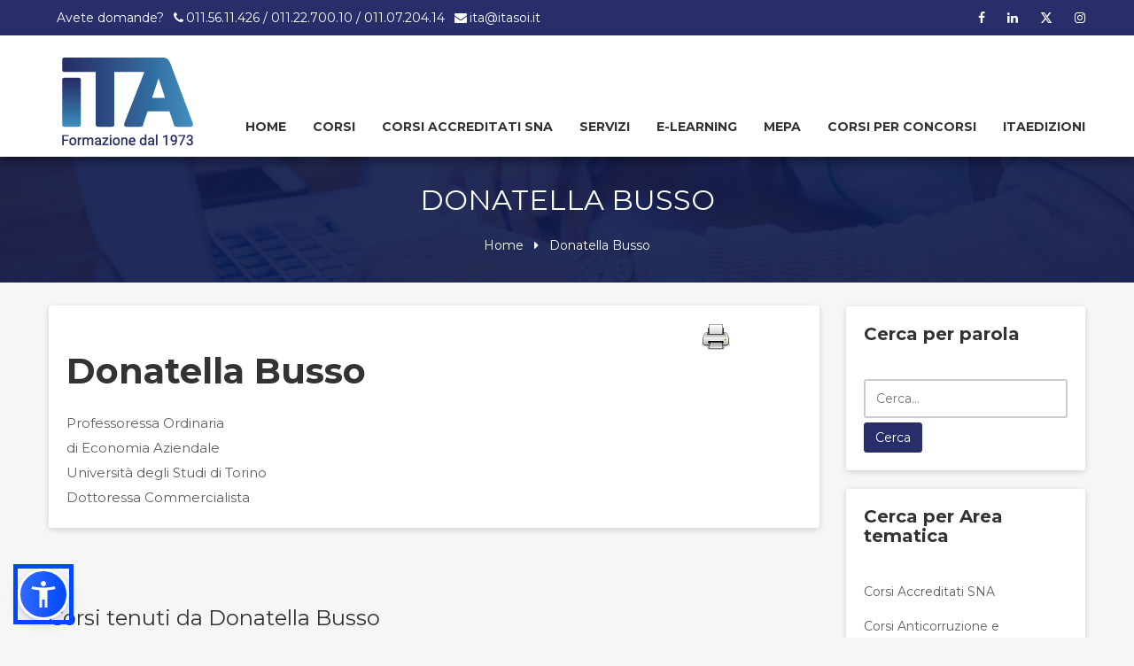

--- FILE ---
content_type: text/html; charset=UTF-8
request_url: https://itasoi.it/relatori-corsi-formazione/donatella-busso/
body_size: 11431
content:
<!DOCTYPE html>
<html lang="it-IT"
	prefix="og: https://ogp.me/ns#" >
<head>
<meta charset="UTF-8">
<meta name="viewport" content="width=device-width, initial-scale=1">
<link rel="profile" href="http://gmpg.org/xfn/11">
<link rel="pingback" href="https://itasoi.it/xmlrpc.php">

<title>Donatella Busso | ITA Formazione dal 1973</title>

		<!-- All in One SEO 4.1.4.4 -->
		<meta name="robots" content="max-image-preview:large" />
		<link rel="canonical" href="https://itasoi.it/relatori-corsi-formazione/donatella-busso/" />
		<meta property="og:locale" content="it_IT" />
		<meta property="og:site_name" content="ITA Formazione dal 1973 | Formazione dal 1973 per la Pubblica Amministrazione e le Aziende" />
		<meta property="og:type" content="article" />
		<meta property="og:title" content="Donatella Busso | ITA Formazione dal 1973" />
		<meta property="og:url" content="https://itasoi.it/relatori-corsi-formazione/donatella-busso/" />
		<meta property="og:image" content="https://itasoi.it/wp-content/uploads/2021/07/ITA_Logo-.png" />
		<meta property="og:image:secure_url" content="https://itasoi.it/wp-content/uploads/2021/07/ITA_Logo-.png" />
		<meta property="article:published_time" content="2020-09-16T10:00:23+00:00" />
		<meta property="article:modified_time" content="2020-09-16T10:00:23+00:00" />
		<meta name="twitter:card" content="summary" />
		<meta name="twitter:domain" content="itasoi.it" />
		<meta name="twitter:title" content="Donatella Busso | ITA Formazione dal 1973" />
		<meta name="twitter:image" content="https://itasoi.it/wp-content/uploads/2021/07/ITA_Logo-.png" />
		<script type="application/ld+json" class="aioseo-schema">
			{"@context":"https:\/\/schema.org","@graph":[{"@type":"WebSite","@id":"https:\/\/itasoi.it\/#website","url":"https:\/\/itasoi.it\/","name":"ITA Formazione dal 1973","description":"Formazione dal 1973 per la Pubblica Amministrazione e le Aziende","inLanguage":"it-IT","publisher":{"@id":"https:\/\/itasoi.it\/#organization"}},{"@type":"Organization","@id":"https:\/\/itasoi.it\/#organization","name":"ITA Formazione dal 1973","url":"https:\/\/itasoi.it\/","logo":{"@type":"ImageObject","@id":"https:\/\/itasoi.it\/#organizationLogo","url":"https:\/\/itasoi.it\/wp-content\/uploads\/2021\/07\/ITA_Logo-.png","width":178,"height":123},"image":{"@id":"https:\/\/itasoi.it\/#organizationLogo"}},{"@type":"BreadcrumbList","@id":"https:\/\/itasoi.it\/relatori-corsi-formazione\/donatella-busso\/#breadcrumblist","itemListElement":[{"@type":"ListItem","@id":"https:\/\/itasoi.it\/#listItem","position":1,"item":{"@type":"WebPage","@id":"https:\/\/itasoi.it\/","name":"Home","description":"Corsi di formazione per la Pubblica Amministrazione e le Aziende. Aggiornamenti normativi. Appalti e Contratti. Contabilit\u00e0 pubblica. Diritto Amministrativo. Lavoro. Anticorruzione e Trasparenza","url":"https:\/\/itasoi.it\/"},"nextItem":"https:\/\/itasoi.it\/relatori-corsi-formazione\/donatella-busso\/#listItem"},{"@type":"ListItem","@id":"https:\/\/itasoi.it\/relatori-corsi-formazione\/donatella-busso\/#listItem","position":2,"item":{"@type":"WebPage","@id":"https:\/\/itasoi.it\/relatori-corsi-formazione\/donatella-busso\/","name":"Donatella Busso","url":"https:\/\/itasoi.it\/relatori-corsi-formazione\/donatella-busso\/"},"previousItem":"https:\/\/itasoi.it\/#listItem"}]},{"@type":"Person","@id":"https:\/\/itasoi.it\/author\/anna\/#author","url":"https:\/\/itasoi.it\/author\/anna\/","name":"anna"},{"@type":"WebPage","@id":"https:\/\/itasoi.it\/relatori-corsi-formazione\/donatella-busso\/#webpage","url":"https:\/\/itasoi.it\/relatori-corsi-formazione\/donatella-busso\/","name":"Donatella Busso | ITA Formazione dal 1973","inLanguage":"it-IT","isPartOf":{"@id":"https:\/\/itasoi.it\/#website"},"breadcrumb":{"@id":"https:\/\/itasoi.it\/relatori-corsi-formazione\/donatella-busso\/#breadcrumblist"},"author":"https:\/\/itasoi.it\/author\/anna\/#author","creator":"https:\/\/itasoi.it\/author\/anna\/#author","datePublished":"2020-09-16T10:00:23+02:00","dateModified":"2020-09-16T10:00:23+02:00"}]}
		</script>
		<!-- All in One SEO -->

<link rel='dns-prefetch' href='//fonts.googleapis.com' />
<link rel='dns-prefetch' href='//s.w.org' />
<link rel="alternate" type="application/rss+xml" title="ITA Formazione dal 1973 &raquo; Feed" href="https://itasoi.it/feed/" />
<link rel="alternate" type="application/rss+xml" title="ITA Formazione dal 1973 &raquo; Feed dei commenti" href="https://itasoi.it/comments/feed/" />
		<script type="text/javascript">
			window._wpemojiSettings = {"baseUrl":"https:\/\/s.w.org\/images\/core\/emoji\/13.1.0\/72x72\/","ext":".png","svgUrl":"https:\/\/s.w.org\/images\/core\/emoji\/13.1.0\/svg\/","svgExt":".svg","source":{"concatemoji":"https:\/\/itasoi.it\/wp-includes\/js\/wp-emoji-release.min.js?ver=5.8.1"}};
			!function(e,a,t){var n,r,o,i=a.createElement("canvas"),p=i.getContext&&i.getContext("2d");function s(e,t){var a=String.fromCharCode;p.clearRect(0,0,i.width,i.height),p.fillText(a.apply(this,e),0,0);e=i.toDataURL();return p.clearRect(0,0,i.width,i.height),p.fillText(a.apply(this,t),0,0),e===i.toDataURL()}function c(e){var t=a.createElement("script");t.src=e,t.defer=t.type="text/javascript",a.getElementsByTagName("head")[0].appendChild(t)}for(o=Array("flag","emoji"),t.supports={everything:!0,everythingExceptFlag:!0},r=0;r<o.length;r++)t.supports[o[r]]=function(e){if(!p||!p.fillText)return!1;switch(p.textBaseline="top",p.font="600 32px Arial",e){case"flag":return s([127987,65039,8205,9895,65039],[127987,65039,8203,9895,65039])?!1:!s([55356,56826,55356,56819],[55356,56826,8203,55356,56819])&&!s([55356,57332,56128,56423,56128,56418,56128,56421,56128,56430,56128,56423,56128,56447],[55356,57332,8203,56128,56423,8203,56128,56418,8203,56128,56421,8203,56128,56430,8203,56128,56423,8203,56128,56447]);case"emoji":return!s([10084,65039,8205,55357,56613],[10084,65039,8203,55357,56613])}return!1}(o[r]),t.supports.everything=t.supports.everything&&t.supports[o[r]],"flag"!==o[r]&&(t.supports.everythingExceptFlag=t.supports.everythingExceptFlag&&t.supports[o[r]]);t.supports.everythingExceptFlag=t.supports.everythingExceptFlag&&!t.supports.flag,t.DOMReady=!1,t.readyCallback=function(){t.DOMReady=!0},t.supports.everything||(n=function(){t.readyCallback()},a.addEventListener?(a.addEventListener("DOMContentLoaded",n,!1),e.addEventListener("load",n,!1)):(e.attachEvent("onload",n),a.attachEvent("onreadystatechange",function(){"complete"===a.readyState&&t.readyCallback()})),(n=t.source||{}).concatemoji?c(n.concatemoji):n.wpemoji&&n.twemoji&&(c(n.twemoji),c(n.wpemoji)))}(window,document,window._wpemojiSettings);
		</script>
		<style type="text/css">
img.wp-smiley,
img.emoji {
	display: inline !important;
	border: none !important;
	box-shadow: none !important;
	height: 1em !important;
	width: 1em !important;
	margin: 0 .07em !important;
	vertical-align: -0.1em !important;
	background: none !important;
	padding: 0 !important;
}
</style>
	<link rel='stylesheet' id='educationpress-education-icon-collection-css'  href='https://itasoi.it/wp-content/themes/wp-education/assets/css/education-icon-collection.css?ver=1.0' type='text/css' media='all' />
<link rel='stylesheet' id='wp-block-library-css'  href='https://itasoi.it/wp-includes/css/dist/block-library/style.min.css?ver=5.8.1' type='text/css' media='all' />
<link rel='stylesheet' id='contact-form-7-css'  href='https://itasoi.it/wp-content/plugins/contact-form-7/includes/css/styles.css?ver=5.5.2' type='text/css' media='all' />
<link rel='stylesheet' id='printomatic-css-css'  href='https://itasoi.it/wp-content/plugins/print-o-matic/css/style.css?ver=2.0' type='text/css' media='all' />
<link rel='stylesheet' id='searchandfilter-css'  href='https://itasoi.it/wp-content/plugins/search-filter/style.css?ver=1' type='text/css' media='all' />
<link rel='stylesheet' id='ep-parent-style-css'  href='https://itasoi.it/wp-content/themes/wp-education/style.css?ver=5.8.1' type='text/css' media='all' />
<link rel='stylesheet' id='educationpress-style-css'  href='https://itasoi.it/wp-content/themes/wp-education-child-theme/style.css?ver=5.8.1' type='text/css' media='all' />
<link rel='stylesheet' id='bootstrap-css'  href='https://itasoi.it/wp-content/themes/wp-education/css/bootstrap.min.css?ver=3.3.6' type='text/css' media='all' />
<link rel='stylesheet' id='owl-carousel-css'  href='https://itasoi.it/wp-content/themes/wp-education/css/owl.carousel.css?ver=1.3.3' type='text/css' media='all' />
<link rel='stylesheet' id='font-awesoume-css'  href='https://itasoi.it/wp-content/themes/wp-education/assets/css/font-awesome.min.css?ver=4.6.3' type='text/css' media='all' />
<link rel='stylesheet' id='educationpress-main-style-css'  href='https://itasoi.it/wp-content/themes/wp-education/css/main.css?ver=1.0' type='text/css' media='all' />
<link rel='stylesheet' id='educationpress-color-css'  href='https://itasoi.it/wp-content/themes/wp-education/css/color.css?ver=1.0' type='text/css' media='all' />
<link rel='stylesheet' id='educationpress-custom-css'  href='https://itasoi.it/wp-content/themes/wp-education/css/custom.css?ver=1.0' type='text/css' media='all' />
<style id='educationpress-custom-inline-css' type='text/css'>

		    .logo-wrapper .custom-logo-link{
		        margin-top: 12px;
		        margin-bottom: 2px;
		    }
		    .ep-pre-header {
			    background: #25c1e7;
			    color: #ffffff;
			}
			.ep-pre-header a {
				color: #ffffff;
			}
		    @media (min-width: 768px){
			    .navbar.navbar-educationpress .navbar-nav>li>a {
			        padding-top: 35px;
			        padding-bottom: 35px;
			        padding-left: 15px;
			        padding-right: 15px;
			    }
			}
			.footer-widgets {
				padding-top: 75px;
			    padding-bottom: 75px;
			    background: #ffffff;
			    color: #282e69;
			}
			.footer-widgets .widget-title {
				color: #ffffff;
			}
			.footer-widgets a {
				color: #ffffff;
			}
			.site-info {
				padding-top: 15px;
			    padding-bottom: 15px;
			    background: #23272d;
			    color: #d2cee2;
			}
			.site-info a {
				color: #ffffff;
			}
			.ep-course-slider .ep-course-item figcaption {
			    min-height: 170px;
			}
			body.ep-no-page-title.ep-page-has-margin-top.ep-page-header-transparent .site-content {
				margin-top: 130px;
			}
			.navbar.navbar-educationpress {
				background: #ffffff;
			}
			body.page .navbar.navbar-educationpress.header-transparent .site-header-wrapper, body.ep-global-page-header-transparent .navbar.navbar-educationpress .site-header-wrapper {
				background: rgba(0,0,0,0.7)!important;
			}
			.navbar-default .navbar-nav>li>a {
				color: #333333;
			}
			.navbar-default .navbar-nav>li>a:focus, .navbar-default .navbar-nav>li>a:hover {
			    color: #333333;
			}
			.header-transparent.navbar-educationpress .navbar-nav>li>a, body.ep-global-page-header-transparent .navbar-educationpress .navbar-nav>li>a, .logo-wrapper .site-title.site-title-transparent a {
			    color: #dadada;
			}
			.header-transparent.navbar-educationpress .navbar-nav>li>a:hover, body.ep-global-page-header-transparent .navbar-educationpress .navbar-nav>li>a:hover {
			    color: #ffffff;
			}
			.navbar-educationpress .ep-main-menu-wrapper .dropdown-menu {
				background: #ffffff;
			}
			.navbar-educationpress .ep-main-menu-wrapper .dropdown-menu li>a {
				color: #333333;
			}
			@media (min-width: 768px){
				.navbar-educationpress .ep-main-menu-wrapper .dropdown-menu {
					min-width: 260px;
				}
			}
			.educationpress-page-title-area:before {
				background: rgba(13,27,86,0.75);
			}
			.educationpress-page-title-area {
				padding-top: 60px;
				padding-bottom: 30px;
			}
			body {
				color: #333333;
				background: #f6f6f6;
				line-height: 24px;
				font-size: 14px;
			}
		    #order_review_heading:before,#tribe-bar-form .tribe-bar-submit input[type=submit],#tribe-events .tribe-events-button,#tribe-events .tribe-events-button:hover,#tribe-events-content .tribe-events-tooltip h4,#tribe_events_filters_wrapper input[type=submit],.btn-primary,.button-primary,.cart_totals>h2:before,.cross-sells>h2:before,.entry-content>.container>.vc_row.ep_vc_row-background-primary,.entry-content>.vc_row.ep_vc_row-background-primary,.entry-tab-inner .ep-section-title:after,.ep-404-additional-info .widget-title:after,.ep-article.sticky figcaption:before,.ep-course-ajax-search-result-area li a:hover,.ep-course-category-item,.ep-course-grid .course-category,.ep-course-slider .course-category,.ep-course-slider.ep-default-width-slider.owl-theme .owl-controls .owl-buttons>div,.ep-course-slider.owl-theme .owl-controls .owl-page span,.ep-event-slider.owl-theme .owl-controls .owl-buttons>div,.ep-event-slider.owl-theme .owl-controls .owl-page span,.ep-feature-title h3:before,.ep-instructor-content-type-slider.owl-theme .owl-controls .owl-buttons>div,.ep-lms-statistics .ep-counter-number,.ep-nav-tabs>li>a::after,.ep-post-grid .ep-post-category,.ep-post-slider .ep-post-category,.ep-post-slider.owl-theme .owl-controls .owl-buttons>div,.ep-post-slider.owl-theme .owl-controls .owl-page span,.ep-pre-header,.ep-section-title.ep-section-title-border:after,.ep-social-icons ul li a,.ep-tab-pane-reviews .course-rating .detailed-rating .stars>div.bar .full_bar>div,.ep-testimonials.owl-theme .owl-controls .owl-page span,.ep-vc-theme-btn-primary-container .ep-vc-theme-btn-primary,.ep_cart_icon>a>span,.ep_course_category_list a:focus,.ep_course_category_list a:hover,.ep_course_category_list li.current-cat a,.ep_profile_login_page>a>span,.ep_theme_paignation .pager .active a,.ep_theme_paignation .pager .active span,.ep_theme_paignation .pager li>a:focus,.ep_theme_paignation .pager li>a:hover,.ep_vc_progress_bar.vc_progress_bar .vc_single_bar .vc_bar,.learn-press .course-meta>div .value.lp-progress-bar .lp-progress-value,.list-inline a:focus,.list-inline a:hover,.navbar.navbar-educationpress.ep-menu-hover-border .navbar-nav>li>a:after,.related.products>h2:before,.site-content .learn-press-pagination ul>li a:focus,.site-content .learn-press-pagination ul>li a:hover,.site-content .learn-press-pagination ul>li span,.site-content .lp-course-progress .lp-progress-bar .lp-progress-value,.slicknav_menu .slicknav_btn.slicknav_open,.slicknav_menu .slicknav_icon-bar,.tml-submit-wrap input[type=submit],.tribe-events-button,.tribe-events-button.tribe-active:hover,.tribe-events-button.tribe-inactive,.tribe-events-button:hover,.tribe-events-calendar td.tribe-events-present div[id*=tribe-events-daynum-],.tribe-events-calendar td.tribe-events-present div[id*=tribe-events-daynum-]>a,.tribe-events-calendar thead th,.tribe-events-day .tribe-events-day-time-slot h5:before,.tribe-events-list .tribe-events-event-cost span,.tribe-events-list-separator-month:before,.tribe-events-read-more,.up-sells.upsells.products>h2:before,.vc_tta-container .vc_tta-accordion.ep-vc-tta-accordion-theme-default .vc_tta-panel.vc_active .vc_tta-panel-heading,.vc_tta-container .vc_tta-accordion.ep-vc-tta-accordion-theme-default.vc_tta.vc_general .vc_tta-panel .vc_tta-panel-heading:hover,.widget-area .widget-title:after,.widget.widget_product_tag_cloud a:focus,.widget.widget_product_tag_cloud a:hover,.widget.widget_tag_cloud a:focus,.widget.widget_tag_cloud a:hover,.woocommerce #respond input#submit,.woocommerce #respond input#submit.alt,.woocommerce .widget_price_filter .ui-slider .ui-slider-handle,.woocommerce .widget_price_filter .ui-slider .ui-slider-range,.woocommerce a.button,.woocommerce a.button.alt,.woocommerce button.button,.woocommerce button.button.alt,.woocommerce div.product div.images .woocommerce-product-gallery__trigger,.woocommerce input.button,.woocommerce input.button.alt,.woocommerce nav.woocommerce-pagination ul li a:focus,.woocommerce nav.woocommerce-pagination ul li a:hover,.woocommerce nav.woocommerce-pagination ul li span.current,.woocommerce span.onsale,.woocommerce-Address-title>h3:before,.woocommerce-billing-fields>h3:before,.woocommerce-shipping-fields>h3:before,body #course-curriculum-popup #popup-main #popup-header,button.btn-primary,div.sharedaddy h3.sd-title:after,input[type=submit].btn-primary,input[type=submit].button-primary,input[type=submit].wpcf7-submit,input[type=button].btn-primary,input[type=reset].btn-primary{ background:#282e69}#learn-press-course-curriculum .section .course-item a:focus,#learn-press-course-curriculum .section .course-item a:hover,.dropdown-menu>.active>a,.dropdown-menu>.active>a:focus,.dropdown-menu>.active>a:hover,.entry-footer .edit-link a:focus,.entry-footer .edit-link a:hover,.ep-archive-course-item .ep-course-price,.ep-article .entry-meta a:focus,.ep-article .entry-meta a:hover,.ep-article .entry-title a:focus,.ep-article .entry-title a:hover,.ep-course-grid .ep-course-price,.ep-course-item .course-title:focus,.ep-course-item .course-title:hover,.ep-course-search .ep-lms-stats>span i,.ep-course-slider .ep-course-price,.ep-event-grid .ep-event-price,.ep-event-slider .ep-event-price,.ep-features.ep-features-icon-primary-color .ep-feature-icon i,.ep-media-heading a:focus,.ep-media-heading a:hover,.ep-nav-tabs>li.active>a,.ep-nav-tabs>li>a:hover,.ep-post-meta a:hover,.ep_vc_row-color-white .ep-post-slider .ep-post-meta a:hover,.header-transparent.navbar-educationpress .navbar-nav>li.current-menu-ancestor>a,.learn-press-user-profile .learn-press-tabs-wrapper-x .learn-press-subtabs>li.current a,.logged-in-as a:focus,.logged-in-as a:hover,.nav-tabs>li.active>a,.nav-tabs>li.active>a:focus,.nav-tabs>li.active>a:hover,.navbar-educationpress .navbar-nav .current-menu-item.active>a,.navbar-educationpress .navbar-nav .current-menu-item.active>a:focus,.navbar-educationpress .navbar-nav .current-menu-item.active>a:hover,.navbar-educationpress .navbar-nav>.current-menu-parent>a,.navbar-educationpress .navbar-nav>.current-menu-parent>a:focus,.navbar-educationpress .navbar-nav>.current-menu-parent>a:hover,.site-content .learn-press-tabs .learn-press-nav-tabs .learn-press-nav-tab.active a,.slicknav_btn,.slicknav_menu .slicknav_btn.slicknav_open,.slicknav_menu .slicknav_btn.slicknav_open:active,.slicknav_menu .slicknav_btn.slicknav_open:focus,.widget a:focus,.widget a:hover,.woocommerce .product_meta a,.woocommerce .woocommerce-MyAccount-content a,.woocommerce div.product form.cart .reset_variations,.wpb-fp-filter li.active,a,body.ep-global-page-header-transparent .navbar-educationpress .navbar-nav>li.current-menu-ancestor>a,body.page.ep-has-page-title .navbar-educationpress .navbar-nav>li.current-menu-ancestor>a{ color:#282e69}.btn-primary,.button-primary,.ep-404-additional-info .search-form .search-field:focus,.ep-course-navigations .usearchbtn:focus,.ep-course-navigations .usearchbtn:hover,.ep-course-navigations select:focus,.ep-list-grid-view .btn:focus,.ep-list-grid-view .btn:hover,.form-control:focus,.learn-press-user-profile .learn-press-tabs-wrapper-x .learn-press-subtabs>li.current,.navbar-educationpress .dropdown-menu,.site-content .learn-press-tabs .learn-press-nav-tabs .learn-press-nav-tab.active,.tml-submit-wrap input[type=submit],.vc_tta-container .vc_tta-accordion.ep-vc-tta-accordion-theme-default .vc_tta-panel.vc_active .vc_tta-panel-heading,.vc_tta-container .vc_tta-accordion.ep-vc-tta-accordion-theme-default.vc_tta.vc_general .vc_tta-panel .vc_tta-panel-heading:hover,.widget select:focus,.widget.widget_product_tag_cloud a,.widget.widget_tag_cloud a,.widget_search .search-field:focus,.woocommerce .widget_price_filter .ui-slider .ui-slider-handle,.wpb-fp-filter li.active,body #course-curriculum-popup #popup-main #popup-header,body.woocommerce div.product .woocommerce-tabs ul.tabs li.active,button.btn-primary,input[type=submit].btn-primary,input[type=submit].button-primary,input[type=submit].wpcf7-submit,input[type=range]:focus,input[type=date]:focus,input[type=month]:focus,input[type=week]:focus,input[type=time]:focus,input[type=datetime]:focus,input[type=datetime-local]:focus,input[type=color]:focus,input[type=button].btn-primary,input[type=reset].btn-primary,input[type=text]:focus,input[type=email]:focus,input[type=url]:focus,input[type=password]:focus,input[type=search]:focus,input[type=number]:focus,input[type=tel]:focus,select:focus,textarea:focus{ border-color:#282e69 }a:focus,a:hover{ color:#409ed8 }#tribe-bar-form .tribe-bar-submit input[type=submit]:focus,#tribe-bar-form .tribe-bar-submit input[type=submit]:hover,#tribe-events-content .tribe-events-calendar .mobile-active:hover,#tribe-events-content .tribe-events-calendar td.tribe-events-othermonth.mobile-active,#tribe-events-content .tribe-events-calendar td.tribe-events-othermonth.mobile-active div[id*=tribe-events-daynum-],#tribe-events-content .tribe-events-calendar td.tribe-events-othermonth.mobile-active div[id*=tribe-events-daynum-] a,#tribe-events-content .tribe-events-calendar td.tribe-events-present.mobile-active:hover,.btn-primary.active,.btn-primary.disabled.focus,.btn-primary.disabled:focus,.btn-primary.disabled:hover,.btn-primary:active,.btn-primary:active.focus,.btn-primary:active:focus,.btn-primary:active:hover,.btn-primary:focus,.btn-primary:hover,.btn-primary[disabled].focus,.btn-primary[disabled]:focus,.btn-primary[disabled]:hover,.button-primary:hover,.ep-course-slider.ep-default-width-slider.owl-theme .owl-controls .owl-buttons>div:hover,.ep-event-slider.owl-theme .owl-controls .owl-buttons>div:hover,.ep-instructor-content-type-slider.owl-theme .owl-controls .owl-buttons>div:hover,.ep-post-slider.owl-theme .owl-controls .owl-buttons>div:hover,.ep-social-icons ul li a:hover,.ep_profile_login_page>a:active>span,.ep_profile_login_page>a:focus>span,.ep_profile_login_page>a:hover>span,.open>.dropdown-toggle.btn-primary,.tml-submit-wrap input[type=submit]:focus,.tml-submit-wrap input[type=submit]:hover,.tribe-events-calendar .mobile-active div[id*=tribe-events-daynum-],.tribe-events-calendar .mobile-active div[id*=tribe-events-daynum-] a,.tribe-events-calendar td.mobile-active,.tribe-events-calendar td.tribe-events-present.mobile-active,.tribe-events-calendar td.tribe-events-present.mobile-active div[id*=tribe-events-daynum-],.tribe-events-calendar td.tribe-events-present.mobile-active div[id*=tribe-events-daynum-] a,.tribe-events-read-more:focus,.tribe-events-read-more:hover,.woocommerce #respond input#submit.alt:hover,.woocommerce #respond input#submit:hover,.woocommerce a.button.alt:hover,.woocommerce a.button:hover,.woocommerce button.button.alt:hover,.woocommerce button.button:hover,.woocommerce input.button.alt:hover,.woocommerce input.button:hover,body #course-curriculum-popup #popup-main #popup-header .popup-close:hover,body #course-curriculum-popup #popup-main #popup-header .sidebar-hide-btn:hover,body #course-curriculum-popup #popup-main #popup-header .sidebar-show-btn:hover,fieldset[disabled] .btn-primary.focus,fieldset[disabled] .btn-primary:focus,fieldset[disabled] .btn-primary:hover,input[type=submit].button-primary:hover,input[type=submit].wpcf7-submit:focus,input[type=submit].wpcf7-submit:hover{ background:#409ed8}.ep-course-grid .course-category:before,.ep-course-slider .course-category:before,.ep-post-grid .ep-post-category:before,.ep-post-slider .ep-post-category:before{border-right-color:#409ed8}.btn-primary.active,.btn-primary:active,.btn-primary:active.focus,.btn-primary:active:focus,.btn-primary:active:hover,.btn-primary:focus,.btn-primary:hover,.mc4wp-form-fields input[type=text]:focus,.open>.dropdown-toggle.btn-primary,.tribe-events-calendar thead th,.tribe-events-list .tribe-events-event-cost span,.widget_search .search-field:focus,body #course-curriculum-popup #popup-main #popup-header .popup-menu{border-color:#409ed8}.learn-press-user-profile .learn-press-tabs-wrapper-x .learn-press-subtabs>li a:hover,.learn-press-user-profile .learn-press-tabs-wrapper-x .learn-press-subtabs>li.current a,.learn-press-user-profile .learn-press-tabs.ep-user-profile-menu>li.current a,.learn-press-user-profile .learn-press-tabs.ep-user-profile-menu>li>a:hover,.woocommerce-MyAccount-navigation ul li a:hover,.woocommerce-MyAccount-navigation ul li.is-active a{background:rgba(64,158,216,0.6)}.learn-press-user-profile .learn-press-tabs.ep-user-profile-menu>li a,.learn-press-user-profile .learn-press-tabs.ep-user-profile-menu>li:last-child a,.woocommerce-MyAccount-navigation ul li a{border-color:rgba(64,158,216,0.6)}.site-header-wrapper {
    background: #ffffff;
    -webkit-box-shadow: 0px 5px 10px 0px rgba(0,0,0,0.4);
    -moz-box-shadow: 0px 5px 10px 0px rgba(0,0,0,0.4);
    box-shadow: 0px 5px 10px 0px rgba(0,0,0,0.4);
}


/*gennaio giacomo*/
.single-post #content {
    margin-top: 200px;
}
.has-post-thumbnail .attachment-post-thumbnail.size-post-thumbnail.wp-post-image {
    width: 100%;
}

</style>
<link rel='stylesheet' id='educationpress-main-fonts-css'  href='https://fonts.googleapis.com/css?family=Montserrat%3A400%2C600%2C700&#038;subset' type='text/css' media='all' />
<link rel='stylesheet' id='newsletter-css'  href='https://itasoi.it/wp-content/plugins/newsletter/style.css?ver=7.3.1' type='text/css' media='all' />
<link rel='stylesheet' id='wp-social-sharing-css'  href='https://itasoi.it/wp-content/plugins/wp-social-sharing/static/socialshare.css?ver=1.6' type='text/css' media='all' />
<script type='text/javascript' src='https://itasoi.it/wp-includes/js/jquery/jquery.min.js?ver=3.6.0' id='jquery-core-js'></script>
<script type='text/javascript' src='https://itasoi.it/wp-includes/js/jquery/jquery-migrate.min.js?ver=3.3.2' id='jquery-migrate-js'></script>
<link rel="https://api.w.org/" href="https://itasoi.it/wp-json/" /><link rel="EditURI" type="application/rsd+xml" title="RSD" href="https://itasoi.it/xmlrpc.php?rsd" />
<link rel="wlwmanifest" type="application/wlwmanifest+xml" href="https://itasoi.it/wp-includes/wlwmanifest.xml" /> 
<meta name="generator" content="WordPress 5.8.1" />
<link rel='shortlink' href='https://itasoi.it/?p=8051' />
<link rel="alternate" type="application/json+oembed" href="https://itasoi.it/wp-json/oembed/1.0/embed?url=https%3A%2F%2Fitasoi.it%2Frelatori-corsi-formazione%2Fdonatella-busso%2F" />
<link rel="alternate" type="text/xml+oembed" href="https://itasoi.it/wp-json/oembed/1.0/embed?url=https%3A%2F%2Fitasoi.it%2Frelatori-corsi-formazione%2Fdonatella-busso%2F&#038;format=xml" />
<style type="text/css">.recentcomments a{display:inline !important;padding:0 !important;margin:0 !important;}</style><link rel="icon" href="https://itasoi.it/wp-content/uploads/2021/07/cropped-ITAlogo1-32x32.png" sizes="32x32" />
<link rel="icon" href="https://itasoi.it/wp-content/uploads/2021/07/cropped-ITAlogo1-192x192.png" sizes="192x192" />
<link rel="apple-touch-icon" href="https://itasoi.it/wp-content/uploads/2021/07/cropped-ITAlogo1-180x180.png" />
<meta name="msapplication-TileImage" content="https://itasoi.it/wp-content/uploads/2021/07/cropped-ITAlogo1-270x270.png" />
		<style type="text/css" id="wp-custom-css">
			.ita-link a {color:#282e69}
.ita-link a:hover {color:#999999}

@media (min-width: 768px){
.navbar.navbar-educationpress .navbar-nav>li>a {
    padding-top: 93px;
    padding-bottom: 24px;
    padding-left: 15px;
    padding-right: 15px;
}
	
}

.navbar.navbar-educationpress .navbar-nav>li>a.dropdown-toggle:after {
    background-color:#FFFFFF;
}

  .navbar.navbar-educationpress.ep-menu-hover-border .navbar-nav>li>a:after {
    background: #ffffff;
}

.navbar.navbar-educationpress.ep-menu-hover-border .navbar-nav>li>a:hover {
    text-decoration:underline;
}

span.wpcf7-list-item { display: block; }

a.ss-button-facebook {
    background-position: 34% bottom;
}

a.ss-button-facebook:hover {
    background-position: 34% top;
    transition-delay: 0s;
    transition-duration: 250ms;
    transition-property: all;
    transition-timing-function: ease-in-out;
}

a.ss-button-twitter {
    background-position: -3% bottom;
}

a.ss-button-twitter:hover {
    background-position: -3% top;
    transition-delay: 0s;
    transition-duration: 250ms;
    transition-property: all;
    transition-timing-function: ease-in-out;
}

a.ss-button-linkedin {
    background-position: 49% bottom;
}

a.ss-button-linkedin:hover {
    background-position: 49% top;
    transition-delay: 0s;
    transition-duration: 250ms;
    transition-property: all;
    transition-timing-function: ease-in-out;
}

a.ss-button-googleplus {
    background-position: 15% bottom;
}

a.ss-button-googleplus:hover {
    background-position: 15% top;
    transition-delay: 0s;
    transition-duration: 250ms;
    transition-property: all;
    transition-timing-function: ease-in-out;
}

h3>a:hover {
    text-decoration:underline;
}

.menu-item a {
	font-weight:bold;
}

#masthead {
    background:#fff;
    height:60px;
    z-index:170;
    margin:0 auto;
    width:100%;
    position:fixed;
    top:0;
    left:0;
    right:0;
    text-align: center;
}

.site-header-wrapper{
    background: #ffffff;
}



.educationpress-main-content-inner {
    margin-top:-23px;
}

.educationpress-page-title-area {
    margin-top: 147px;
    margin-bottom: 50px;
}



#maina {
   margin-top: -150px;
		background-color:#fff;
	padding:20px;
}

@media (max-width: 768px){
	.stampante{display:none;}
}





		</style>
		<noscript><style> .wpb_animate_when_almost_visible { opacity: 1; }</style></noscript>
<meta name="norton-safeweb-site-verification" content="9yhof8kuc2qk6v8ud5x57r0j65zi0qrsxphh34tykr6y3ucathtvv5gi9a53n1opyfpn7wvddlm-n0f27qtmqiyx09t7spmxgss-9v0ts5wtq8f08m2wuhax7b8opz52" />
</head>

<body class="relatori_ita-template-default single single-relatori_ita postid-8051 wp-custom-logo ep-global-page-header-default wpb-js-composer js-comp-ver-6.7.0 vc_responsive">
<div id="page" class="site">
	<a class="skip-link screen-reader-text" href="#content">Skip to content</a>

	
			<header id="masthead" class="site-header-type-default site-header navbar navbar-default navbar-educationpress ep-menu-hover-border">
						<div class="ep-pre-header ep-pre-header-mobile-disable">
				<div class="container">
					<div class="row">
													<div class="col-lg-6 col-md-8 ep-pre-header-item-left">
								<span>Avete domande?</span>								<span class="ep-top-bar-mobile"><i class="fa fa-phone"></i><a href="tel:011.56.11.426 / 011.22.700.10 / 011.07.204.14">011.56.11.426 / 011.22.700.10 / 011.07.204.14</a></span>								<span class="ep-top-bar-email"><i class="fa fa-envelope"></i><a href="mailto:it&#97;&#64;&#105;%74&#97;&#115;&#111;i%2e&#105;&#116;">i&#116;&#97;&#64;itas&#111;&#105;.it</a></span>							</div>
												<div class="col-lg-6 col-md-4 ep-pre-header-item-right text-right">
																	<ul class="ep-pre-header-right-social">
											<li><a href="https://www.facebook.com/pages/ITA-Gruppo-SOI/760965580587526" target="blank"><i class="fa fa-facebook"></i></a></li><li><a href="https://www.linkedin.com/company/ita-srl/" target="blank"><i class="fa fa-linkedin"></i></a></li><li><a href="https://twitter.com/ITA_GruppoSOI" target="blank"><i class="fa fa-twitter"></i></a></li><li><a href="https://www.instagram.com/formazione_itasoi/" target="blank"><i class="fa fa-instagram"></i></a></li>										</ul>
																</div>
					</div>
				</div>
			</div>
						<div class="site-header-wrapper">
				<div class="container">
					<div class="site-header-inner clearfix">
						<div class="site-branding navbar-header">
							        <div class="logo-wrapper" itemscope itemtype="http://schema.org/Brand">
            <a href="https://itasoi.it/" class="custom-logo-link" rel="home"><img width="178" height="123" src="https://itasoi.it/wp-content/uploads/2021/07/ITA_Logo-.png" class="custom-logo" alt="ITA Formazione dal 1973" /></a> 
        </div>
        						</div><!-- .site-branding -->

						<div class="ep-main-menu-wrapper">
							<div id="ep-site-navigation" class="collapse navbar-collapse"><ul id="menu-itasoi-menu" class="nav navbar-nav navbar-right ep-main-menu ep-megamenu"><li id="menu-item-4714" class="menu-item menu-item-type-post_type menu-item-object-page menu-item-home menu-item-4714"><a title="Home" href="https://itasoi.it/">Home</a></li>
<li id="menu-item-2895" class="menu-item menu-item-type-custom menu-item-object-custom menu-item-has-children menu-item-2895 dropdown"><a title="Corsi" href="#" class="dropdown-toggle" aria-haspopup="true">Corsi</a>
<ul role="menu" class=" dropdown-menu">
	<li id="menu-item-2896" class="menu-item menu-item-type-post_type menu-item-object-page menu-item-2896"><a title="Catalogo completo" href="https://itasoi.it/corsi/">Catalogo completo</a></li>
	<li id="menu-item-2897" class="menu-item menu-item-type-post_type menu-item-object-page menu-item-2897"><a title="Aree tematiche" href="https://itasoi.it/aree-tematiche/">Aree tematiche</a></li>
	<li id="menu-item-2898" class="menu-item menu-item-type-post_type menu-item-object-page menu-item-2898"><a title="Formazione in house" href="https://itasoi.it/formazione-in-house/">Formazione in house</a></li>
	<li id="menu-item-44423" class="menu-item menu-item-type-taxonomy menu-item-object-aree_tematiche menu-item-44423"><a title="Corsi Gratuiti" href="https://itasoi.it/corsi-formazione/corsi-gratuiti/">Corsi Gratuiti</a></li>
	<li id="menu-item-42348" class="menu-item menu-item-type-post_type menu-item-object-page menu-item-42348"><a title="News PA" href="https://itasoi.it/conformita-direttiva-zangrillo-2025/">News PA</a></li>
</ul>
</li>
<li id="menu-item-49535" class="menu-item menu-item-type-taxonomy menu-item-object-aree_tematiche menu-item-49535"><a title="Corsi Accreditati SNA" href="https://itasoi.it/corsi-formazione/corsi-accreditati-sna/">Corsi Accreditati SNA</a></li>
<li id="menu-item-2900" class="menu-item menu-item-type-custom menu-item-object-custom menu-item-has-children menu-item-2900 dropdown"><a title="Servizi" href="#" class="dropdown-toggle" aria-haspopup="true">Servizi</a>
<ul role="menu" class=" dropdown-menu">
	<li id="menu-item-2901" class="menu-item menu-item-type-post_type menu-item-object-page menu-item-2901"><a title="Crediti formativi" href="https://itasoi.it/crediti-formativi/">Crediti formativi</a></li>
	<li id="menu-item-2902" class="menu-item menu-item-type-post_type menu-item-object-page menu-item-2902"><a title="Formazione finanziata" href="https://itasoi.it/formazione-finanziata/">Formazione finanziata</a></li>
	<li id="menu-item-34035" class="menu-item menu-item-type-post_type menu-item-object-page menu-item-34035"><a title="CUC" href="https://itasoi.it/cuc-centrale-unica-committenza/">CUC</a></li>
</ul>
</li>
<li id="menu-item-2903" class="menu-item menu-item-type-custom menu-item-object-custom menu-item-2903"><a title="E-learning" target="_blank" href="http://www.corsidiformazioneitasoi.it">E-learning</a></li>
<li id="menu-item-2904" class="menu-item menu-item-type-post_type menu-item-object-page menu-item-2904"><a title="Mepa" href="https://itasoi.it/mepa/">Mepa</a></li>
<li id="menu-item-2905" class="menu-item menu-item-type-custom menu-item-object-custom menu-item-2905"><a title="Corsi per concorsi" target="_blank" href="https://www.jusforyou.it/">Corsi per concorsi</a></li>
<li id="menu-item-2906" class="menu-item menu-item-type-custom menu-item-object-custom menu-item-2906"><a title="Itaedizioni" href="/ita-edizioni/">Itaedizioni</a></li>
</ul></div>						</div>

													<div class="ep-mobile-menu-wrapper">
								<ul id="primary-menu" class="ep-mobile-menu"><li class="menu-item menu-item-type-post_type menu-item-object-page menu-item-home menu-item-4714"><a href="https://itasoi.it/">Home</a></li>
<li class="menu-item menu-item-type-custom menu-item-object-custom menu-item-has-children menu-item-2895"><a href="#">Corsi</a>
<ul class="sub-menu">
	<li class="menu-item menu-item-type-post_type menu-item-object-page menu-item-2896"><a href="https://itasoi.it/corsi/">Catalogo completo</a></li>
	<li class="menu-item menu-item-type-post_type menu-item-object-page menu-item-2897"><a href="https://itasoi.it/aree-tematiche/">Aree tematiche</a></li>
	<li class="menu-item menu-item-type-post_type menu-item-object-page menu-item-2898"><a href="https://itasoi.it/formazione-in-house/">Formazione in house</a></li>
	<li class="menu-item menu-item-type-taxonomy menu-item-object-aree_tematiche menu-item-44423"><a href="https://itasoi.it/corsi-formazione/corsi-gratuiti/">Corsi Gratuiti</a></li>
	<li class="menu-item menu-item-type-post_type menu-item-object-page menu-item-42348"><a href="https://itasoi.it/conformita-direttiva-zangrillo-2025/">News PA</a></li>
</ul>
</li>
<li class="menu-item menu-item-type-taxonomy menu-item-object-aree_tematiche menu-item-49535"><a href="https://itasoi.it/corsi-formazione/corsi-accreditati-sna/">Corsi Accreditati SNA</a></li>
<li class="menu-item menu-item-type-custom menu-item-object-custom menu-item-has-children menu-item-2900"><a href="#">Servizi</a>
<ul class="sub-menu">
	<li class="menu-item menu-item-type-post_type menu-item-object-page menu-item-2901"><a href="https://itasoi.it/crediti-formativi/">Crediti formativi</a></li>
	<li class="menu-item menu-item-type-post_type menu-item-object-page menu-item-2902"><a href="https://itasoi.it/formazione-finanziata/">Formazione finanziata</a></li>
	<li class="menu-item menu-item-type-post_type menu-item-object-page menu-item-34035"><a href="https://itasoi.it/cuc-centrale-unica-committenza/">CUC</a></li>
</ul>
</li>
<li class="menu-item menu-item-type-custom menu-item-object-custom menu-item-2903"><a target="_blank" rel="noopener" href="http://www.corsidiformazioneitasoi.it">E-learning</a></li>
<li class="menu-item menu-item-type-post_type menu-item-object-page menu-item-2904"><a href="https://itasoi.it/mepa/">Mepa</a></li>
<li class="menu-item menu-item-type-custom menu-item-object-custom menu-item-2905"><a target="_blank" rel="noopener" href="https://www.jusforyou.it/">Corsi per concorsi</a></li>
<li class="menu-item menu-item-type-custom menu-item-object-custom menu-item-2906"><a href="/ita-edizioni/">Itaedizioni</a></li>
</ul>							</div>
						
					</div>
				</div>
			</div>
		</header><!-- #masthead -->
		
					<div class="educationpress-page-title-area">
					<div class="educationpress-page-title">
						<div class="container">
							<h1 class="entry-title" style="line-height: 1.2;">Donatella Busso</h1>
						</div>
					</div>
											<div class="educationpress-breadcrumb-wrapper">
							<div class="container">
								<nav aria-label="Breadcrumbs" class="breadcrumb-trail breadcrumbs"><div class="educationpress-breadcrumb"><ul class="trail-items" itemscope itemtype="http://schema.org/BreadcrumbList"><li itemscope itemtype="http://schema.org/ListItem" class="trail-item trail-begin"><a href="https://itasoi.it" rel="home"><span>Home</span></a></li><li itemscope itemtype="http://schema.org/ListItem" class="trail-item trail-end"><span>Donatella Busso</span></li></ul></div></nav>							</div>
						</div>
									</div>
			
	<div id="content" class="site-content container">
					<div class="educationpress-main-content-inner row">
				<div id="primary" class="content-area col-md-9">
		<main id="main" class="site-main" style="margin-top: -1px;">

		
<article id="post-8051" class="ep-article post-8051 relatori_ita type-relatori_ita status-publish hentry">
	<figure>
				<figcaption>
			<div class="row">
				<div class="col-md-10">
				</div>
				<div class="col-md-2" style="text-align:right;">
					<div class='printomatic pom-default ' id='id5378'  data-print_target='#main'></div>				</div>
			</div>
			<header class="entry-header">
				<h1 class="entry-title">Donatella Busso</h1>			</header><!-- .entry-header -->

			<div class="entry-content">
				<p>Professoressa Ordinaria<br />
di Economia Aziendale<br />
Università degli Studi di Torino<br />
Dottoressa Commercialista</p>
			</div><!-- .entry-content -->

			<footer class="entry-footer clearfix">
							</footer><!-- .entry-footer -->
		</figcaption>
	</figure>
</article><!-- #post-## -->

<br><br><h3>Corsi tenuti da Donatella Busso</h3><br><br>
		</main><!-- #main -->
	</div><!-- #primary -->

  <aside id="secondary" class="widget-area col-md-3"         >
	  
  	    <!--SIDEBAR STREAMING <p style="color:#FF4500"><strong>I corsi ITA sono fruibili anche in DIRETTA STREAMING, previa richiesta 5 giorni lavorativi prima della data del corso</strong> </p>
		  
		  <p>
		  </p>
	   <br>  -->
	
	  	  
	  
    <section id="search-2" class="widget widget_search">
            <form method="get" id="advanced-searchform" role="search" action="https://itasoi.it/">
        <h3 class="widget-title">Cerca per parola</h3>
        <input type="hidden" name="search" value="advanced">
        <div style="padding-bottom: 5px;"><input type="search" name="s" class="search-field" placeholder="Cerca&hellip;"></div>
		  
        <!--prova ricerca città giulia fabiana-->
       <!-- <div style="padding-bottom: 5px;">
          <select name="citta" id="citta" class="search-field">
            <option value="0">Scegli...</option>
                            <option value="2757">Roma</option>
                                <option value="2758">Milano</option>
                                <option value="2759">Torino</option>
                                <option value="3540">Vigevano</option>
                                <option value="5307">Napoli</option>
                        </select>
      </div> -->	 
  <!--fine prova giulia fabiana-->
        <input type="submit" class="btn btn-primary" value="Cerca">
      </form>
    </section>

    
    <section id="recent-posts-2" class="widget widget_recent_entries">    
      <h3 class="widget-title">Cerca per Area tematica</h3>    
      <ul>
                        <li><a href="https://itasoi.it/corsi-formazione/corsi-accreditati-sna/">
                  Corsi Accreditati SNA                </a></li>
                            <li><a href="https://itasoi.it/corsi-formazione/anticorruzione-e-trasparenza/">
                  Corsi Anticorruzione e Trasparenza                </a></li>
                            <li><a href="https://itasoi.it/corsi-formazione/appalti-e-contratti/">
                  Corsi Appalti e Contratti                </a></li>
                            <li><a href="https://itasoi.it/corsi-formazione/contabilita-pubblica/">
                  Corsi Contabilità Pubblica                </a></li>
                            <li><a href="https://itasoi.it/corsi-formazione/contabilita-bilancio-tributi-iva/">
                  Corsi Contabilità, Bilancio, Tributi, IVA                </a></li>
                            <li><a href="https://itasoi.it/corsi-formazione/controlli-gestionali-interni-esterni-ispezioni-e-qualita/">
                  Corsi Controlli gestionali interni/esterni, Ispezioni e Qualità                </a></li>
                            <li><a href="https://itasoi.it/corsi-formazione/credito-finanza-assicurazioni/">
                  Corsi Credito, Finanza, Assicurazioni                </a></li>
                            <li><a href="https://itasoi.it/corsi-formazione/digitalizzazione/">
                  Corsi Digitalizzazione e Connettività                </a></li>
                            <li><a href="https://itasoi.it/corsi-formazione/diritto-amministrativo/">
                  Corsi Diritto Amministrativo                </a></li>
                            <li><a href="https://itasoi.it/corsi-formazione/diritto-del-lavoro/">
                  Corsi Diritto del Lavoro, Amministrazione del Personale                </a></li>
                            <li><a href="https://itasoi.it/corsi-formazione/diritto-processuale/">
                  Corsi Diritto Processuale                </a></li>
                            <li><a href="https://itasoi.it/corsi-formazione/diritto-societario-e-fallimentare/">
                  Corsi Diritto Societario e Fallimentare                </a></li>
                            <li><a href="https://itasoi.it/corsi-formazione/corsi-gratuiti/">
                  Corsi Gratuiti                </a></li>
                            <li><a href="https://itasoi.it/corsi-formazione/lavoro-pubblico/">
                  Corsi Lavoro Pubblico                </a></li>
                            <li><a href="https://itasoi.it/corsi-formazione/organizzazione-aziendale-comunicazione-e-marketing/">
                  Corsi Organizzazione Aziendale, Comunicazione e Marketing                </a></li>
                            <li><a href="https://itasoi.it/corsi-formazione/prevenzione-sicurezza-salute-e-igiene-sul-lavoro-ambiente/">
                  Corsi Prevenzione, Sicurezza, Salute e Igiene sul Lavoro, Ambiente                </a></li>
                            <li><a href="https://itasoi.it/corsi-formazione/privacy/">
                  Corsi Privacy                </a></li>
              
      </ul>
    </section>
  </aside>
  					</div> <!-- /.educationpress-main-content-inner -->
			</div><!-- #content -->

	<footer id="colophon" class="site-footer">
		<div class="footer-widgets">
			<div class="container">
				<div id="footer-wrapper">
					<div class="row">
						<div id="custom_html-2" class="widget_text col-md-3 col-sm-6 col-xs-12 widget widget_custom_html"><div class="textwidget custom-html-widget"><div class="row">
		<div class="col-md-12">
			<h3>
				ITA Convegni e Formazione dal 1973
			</h3>
			<p>
				ITA srl<br>
				via Brofferio 3<br> 
				10121 Torino<br>
				P.IVA 01593590605
			</p>
			<p>
				<img src="https://itasoi.it/wp-content/uploads/2018/12/logo_icim.png">
			</p>
			<p>
				ITA srl è certificata ISO 9001:2015
			</p>
		</div>
	</div></div></div><div id="custom_html-5" class="widget_text col-md-3 col-sm-6 col-xs-12 widget widget_custom_html"><div class="textwidget custom-html-widget"><div class="row">
		<div class="col-md-12">
			<h3>
				Contenuti
			</h3>
			<p class="ita-link"><a href="/chi-siamo/" >Chi siamo</a></p>
			<p class="ita-link"><a href="/corsi/" >Catalogo completo corsi ITA</a></p>
			<p class="ita-link"><a href="/aree-tematiche/" >Aree tematiche</a></p>
			<p class="ita-link"><a href="/formazione-finanziata/" >Formazione finanziata</a></p>
			<p class="ita-link"><a href="/crediti-formativi/" >Crediti formativi</a></p>
			<p class="ita-link"><a href="/formazione-in-house/" >Corsi presso la sede del committente</a></p>

<p class="ita-link"><a href="/CUC/" >CUC</a></p>
			<p class="ita-link"><a href="/mepa/" >Mepa</a></p>
			<p class="ita-link"><a href="/richiedi-informazioni/" >Richiedi informazioni</a></p>
			<p class="ita-link"><a href="/contatti/" >Contatti</a></p>
			<p class="ita-link"><a href="/ita-edizioni/" >Pubblicazioni ITAedizioni</a></p>
			<p class="ita-link"><a href="https://www.jusforyou.it/" target="blank" rel="noopener">Corsi JUSforYou</a></p>
		</div>
	</div></div></div><div id="custom_html-3" class="widget_text col-md-3 col-sm-6 col-xs-12 widget widget_custom_html"><div class="textwidget custom-html-widget"><div class="row">
		<div class="col-md-12">
			<h3>
				Iscriviti alla newsletter
			</h3>
			<p>
				Per essere sempre aggiornati sulle novita' legislative di settore
			</p>
			<p>
			<a href="/newsletter/" class="btn btn-primary btn-lg">Iscriviti</a>
			</p>
			<p>
				&nbsp;
			</p>
			<p> Seguici 
				<div class="ep-social-icons ep-social-icons-medium">
	<ul>
		<li><a href="https://www.facebook.com/pages/ITA-Gruppo-SOI/760965580587526" target="blank" rel="noopener"><i class="fa fa-facebook"></i></a></li>
			<li><a href="https://www.linkedin.com/company/ita-srl/" target="blank" rel="noopener"><i class="fa fa-linkedin"></i></a></li>
		<li><a href="https://twitter.com/ITA_GruppoSOI" target="blank" rel="noopener"><i class="fa fa-twitter"></i></a></li>	
		<li><a href="https://www.instagram.com/formazione_itasoi/" target="blank" rel="noopener"><i class="fa fa-instagram"></i></a></li>
	</ul>
</div>
			</p>
		
		</div>
	</div></div></div><div id="custom_html-6" class="widget_text col-md-3 col-sm-6 col-xs-12 widget widget_custom_html"><div class="textwidget custom-html-widget"><div class="row">
		<div class="col-md-12">
			<h3>Corsi per concorsi	</h3>
			<a target="blank" href="http://www.jusforyou.it/" rel="noopener">
				<img src="https://itasoi.it/wp-content/uploads/2020/09/JUSforyou_Logo-04.png" width="221" height="200"></a>
		
		</div>
	</div></div></div>					</div> <!-- end .row -->
				</div> <!-- end #footer-wrapper -->
			</div> <!-- end .container -->
		</div> <!-- end .footer-widgets -->
						<div class="site-info">
					<div class="container">
						<div class="row">
															<div class="col-md-7 col-sm-12">
									<div class="row">
<div class="col-md-6">
	Copyright ITA srl 2018
	</div>
<div class="col-md-6" style="text-align:right;">
	<a href="/privacy-policy/">Privacy policy</a> | <a href="/note-legali/">Note legali</a>
	</div>
</div>
								</div>
																				</div>
					</div>
				</div><!-- .site-info -->
				</footer><!-- #colophon -->
</div><!-- #page -->
<script type='text/javascript' src='https://itasoi.it/wp-includes/js/dist/vendor/regenerator-runtime.min.js?ver=0.13.7' id='regenerator-runtime-js'></script>
<script type='text/javascript' src='https://itasoi.it/wp-includes/js/dist/vendor/wp-polyfill.min.js?ver=3.15.0' id='wp-polyfill-js'></script>
<script type='text/javascript' id='contact-form-7-js-extra'>
/* <![CDATA[ */
var wpcf7 = {"api":{"root":"https:\/\/itasoi.it\/wp-json\/","namespace":"contact-form-7\/v1"}};
/* ]]> */
</script>
<script type='text/javascript' src='https://itasoi.it/wp-content/plugins/contact-form-7/includes/js/index.js?ver=5.5.2' id='contact-form-7-js'></script>
<script type='text/javascript' id='printomatic-js-js-before'>
const print_data = {"pom_html_top":"","pom_html_bottom":"","pom_do_not_print":"","pom_pause_time":""}
</script>
<script type='text/javascript' src='https://itasoi.it/wp-content/plugins/print-o-matic/js/printomat.js?ver=2.0.6' id='printomatic-js-js'></script>
<script type='text/javascript' src='https://itasoi.it/wp-content/plugins/print-o-matic/js/print_elements.js?ver=1.0' id='pe-js-js'></script>
<script type='text/javascript' src='https://itasoi.it/wp-content/themes/wp-education/js/bootstrap.min.js?ver=3.3.6' id='bootstrap-js'></script>
<script type='text/javascript' src='https://itasoi.it/wp-content/themes/wp-education/js/jquery.slicknav.min.js?ver=1.0.4' id='slicknav-js'></script>
<script type='text/javascript' src='https://itasoi.it/wp-content/themes/wp-education/js/owl.carousel.js?ver=1.3.1' id='owl-carousel-js'></script>
<script type='text/javascript' src='https://itasoi.it/wp-content/themes/wp-education/js/main.js?ver=1.0' id='educationpress-main-js'></script>
<script type='text/javascript' id='educationpress-main-js-after'>
(function($) { 
    'use strict';
})(jQuery);

jQuery( ".wpcf7-form-control-wrap" ).click( function() {
	jQuery( this ).children( ".wpcf7-not-valid-tip" ).css( "display", "none" );
});
</script>
<script type='text/javascript' src='https://itasoi.it/wp-content/themes/wp-education/js/skip-link-focus-fix.js?ver=20151215' id='educationpress-skip-link-focus-fix-js'></script>
<script type='text/javascript' src='https://itasoi.it/wp-content/plugins/wp-social-sharing/static/socialshare.js?ver=1.6' id='wp-social-sharing-js'></script>
<script type='text/javascript' src='https://itasoi.it/wp-includes/js/wp-embed.min.js?ver=5.8.1' id='wp-embed-js'></script>
<script src="https://itasoi.it/sienna.min.js" defer></script>
</body>
</html>


--- FILE ---
content_type: text/css
request_url: https://itasoi.it/wp-content/themes/wp-education-child-theme/style.css?ver=5.8.1
body_size: 359
content:
/*
Theme Name: WP Education Child Theme
Theme URI: https://xoothemes.com/item/wp-education-the-ultimate-wordpress-lms-theme/
Description: WP Education Child Theme
Template: wp-education
Version: 1.0.0
Author: XooThemes
Author URI: https://xoothemes.com
License: Themeforest Split Licence
License URI: -
Text Domain: wp-education-child-theme
*/

.cittaeventolabel{}
.cittaevento{font-size: 22px; font-weight: bold;}
.dataeventolabel{}
.dataevento{}
.orarioeventolabel{}
.orarioevento{}
.matpom{}
.ore{}
.corsogratuito{}
.prezzocampotesto{}
.prezzolabel{}
.prezzo{}
.pdflabel{}
.creditiformativilabel{}
.creditiformativi{}
.codicemepalabel{}
.codicemepa{}
.relatorilabel{}
.relatore{}
.descrizionerelatore{}
.locationlabel{}
.location{}




--- FILE ---
content_type: text/css
request_url: https://itasoi.it/wp-content/themes/wp-education/css/main.css?ver=1.0
body_size: 18801
content:
/*--------------------------------------------------------------
>>> TABLE OF CONTENTS:
----------------------------------------------------------------
# Base style
# Miscellaneous
# Pre Header
# Header
# Menu
# Tab
# Mobile Menu
# Footer
# Sidebar
# Blog
# Comment form
# Single course
# Instructor listing / grid / slider
# Course archive
# Course listing / grid / slider
# Blog post listing / grid / slider
# Profile Page
# Cart
# Checkout Page
# Widgets Style
    ## Couse Category
# Portfolio
# LMS statistics
# Testimonial
# Social Icons
# LMS miscellaneous
# TML Login & Register Form
# Features
# Visual Composer Style
# Events
# Responsive CSS
--------------------------------------------------------------*/


/**
 * # Base style
 */

body {
    font-family: 'Montserrat', sans-serif;
    background: #f3f3f3;
    color: #666666;
    font-size: 14px;
    line-height: 24px;
    text-rendering: optimizeLegibility !important;
    -moz-osx-font-smoothing: grayscale !important;
    -webkit-font-smoothing: antialiased !important;
}
a:hover {
    text-decoration: none;
}
a:focus,
.btn:focus {
    text-decoration: underline;
    outline: 0;
}
blockquote {
    font-size: 16px;
    line-height: 32px;
    font-weight: normal;
    font-style: italic;
    position: relative;
    width: auto;
    border-color: #eee;
}
.btn,
button.btn, 
input[type="button"].btn, 
input[type="reset"].btn, 
input[type="submit"].btn,
.button-primary,
input[type="submit"].button-primary,
input[type="submit"].wpcf7-submit,
.tml-submit-wrap input[type="submit"],
.ep-single-course-header .lp-course-buttons button {
    border-radius: 3px;
}
button.btn-primary, 
input[type="button"].btn-primary, 
input[type="reset"].btn-primary, 
input[type="submit"].btn-primary,
.button-primary,
input[type="submit"].button-primary,
input[type="submit"].wpcf7-submit,
.tml-submit-wrap input[type="submit"],
.ep-single-course-header .lp-course-buttons button {
    color: #ffffff;
}
.btn-group-lg>.btn, 
.btn-lg,
button.btn.btn-lg, 
input[type="button"].btn.btn-lg, 
input[type="reset"].btn.btn-lg, 
input[type="submit"].btn.btn-lg,
.ep-course-slider.ep-full-width-slider .btn,
.button-primary,
input[type="submit"].button-primary,
input[type="submit"].wpcf7-submit,
.tml-submit-wrap input[type="submit"],
input[type=submit].pmpro_btn,
.ep-single-course-header .lp-course-buttons button {
    padding: 15px 16px;
    font-size: 16px;
    line-height: 16px;
    font-weight: bold;
}
.btn:hover,
.btn:focus,
button.btn:hover, 
input[type="button"].btn:hover, 
input[type="reset"].btn:hover, 
input[type="submit"].btn:hover,
button.btn:focus, 
input[type="button"].btn:focus, 
input[type="reset"].btn:focus, 
input[type="submit"].btn:focus,
.list-inline a:hover,
.list-inline a:focus,
.ep-article.sticky figcaption:before,
.ep_theme_paignation .pager li>a, .ep_theme_paignation .pager li>span,
.site-content .learn-press-pagination ul > li a, .site-content .learn-press-pagination ul > li span,
.ep-course-slider.ep-default-width-slider.owl-theme .owl-controls .owl-buttons > div,
.ep-social-icons ul li a,
.button-primary:focus, input[type="submit"].button-primary:focus,
.btn.active, .btn:active,
.ep-course-ajax-search-result-inner,
.site-content .vc_btn3.vc_btn3-style-modern:hover,
input[type="submit"].wpcf7-submit:hover, input[type="submit"].wpcf7-submit:focus,
.tml-submit-wrap input[type="submit"]:hover, .tml-submit-wrap input[type="submit"]:focus,
.ep-single-course-header .lp-course-buttons button:hover, .ep-single-course-header .lp-course-buttons button:focus,
#profile-content-settings button:hover, #profile-content-settings button:focus,
.become-teacher-form button:hover, .become-teacher-form button:focus,
.place-order-action button:hover, .place-order-action button:focus,
.submit-review:hover, .submit-review:focus {
    -webkit-box-shadow: 0 2px 7px rgba(0,0,0,0.15);
    box-shadow: 0 2px 7px rgba(0,0,0,0.15);
    outline: 0;
    text-decoration: none;
}
.btn.active.focus, .btn.active:focus, .btn.focus, .btn:active.focus, .btn:active:focus, .btn:focus,
.ep-single-course-header .lp-course-buttons button:hover, .ep-single-course-header .lp-course-buttons button:focus,
.become-teacher-form button:hover, .become-teacher-form button:focus,
.place-order-action button:hover, .place-order-action button:focus,
.submit-review:hover, .submit-review:focus {
    outline: 0;
}

/* Button */

.ep-single-course-header .lp-course-buttons button {
    height: unset;
    margin: 0 5px;
}
.learn-press-content-item-summary button,
#popup_panel input[type="button"],
#profile-content-settings button,
.become-teacher-form button,
.place-order-action button,
.submit-review {
    color: #ffffff;
    padding: 15px 16px;
    font-size: 16px;
    line-height: 16px;
    font-weight: bold;
    border: 0;
}
.submit-review:hover, .submit-review:focus {
    color: #ffffff;
}
.learn-press-content-item-summary button:disabled {
    text-shadow: 1px 1px rgba(0, 0, 0, 0.05);
    background: #ddd!important;
    border-color: #ddd!important;
}

#popup_panel input[type="button"] {
    outline: 0;
    margin: 0 5px;
}

.ep-article > figure > figcaption,
.ep-article .gallery .gallery-icon a,
.navigation.post-navigation,
.comments-area,
.widget-area .widget,
.ep-page-layout-grid .site-main > article,
.error-404.not-found,
.ep-card,
#learn-press-course-tabs.course-tabs,
.ep-single-course-header,
.single .course-thumbnail,
.vc_column_container.ep-vc-column-theme-primary>.vc_column-inner,
.ep-instructor-content-type-grid .ep-instructor-details,
.ep-instructor-content-type-slider .ep-instructor-details,
.ep-author-bio,
.single-tribe_events .site-main > article,
.post-type-archive-tribe_events .site-main > article {
    background: #ffffff;
    padding: 20px;
    border-radius: 3px;
    -webkit-box-shadow: 0 2px 7px rgba(0,0,0,0.15);
    box-shadow: 0 2px 7px rgba(0,0,0,0.15);
}
.ep-page-layout-grid .site-main > article {
    padding: 30px;
}
@media (min-width: 1230px){
    .container {
        width: 1200px;
    }    
}
.ep-page-layout-full-width .hentry,
.ep-page-layout-grid .hentry  {
    margin: 0;
}

/**
 * # Miscellaneous
 */

a,
.searchandfilter input[type="submit"],
button, 
input[type="button"], 
input[type="reset"], 
input[type="submit"],
.ep-course-slider.ep-full-width-slider.owl-theme .owl-controls .owl-page span,
.ep-course-slider .ep-course-thumb-area .purchase-course, .ep-course-grid .ep-course-thumb-area .purchase-course,
.owl-buttons > div,
.ep_profile_login_page > a > span,
.popup-close:hover, 
.sidebar-hide-btn:hover, 
.sidebar-show-btn:hover,
#learn-press-course-curriculum .section-header {
    -webkit-transition: all .3s;
    -moz-transition: all .3s;
    -o-transition: all .3s;
    -ms-transition: all .3s;
    transition: all .3s;
}
.educationpress-breadcrumb i,
.learn-press-breadcrumb i {
    margin: 0 10px;
}
.educationpress-breadcrumb ul,
.learn-press-breadcrumb { 
    margin: 0;
    padding: 0;
}
.educationpress-breadcrumb ul li {
    list-style: none;
    display: inline-block;
    margin: 0 6px;
}
.educationpress-breadcrumb ul li:after {
    content: "\f0da";
    position: relative;
    font-family: FontAwesome;
    margin-left: 12px;
}
.educationpress-breadcrumb ul li:last-child:after {
    content: '';
    margin: 0;
}
.ep-clients-logo img{
    display: inline-block;
    max-width: 100%;
    height: auto;
    padding: 4px;
    line-height: 1.42857143;
    border: 1px solid #ddd;
    border-radius: 4px;
    -webkit-transition: all .2s ease-in-out;
    -o-transition: all .2s ease-in-out;
    transition: all .2s ease-in-out;
}
.error-404.not-found .page-title {
    margin-top: 0;
}
.error-404.not-found p {
    font-style: italic;
    font-size: 16px;
    line-height: 1.8;
}
.error-404.not-found .ep-back-top-home-btn {
    margin-top: 20px;
}
.form-group.ep-form-submit {
    margin-bottom: 0;
}
.ep-404-additional-info {
    margin-top: 80px;
    text-align: left;
}
.ep-404-additional-info-item {
    margin-bottom: 20px;
}


/**
 * # Pre Header
 */

.ep-pre-header {
    padding: 8px 0px;
}
.ep-pre-header a {
    color: #ffffff;
}
.ep-pre-header a:hover,
.ep-pre-header a:focus,
.ep-pre-header a:active{
    text-decoration: underline;
    outline: 0;
    color: inherit;
}
.ep-pre-header-menu ul {
    margin: 0;
    padding: 0;
}
.ep-pre-header-menu li {
    display: inline-block;
    margin-left: 10px;
}
.ep-pre-header-item-left span {
    margin-right: 7px;
}
.ep-pre-header-item-left span > i {
    margin-right: 3px;
}
@media (min-width: 768px){
    .nav-down .ep-pre-header {
        -webkit-animation-name: fadeInDown;
        animation-name: fadeInDown;
        -webkit-animation-duration: 0.1s;
        animation-duration: 0.1s;
    }
    .hide-pre-header .ep-pre-header {
        display: none;
    }
}
.ep-pre-header-right-social li {
    list-style: none;
    display: inline-block;
    margin-left: 25px;
}
.ep-pre-header-right-social li:first-child {
    margin-left: 0;
}
.ep-pre-header-right-social {
    margin: 0;
    padding: 0;
}


/**
 * # Header
 */

.navbar.navbar-educationpress {
    border: 0;
    background: #fff;
    margin-bottom: 0;
    border-radius: 0;
}
.site-content {
    margin-top: 40px;
    margin-bottom: 40px
}
body.ep-page-layout-full-width .site-content {
    margin-top: 0;
    margin-bottom: 0;
}
body.page .navbar.navbar-educationpress.header-transparent .site-header-wrapper,
body.ep-global-page-header-transparent .navbar.navbar-educationpress .site-header-wrapper {
    background: rgba(0, 0, 0, 0.45);
    border-bottom: 0;
}
body.page .navbar.navbar-educationpress.header-transparent.hide-pre-header.nav-down .site-header-wrapper,
body.ep-global-page-header-transparent .navbar.navbar-educationpress.hide-pre-header.nav-down .site-header-wrapper {
    background: rgba(0, 0, 0, 0.8);
}
.header-transparent.navbar-educationpress .navbar-nav>li>a,
body.ep-global-page-header-transparent .navbar-educationpress .navbar-nav>li>a {
    color: #dadada;
}
.header-transparent.navbar-educationpress .navbar-nav>li>a:hover,
body.ep-global-page-header-transparent .navbar-educationpress .navbar-nav>li>a:hover {
    color: #ffffff;
}
.logo-wrapper .custom-logo-link {
    display: block;
    overflow: hidden;
    line-height: 100%;
    height: 100%;
    margin: 38px 0;
}
.logo-wrapper .site-title {
    font-size: 20px;
    margin: 30px 0;
    line-height: normal;
}
.logo-wrapper .site-title a, .logo-wrapper .site-title a:hover, .logo-wrapper .site-title a:focus {
    color: inherit;
    text-decoration: none;
}
.educationpress-page-title-area {
    background-image: url(../assets/images/page-title-bg.jpg);
    padding-top: 56px;
    padding-bottom: 56px;
    background-repeat: no-repeat;
    background-size: cover;
    text-align: center;
    background-position: center center;
    position: relative;
}
.educationpress-page-title-area:before {
    position: absolute;
    width: 100%;
    height: 100%;
    content: "";
    left: 0;
    top: 0;
    z-index: 1;
}
.educationpress-page-title-area > div {
    z-index: 2;
    position: relative;
}
.ep-page-header-transparent .educationpress-page-title-area,
.ep-global-page-header-transparent .educationpress-page-title-area {
    padding-top: 230px;
}
.educationpress-page-title-area,
.educationpress-page-title-area a,
.educationpress-page-title-area a:hover,
.educationpress-page-title-area a:focus,
.educationpress-page-title-area a:active {
    color: #ffffff;
    text-decoration: none;
}
.educationpress-page-title-area .entry-title {
    margin: 0 0 20px 0;
    line-height: inherit;
    text-transform: uppercase;
    font-size: 32px;
}
.main-header-top .header-widget {
    float: right;
}
.main-header-top .header-widget .header-widget-title {
    display: none;
}
body.page .navbar.navbar-educationpress.header-transparent,
body.ep-global-page-header-transparent .navbar.navbar-educationpress {
    position: fixed;
    top: 0;
    width: 100%;
    z-index: 9;
    background: transparent;
    -webkit-transform: translateY(0%);
    -moz-transform: translateY(0%);
    transform: translateY(0%);
    -webkit-transition: all 0.5s;
    -moz-transition: all 0.5s;
    transition: all 0.5s;
}
body.page.admin-bar .navbar.navbar-educationpress.header-transparent,
body.ep-global-page-header-transparent.admin-bar .navbar.navbar-educationpress {
    top: 32px;
}
body.page .navbar.navbar-educationpress.header-transparent.nav-up,
body.ep-global-page-header-transparent .navbar.navbar-educationpress.nav-up {
    -webkit-transform: translateY(-100%);
    -moz-transform: translateY(-100%);
    transform: translateY(-100%);
}

/**
 * # Menu
 */

.navbar-educationpress .navbar-nav>.active>a, 
.navbar-educationpress .navbar-nav>.active>a:focus, 
.navbar-educationpress .navbar-nav>.active>a:hover,
.navbar-educationpress .navbar-nav>.current-menu-parent > a,
.navbar-educationpress .navbar-nav>.current-menu-parent > a:focus,
.navbar-educationpress .navbar-nav>.current-menu-parent > a:hover {
    color: #fff;
}
.dropdown-menu {
    border-radius: 0;
    border: 0;
}
.dropdown-menu>.active>a, 
.dropdown-menu>.active>a:focus, 
.dropdown-menu>.active>a:hover {
    background: transparent;
}
.navbar-educationpress .navbar-nav>.active>a, 
.navbar-educationpress .navbar-nav>.active>a:focus, 
.navbar-educationpress .navbar-nav>.active>a:hover {
    background: transparent;
}
._mi._before {
    margin-right: 10px;
}
@media (min-width: 768px){
    .navbar.navbar-educationpress .navbar-nav>li>a {
        padding-top: 35px;
        padding-bottom: 35px;
        position: relative;
        text-transform: uppercase;
    }
    .navbar-educationpress .navbar-nav > .dropdown:hover > ul.dropdown-menu {
        display: block;
    }
    .navbar-educationpress .dropdown-submenu:hover > ul.dropdown-menu {
        display: block;
        right: -100%;
        left: inherit;
        top: -3px;
    }
    .navbar-educationpress .dropdown-submenu {
        position: relative;
    }
    .navbar.navbar-educationpress.ep-menu-hover-border .navbar-nav>li>a:after {
        position: absolute;
        top: 66%;
        left: 0;
        right: 0;
        margin: 0 auto;
        width: 80%;
        height: 2px;
        content: '';
        opacity: 0;
        -webkit-transition: opacity 0.3s, -webkit-transform 0.3s;
        -moz-transition: opacity 0.3s, -moz-transform 0.3s;
        transition: opacity 0.3s, transform 0.3s;
        -webkit-transform: translateY(10px);
        -moz-transform: translateY(10px);
        transform: translateY(10px);
    }
    .navbar.navbar-educationpress.ep-menu-hover-border .navbar-nav>li>a:hover::after, .navbar.navbar-educationpress .navbar-nav>li>a:focus::after {
        opacity: 1;
        -webkit-transform: translateY(0px);
        -moz-transform: translateY(0px);
        transform: translateY(0px);
    }
    .ep-nav-menu-custom-item > a:after {
        display: none;
    }
}
.navbar-educationpress .navbar-right .dropdown-menu {
    right: auto;
}
.navbar-educationpress .dropdown-menu li>a {
    display: block;
    padding: 3px 20px;
    clear: both;
    font-weight: 400;
    line-height: 1.42857143;
    color: #333;
    white-space: nowrap;
}
.navbar-educationpress .dropdown-menu li>a,
.ep-megamenu .dropdown.ep-has-magamenu ul li > a {
    border-bottom: 1px solid rgba(0, 0, 0, 0.05);
    padding: 12px 15px;
    font-size: 13px;
}
.navbar-educationpress .dropdown-menu li:last-child>a,
.ep-megamenu .dropdown.ep-has-magamenu ul li .elementy-ul li:last-child a {
    border-bottom: 0;
}
.navbar-educationpress .dropdown-menu {
    border-top: 3px solid;
    margin: 0;
    padding: 0;
    min-width: 260px;
    box-shadow: 0 2px 3px 0 rgba(0, 0, 0, 0.1);
}
.navbar-educationpress li:hover > .dropdown-menu {
    -webkit-animation: ep-fadeInUp 0.25s ease-in-out;
    animation: ep-fadeInUp 0.25s ease-in-out;
}
.navbar-educationpress .dropdown-menu li>a:focus, 
.navbar-educationpress .dropdown-menu li>a:hover {
    background: #fbfbfc;
}
.ep_profile_login_page > a > span,
.ep_cart_icon > a > span {
    padding: 10px 15px;
    border-radius: 3px;
    color: #fff;
    -webkit-box-shadow: 0 2px 7px rgba(0,0,0,0.15);
    box-shadow: 0 2px 7px rgba(0,0,0,0.15);
}
.navbar-educationpress .ep-mobile-menu-wrapper .dropdown-menu {
    border-top: 0;
}
.navbar-educationpress .ep-mobile-menu-wrapper  li:hover > .dropdown-menu {
    -webkit-animation: none;
    animation: none;
}
.navbar-educationpress .ep-mobile-menu-wrapper .dropdown-menu li>a {
    font-weight: inherit;
    color: #666;
    border-bottom: 0;
    padding: 5px 0px 5px 10px;
}
.ep-megamenu .ep-default-dropdown-menu .menu-item {
    width: 100%;
    float: inherit;
    padding: 0;
    position: relative;
}
.ep-megamenu .ep-default-dropdown-menu .menu-item-has-children > ul {
    left: 100%;
    top: -3px;
}
.ep-megamenu .ep-default-dropdown-menu .menu-item-has-children:hover > ul {
    display: block;
}
.ep-megamenu .dropdown.ep-has-magamenu .dropdown-menu.elementy-ul {
    position: inherit;
    display: block;
    border: 0;
    box-shadow: inherit;
    -webkit-animation: inherit;
    animation: inherit;
}
.navbar-educationpress .navbar-nav>.open>a, .navbar-educationpress .navbar-nav>.open>a:focus, .navbar-educationpress .navbar-nav>.open>a:hover {
    background-color: transparent;
}
.navbar.navbar-educationpress .navbar-nav>li:last-child > a {
    padding-right: 0;
}
.ep-mobile-menu-wrapper > ul {
    display: none;
}
.ep-mobile-menu-wrapper .dropdown-menu {
    box-shadow: none;
    margin: 0;
    position: inherit;
    width: 100%;
}
.ep-mobile-menu-wrapper .dropdown-menu .row {
    margin: 0; 
}
.slicknav_menu .slicknav_btn.slicknav_open .slicknav_icon-bar {
    background: #ffffff;
}
@media (min-width: 992px){
    .navbar-educationpress .ep-mobile-menu-wrapper {
        display: none;
    }
}
@media (max-width: 991px){
    .navbar-educationpress .ep-main-menu-wrapper {
        display: none;
    }
    .ep_profile_login_page > a > span,
    .ep_cart_icon > a > span {
        background: transparent!important;
        padding: 0;
        color: inherit;
        border-radius: 0;
    }
    .site-branding.navbar-header {
        float: left;
    }
    .site-header-inner {
        display: block;
        overflow: hidden;
    }
}
@media (max-width: 768px){
    
}
@-webkit-keyframes ep-fadeInUp {
  0% {
    opacity: 0;
    -webkit-transform: translateY(10px);
  }
  100% {
    opacity: 1;
    -webkit-transform: translateY(0);
  }
}
@keyframes ep-fadeInUp {
  0% {
    opacity: 0;
    transform: translateY(10px);
  }
  100% {
    opacity: 1;
    transform: translateY(0);
  }
}



/**
 * # Mega Menu
 */

.ep-megamenu .dropdown ul {
    margin:0;
    padding: 0;
}
.ep-megamenu .dropdown ul li {
    list-style: none;
}
@media (min-width: 768px){
    .ep-megamenu .nav,
    .ep-megamenu .collapse,
    .ep-megamenu .dropup,
    .ep-megamenu .dropdown {
      position: static;
    }
    .ep-megamenu .dropdown-menu {
      left: auto;
    }
    .ep-megamenu .dropdown .epmm-content > .row {
        margin: 0;
    }
    .ep-megamenu .dropdown.ep-has-magamenu .epmm-content > .row {
        margin-left: -15px;
        margin-right: -15px;
    }
    .navbar-educationpress .ep-megamenu .dropdown.ep-has-magamenu .dropdown-menu li>a {
        padding-left: 0;
        padding-right: 0;
    }
    .ep-megamenu .dropdown.ep-has-magamenu .epmm-content {
      padding: 20px;
    }
    .ep-megamenu .dropdown.ep-has-magamenu .dropdown-menu {
      left: 0;
      right: 0;
    }
    .site-header-inner.clearfix {
        position: relative;
    }
}

/**
 * # Tab
 */

.ep-nav-tabs { 
    border-bottom: 2px solid #eee;
    padding: 0;
    margin: 0;
}
.ep-nav-tabs > li.active > a, 
.ep-nav-tabs > li.active > a:focus, 
.ep-nav-tabs > li.active > a:hover { 
    border-width: 0; 
}
.ep-nav-tabs > li > a { 
    border: none; 
    color: #666;
    padding: 20px 15px;
    font-weight: 600;
}
.ep-nav-tabs > li.active > a, 
.ep-nav-tabs > li > a:hover { 
    border: none; 
    background: transparent; 
}
.ep-nav-tabs > li > a::after { 
    content: "";  
    height: 2px; 
    position: absolute; 
    width: 100%; 
    left: 0px; 
    bottom: -1px; 
    transition: all 250ms ease 0s; 
    transform: scale(0); 
}
.ep-nav-tabs > li.active > a::after, 
.ep-nav-tabs > li:hover > a::after { 
    transform: scale(1); 
}
.ep-tab-pane {
    padding: 30px;
}
.ep-tab-content-wrapper {
    margin-top: 20px;
    padding: 0;
}
.ep-tab-pane h3, .ep-tab-pane .comments-title {
    margin-top: 0;
}
.ep-tab-pane ul {
    margin: 0;
    padding: 0;
}
.ep-tab-shortcode-wrapper {
    padding: 0;
    margin: 0;
}

/**
 * # Mobile Menu
 */

.slicknav_btn {
  cursor: pointer;
  display: block;
  float: right;
  height: 35px;
  line-height: 50px;
  padding: 10px 0 9px;
  position: relative;
  vertical-align: middle;
  width: 44px;
}
.slicknav_btn .slicknav_icon-bar + .slicknav_icon-bar {
  margin-top: 0.188em;
}
.slicknav_menu {
  *zoom: 1;
}
.slicknav_menu .slicknav_menutxt {
  display: block;
  line-height: 1.188em;
  float: left;
}
.slicknav_menu .slicknav_icon {
  margin: 0.188em 0 0 0.438em;
}
.slicknav_menu .slicknav_no-text {
  margin: 0;
}
.slicknav_menu .slicknav_icon-bar {
  display: block;
  width: 1.125em;
  height: 0.125em;
  margin: 0 auto;
  -webkit-border-radius: 1px;
  -moz-border-radius: 1px;
  border-radius: 1px;
  -webkit-transition: all 0.2s linear;
  -moz-transition: all 0.2s linear;
  -o-transition: all 0.2s linear;
  transition: all 0.2s linear;
}
.slicknav_menu:before {
  content: " ";
  display: table;
}
.slicknav_menu:after {
  content: " ";
  display: table;
  clear: both;
}
.slicknav_nav {
  clear: both;
}
.slicknav_nav ul {
  display: block;
}
.slicknav_nav li {
  display: block;
  overflow: hidden;
  line-height: 30px;
  padding: 0;
}
.slicknav_nav li {
    border-top: 1px solid rgba(0, 0, 0, 0.04);
}
.slicknav_nav .slicknav_arrow {
  background: #ededed none repeat scroll 0 0;
  float: right;
  text-align: center;
  width: 35px;
  color: #666;
  border-radius: 3px
}
.slicknav_nav .slicknav_item {
  cursor: pointer;
}
.slicknav_nav .slicknav_item a {
  display: inline;
}
.slicknav_nav .slicknav_row {
  display: block;
}
.slicknav_nav a {
  display: block;
}
.slicknav_nav .slicknav_parent-link a {
  display: inline;
}
.slicknav_brand {
  float: left;
}
.slicknav_menu {
  font-size: 16px;
  box-sizing: border-box;
}
.slicknav_menu ul {
  background: #fff;
}
.slicknav_menu * {
  box-sizing: border-box;
}
.slicknav_menu .slicknav_menutxt {
  color: #fff;
  font-weight: bold;
  text-shadow: 0 1px 3px #000;
}
.slicknav_btn {
  border: 1px solid;
  border-radius: 3px;
  margin: 27px 0;
}
.slicknav_nav {
  color: #fff;
  font-size: 0.875em;
  list-style: outside none none;
  margin: 0;
  max-height: 350px;
  overflow-y: scroll;
  padding: 0;
  width: 100%;
}
.slicknav_nav ul {
  list-style: none;
  overflow: hidden;
  padding: 0;
  margin: 0 0 0 20px;
}
.slicknav_nav .slicknav_row {
  padding: 5px 0px 5px 10px;
  margin: 5px 0;
}
.ep-mobile-menu-wrapper .slicknav_nav a {
  padding: 5px 0px 5px 10px;
  margin: 5px 0;
  text-decoration: none;
  color: #666;
  line-height: inherit;
}
.slicknav_nav .slicknav_txtnode {
  margin-left: 15px;
}
.slicknav_nav .slicknav_item a {
  padding: 0;
  margin: 0;
}
.slicknav_nav .slicknav_parent-link a {
  padding: 0;
  margin: 0;
}
.slicknav_brand {
  color: #fff;
  font-size: 18px;
  line-height: 30px;
  padding: 7px 12px;
  height: 44px;
}


/**
 * # Footer
 */

.site-info {
    padding: 15px 0;
    background: #23272d;
    color: #575c61;
    font-size: 12px;
}
.site-info a {
    color: #ffffff;
}
.site-info p {
    margin-bottom: 0;
}
.footer-widgets .widget-title {
    color: #ffffff;
    font-size: 20px;
    margin-bottom: 40px;
    margin-top: 0;
    text-transform: uppercase;
    font-weight: bolder;
}
.footer-widgets {
    color: #999999;
    background: #2d3339;
    padding: 75px 0;
}
.footer-widgets .widget {
    margin-bottom: 0;
}
.footer-widgets a {
    color: #ffffff;
}
.ep-footer-menu {
    margin: 0;
    padding: 0;
}
.ep-footer-menu li {
    list-style: none;
    display: inline-block;
    margin-left: 5px;
}
.ep-footer-menu li a {

}
.entry-footer .edit-link a {
    margin-right: 10px;
    color: inherit;
}
body.page footer.entry-footer .edit-link {
    padding-top: 15px;
    padding-bottom: 15px;
    display: block;
}
body.page.ep-page-layout-grid footer.entry-footer .edit-link {
    padding: 0;
}
body.page.ep-page-layout-grid footer.entry-footer {
    margin-top: 15px;
}

/**
 * # Sidebar
 */

.widget-area .widget-title,
.entry-content div.sharedaddy h3.sd-title,
.ep-404-additional-info .widget-title {
    font-size: 20px;
    margin-top: 0;
    margin-bottom: 40px;
    font-weight: bolder;
    position: relative;
}
.widget-area section:first-child .widget-title {
    margin-top: 0;
}
.widget ul {
    margin: 0;
    padding: 0;
}
.widget ul li {
    list-style: none;
}
.widget-area .widget.widget_search .search-submit,
.ep-404-additional-info .search-form .search-submit {
    display: none;
}
.widget_search label,
.ep-404-additional-info .search-form label {
    display: block;
}
.widget_search .search-field,
.ep-404-additional-info .search-form .search-field,
.mc4wp-form-fields input[type="text"] {
    padding: 10px 12px;
    height: inherit;
    box-shadow: inherit;
    border: 2px solid #ccc;
}
.mc4wp-form-fields input[type="text"] {
    margin-right: 10px;
    min-width: 260px;
}
.mc4wp-form .btn.btn-lg {
    padding: 13px 16px;
}
.widget .mc4wp-form-fields input[type="text"] {
    margin-bottom: 15px;
    margin-right: 0;
    min-width: inherit;
}
.ep-subscribe > p {
    margin-bottom: 20px;
}
.widget .ep-subscribe > p {
    margin-bottom: 10px;
}
.widget.widget_tag_cloud a,
.widget.widget_product_tag_cloud a {
    font-size: 12px!important;
    border: 2px solid;
    margin: 0 5px 8px 0;
    display: inline-block;
    padding: 6px 7px;
    color: inherit;
    line-height: 13px;
}
.widget.widget_tag_cloud a:hover,
.widget.widget_tag_cloud a:focus,
.widget.widget_product_tag_cloud a:hover,
.widget.widget_product_tag_cloud a:focus {
    color: #ffffff!important;
    text-decoration: none;
    -webkit-box-shadow: 0 2px 7px rgba(0,0,0,0.15);
    box-shadow: 0 2px 7px rgba(0,0,0,0.15);
}
.widget > ul > li,
.widget > ul > li ul.children li,
.widget ul.menu > li,
.widget ul.menu > li ul.sub-menu li,
.list-custom-taxonomy-widget > ul > li,
.list-custom-taxonomy-widget > ul > li ul.children li{
    margin-bottom: 15px;
}
.widget > ul > li:last-child,
.widget > ul > li ul.children li:last-child,
.widget ul.menu > li ul.sub-menu li:last-child,
.list-custom-taxonomy-widget > ul > li:last-child {
    margin-bottom: 0;
}
.widget  a {
    color: #5e5e5e;
}
.widget > ul > li ul.children,
.widget ul.menu > li ul.sub-menu,
.list-custom-taxonomy-widget > ul ul.children {
    margin-left: 15px;
    margin-top: 15px;
}
.widget select,
.ep-course-navigations select {
    box-shadow: none;
    border-width: 2px;
}
#wp-calendar.table>tbody>tr>td, #wp-calendar.table>tbody>tr>th, #wp-calendar.table>tfoot>tr>td, #wp-calendar.table>tfoot>tr>th, #wp-calendar.table>thead>tr>td, #wp-calendar.table>thead>tr>th {
    padding: 7px;
}

#wp-calendar #today,
#wp-calendar caption {
    background: #f7f7f7;
}
#wp-calendar caption {
    padding: 8px;
    font-weight: 700;
}

/**
 * # Blog
 */

.ep-article > figure > a > img,
.ep-article > figure > img,
.archive .site-main figure .course-thumbnail img {
    border-top-left-radius: 3px;
    border-top-right-radius: 3px;
}
.ep-article.has-post-thumbnail figcaption {
    border-top-left-radius: 0;
    border-top-right-radius: 0;
}
.ep-article.sticky figcaption {
    position: relative;
}
.ep-article.sticky figcaption:before {
    position: absolute;
    top: 15px;
    right: 0;
    content: "\f08d";
    width: 45px;
    height: 40px;
    text-align: center;
    color: #fff;
    font-family: FontAwesome;
    font-size: 22px;
    border-top-left-radius: 3px;
    border-bottom-left-radius: 3px;
    line-height: 40px;
}
.ep-article .entry-title {
    margin-top: 0;
    font-size: 40px;
    font-weight: bolder;
    margin-bottom: 22px;
}
.ep-article .entry-title a {
    color: #000;
}
.ep-article .entry-title a:focus {
    text-decoration: none;
}
.ep-article .entry-content,
.ep-post-excerpt,
.ep-feature-description {
    color: #5e5e5e;
}
.ep-article .entry-meta,
.ep-post-meta,
.ep-post-meta a,
.ep_vc_row-color-white .ep-post-slider .ep-post-meta a {
    font-size: 12px;
    color: #9e9e9e;
}
.ep-article .entry-meta a {
    color: inherit;
}
.ep-article .entry-meta a:focus,
.ep-post-meta a:focus {
    text-decoration: underline;
}
.ep-article .entry-meta > span,
.ep-post-meta > span {
    margin-right: 10px;
    padding-right: 10px;
    border-right: 1px solid;
}
.ep-article .entry-meta > span:last-child,
.ep-post-meta > span:last-child {
    margin-right: 0;
    border-right: 0;
    padding-right: 0;
}
.ep-article .ep-post-author img,
.ep-post-meta .ep-post-author img {
    border-radius: 50%;
    margin-right: 10px;
}
.ep-article .ep-btn-more {
    margin-top: 24px;
    text-transform: uppercase;
    font-size: 15px;
    padding: 13px 16px;
}
.ep-article .edit-link a,
.list-inline a {
    background: #ededed;
    padding: 3px 15px 5px;
    border-radius: 3px;
    margin-right: 0;
}
.ep-article .edit-link a:hover,
.list-inline a:hover,
.ep-article .edit-link a:focus,
.list-inline a:focus {
    color: #ffffff;
}
.ep-article .edit-link a,
.list-inline a {
    color: inherit;
    font-size: 12px;
    display: block;
}
.ep-article.type-post .edit-link {
    margin-top: 28px;
}
body.single .ep-article.type-post .edit-link {
    margin-top: 10px;
}
.navigation.post-navigation .nav-links {
    display: block;
    overflow: hidden;
}
.ep_theme_paignation .pager {
    text-align: inherit;
}
.ep_theme_paignation .pager li>a, .ep_theme_paignation .pager li>span,
.site-content .learn-press-pagination ul > li a, .site-content .learn-press-pagination ul > li span {
    border-radius: 3px;
    margin-right: 10px;
    border-color: transparent;
    color: inherit;
}
.site-content .learn-press-pagination ul > li a {
    background: #ffffff;
}
.ep_theme_paignation .pager li>a:hover,
.ep_theme_paignation .pager li>a:focus,
.ep_theme_paignation .pager .active span,
.ep_theme_paignation .pager .active a,
.site-content .learn-press-pagination ul > li a:hover, 
.site-content .learn-press-pagination ul > li a:focus, 
.site-content .learn-press-pagination ul > li span {
    color: #ffffff;
}
.entry-content .wp-caption .wp-caption-text {
    margin-top: 0;
    padding: 10px;
}
.entry-content > h2:first-child {
    margin-top: 0;
    margin-bottom: 20px;
}
.entry-content > p:last-child {
    margin-bottom: 0;
}
.ep-article .gallery {

}
.ep-article .gallery .gallery-item {
    padding: 15px;
}
.ep-article .gallery .gallery-item .gallery-caption,
.ep-article .gallery .gallery-icon a {
    padding: 10px;
}
.ep-article .gallery .gallery-icon a {
    display: inline-block;
}
.ep-author-bio {
    margin-bottom: 30px;
}
.ep-author-name {
    margin-top: 0;
}
.ep-author-bio .ep-author-avatar img {
    border-radius: 50%;
}
div.sharedaddy h3.sd-title:before {
    display: none!important;
}
.ep-article .entry-content .sd-content li {
    padding: 0;
    margin-left: 0;
    margin-bottom: 0;
}
.ep-article .entry-content .sd-content ul {
    margin: 0!important;
    padding: 0;
}
.sharedaddy {
    margin-top: 30px;
}
.ep-theme-page-links,
.tml .tml-action-links {
    font-weight: bold;
}
.ep-theme-page-links .pager {
    margin-bottom: 0;
    margin-top: 15px;
}
.ep-article .entry-content .ep-theme-page-links li {
    margin: 0;
    padding: 0;
}


/**
 * # Comment form
 */

.comment-list {
    margin: 0 0 40px;
    padding: 0;
}
.comment-list li.comment {
    display: table;    
}
.ep-media-left,
.ep-media-body {
    display: table-cell;
    vertical-align: top;
}
.ep-media-body {
    padding-left: 20px;
}
.ep-media-heading {
    margin-top: 0;
}
.ep-media-heading a {
    color: inherit;
}
.ep-media-heading .comment-metadata {
    font-size: 13px;
    display: inline-block;
    margin-left: 10px;
}
.comment-list .children {
    padding: 0;
    margin-left: 11%;
    margin-top: 30px;
}
.comment-list > li { 
    list-style: none;
    margin-bottom: 15px;
}
.comments-title {
    margin-top: 0;
    margin-bottom: 30px;
}
.comment-form > p {
    margin-bottom: 20px;
    display: block;
}
.comment-form > p.comment-subscription-form {
    margin-bottom: 5px;
}
.comment-form input[type="text"], .comment-form input[type="url"], .comment-form input[type="email"], .comment-form input[type="email"], .comment-form textarea,
.learn-press-user-form input[type="text"], .learn-press-user-form input[type="url"], .learn-press-user-form input[type="email"], .learn-press-user-form input[type="email"], .learn-press-user-form input[type="password"], .learn-press-user-form textarea,
#learn-press-form-login input[type="text"], #learn-press-form-login input[type="url"], #learn-press-form-login input[type="email"], #learn-press-form-login input[type="email"], #learn-press-form-login input[type="password"], #learn-press-form-login textarea,
.tml input[type="text"], .tml input[type="url"], .tml input[type="email"], .tml input[type="email"], .tml input[type="password"], .tml textarea,
.become-teacher-form input[type="text"], .become-teacher-form input[type="url"], .become-teacher-form input[type="email"], .become-teacher-form input[type="email"], .become-teacher-form input[type="password"], .become-teacher-form textarea,
.learn-press-checkout-comment textarea, .lp-user-profile-form input[type="text"], .lp-user-profile-form textarea, .lp-user-profile-form select, .lp-user-profile-form input[type="password"],
.woocommerce input[type="text"], .woocommerce input[type="url"], .woocommerce input[type="email"], .woocommerce input[type="tel"], .woocommerce input[type="password"], .woocommerce textarea,
.woocommerce-checkout .select2-search input[type="text"],
.wpcf7 input[type="text"], .wpcf7 input[type="number"], .wpcf7 input[type="url"], .wpcf7 input[type="email"], .wpcf7 input[type="email"],.wpcf7 input[type="tel"], .wpcf7 textarea {
    border-width: 2px;
    border-radius: 3px;
    box-shadow: none;
}
.comment-form input[type="text"], .comment-form input[type="url"], .comment-form input[type="email"], .comment-form input[type="email"],
.learn-press-user-form input[type="text"], .learn-press-user-form input[type="url"], .learn-press-user-form input[type="email"], .learn-press-user-form input[type="email"], .learn-press-user-form input[type="password"],
#learn-press-form-login input[type="text"], #learn-press-form-login input[type="url"], #learn-press-form-login input[type="email"], #learn-press-form-login input[type="email"], #learn-press-form-login input[type="password"],
.tml input[type="text"], .tml input[type="url"], .tml input[type="email"], .tml input[type="email"], .tml input[type="password"],
.become-teacher-form input[type="text"], .become-teacher-form input[type="url"], .become-teacher-form input[type="email"], .become-teacher-form input[type="email"], .become-teacher-form input[type="password"],
.woocommerce input[type="text"], .woocommerce input[type="url"], .woocommerce input[type="email"], .woocommerce input[type="tel"], .woocommerce input[type="password"],
.woocommerce-checkout .select2-search input[type="text"],
.wpcf7 input[type="text"], .wpcf7 input[type="number"], .wpcf7 input[type="url"], .wpcf7 input[type="email"], .wpcf7 input[type="email"],.wpcf7 input[type="tel"], .wpcf7 textarea {
    height: inherit;
    padding: 10px 15px;
}
.comment-form input[type="text"]:focus, .comment-form input[type="url"]:focus, .comment-form input[type="email"]:focus, .comment-form input[type="email"]:focus, .comment-form textarea:focus,
.learn-press-user-form input[type="text"]:focus, .learn-press-user-form input[type="url"]:focus, .learn-press-user-form input[type="email"]:focus, .learn-press-user-form input[type="email"]:focus, .learn-press-user-form textarea:focus, .learn-press-user-form input[type="password"]:focus,
#learn-press-form-login input[type="text"]:focus, #learn-press-form-login input[type="url"]:focus, #learn-press-form-login input[type="email"]:focus, #learn-press-form-login input[type="email"]:focus, #learn-press-form-login textarea:focus, #learn-press-form-login input[type="password"]:focus,
.tml input[type="text"]:focus, .tml input[type="url"]:focus, .tml input[type="email"]:focus, .tml input[type="email"]:focus, .tml textarea:focus, .tml input[type="password"]:focus,
.become-teacher-form input[type="text"]:focus, .become-teacher-form input[type="url"]:focus, .become-teacher-form input[type="email"]:focus, .become-teacher-form input[type="email"]:focus, .become-teacher-form textarea:focus, .become-teacher-form input[type="password"]:focus,
.learn-press-checkout-comment textarea:focus, .lp-user-profile-form textarea:focus, .lp-user-profile-form select:focus, .lp-user-profile-form input[type="password"]:focus,
.woocommerce input[type="text"]:focus, .woocommerce input[type="url"]:focus, .woocommerce input[type="email"]:focus, .woocommerce input[type="tel"]:focus, .woocommerce textarea:focus, .woocommerce input[type="password"]:focus,
.woocommerce-checkout .select2-search input[type="text"]:focus,
.wpcf7 input[type="text"]:focus, .wpcf7 input[type="number"]:focus, .wpcf7 input[type="url"]:focus, .wpcf7 input[type="email"]:focus, .wpcf7 input[type="email"]:focus,.wpcf7 input[type="tel"]:focus, .wpcf7 textarea:focus {
    outline: 0;
    -webkit-box-shadow: inset 0 1px 1px rgba(0,0,0,.075),0 0 8px rgba(102,175,233,.6);
    box-shadow: inset 0 1px 1px rgba(0,0,0,.075),0 0 8px rgba(102,175,233,.6);
}
.become-teacher-form button:disabled {
    display: none;
}
.comment-reply-title {
    margin-top: 10px;
}
.comment-list li.comment {
    display: block;
    overflow: hidden;
}
.comment-list > li.comment,
.comment-list .children > li.comment {
    margin-bottom: 30px;
}
.comment-list > li.comment:last-child,
.comment-list .children > li.comment:last-child {
    margin-bottom: 0;
}
.logged-in-as a {
    color: inherit;
}
.no-comments.alert {
    margin-bottom: 0;
    margin-top: 20px;
}
.comment-list li.comment .ep-media-left img {
    min-width: 85px;
}


/**
 * # Single course
 */

.lp-single-course .ep-single-course-header .lp-course-buttons {
    margin-bottom: 0;
}
.lp-single-course .ep-single-course-header .origin-price {
    opacity: 0.5;
}
.course-summary .entry-title {
    font-size: 30px;
    font-weight: 700;
    margin: 0;
    line-height: 40px;
    margin-top: -5px;
    margin-bottom: 32px;
    text-transform: none;
}
.course-summary .course-meta {
    display: flex;
    align-items: stretch;
    overflow: hidden;
    position: relative;
    padding: 0;
    margin-bottom: 35px;
}
.course-summary .course-payment .course-price {
    font-size: 30px;
    line-height: 40px;
    font-weight: 700;
    color: inherit;
    float: left;
    margin-right: 20px;
    display: inline-block;
}
.course-summary .learn-press-course-buttons {
    display: inline-block;
}
.ep-single-course-header .learn-press-course-buttons .learn-press-message {
    box-shadow: inherit;
    max-width: 123px;
    font-size: 12px;
}
.ep-single-course-header .learn-press-message {
    padding: 0;
    margin: 0;
    background: transparent;
    border: 0;
}
.ep-single-course-header .learn-press-message > span {
    display: none;
}
.course-summary .course-meta>div {
    flex-grow: 1;
    line-height: 20px;
    margin-right: 18px;
    padding-right: 18px;
    border-right: 1px solid #eee;
    margin-bottom: 0;
}
.course-summary .course-meta>div:last-child {
    border-right: 0;
    margin-right: 0;
    padding-right: 0;
}
.course-summary .course-meta>div.course-author img {
    border-radius: 50%;
    width: 40px;
    height: auto;
    float: left;
    margin-right: 10px;
}
.course-summary .course-meta>div.course-author .author-contain {
    display: inline-block;
}
.course-summary .course-meta label,
.course-summary .lp-course-progress-heading {
    font-size: 12px;
    font-weight: 700;
    margin-bottom: 0;
}
.single-lp_course .course-summary .learn-press-course-results-progress .lp-course-progress-heading {
    margin: 0;
}
.course-summary .course-meta .value,
.single-lp_course .course-summary .learn-press-course-results-progress .number {
    font-size: 12px;
    line-height: 16px;
    font-weight: 700;
    color: #333333;    
}
.course-summary .course-meta .course-review .value > span {
    font-size: 10px;
}
.course-summary .learn-press-course-results-progress .items-progress, 
.course-summary .learn-press-course-results-progress .course-progress {
    margin-bottom: 0;
}
.single-lp_course .course-summary .learn-press-course-results-progress {
    flex-grow: 7;
}
.course-summary .course-meta .value.result {
    margin-left: 7px;
}
.course-summary .lp-course-progress .lp-progress-bar {
    margin: 0;
    height: 10px;
    margin-top: 7px;
    /*min-width: 155px;*/
    border-radius: 5px;
    background: #eee;
    float: none;
}
.course-summary .lp-course-progress .lp-progress-bar .lp-progress-value {
    height: 10px;
    border-radius: 0;
}
.course-meta > * {
    font-style: normal;
}
.course-meta > *:after {
    content: '';
}
.ep-review-stars-wrapper {
    height: 16px;
    line-height: 16px;
    width: 82px;
    display: inline-block;
    position: relative;
}
.ep-review-stars-wrapper .ep-review-stars {
    margin: 0;
    padding: 0;
    display: inline-block;
    list-style: none;
    line-height: 16px;
    height: 16px;
    color: #d3ced2;
}
.ep-review-stars-wrapper .ep-review-stars.fill {
    position: absolute;
    top: 0;
    left: 0;
    z-index: 10;
    white-space: nowrap;
    overflow: hidden;
    height: 40px;
    color: #fed559;
}
.ep-review-stars-wrapper .ep-review-stars.fill>li {
    position: static;
}
.ep-review-stars-wrapper .ep-review-stars > li {
    width: 13px;
    height: 16px;
    display: inline-block;
    float: none;
    margin: 0;
    padding: 0;
}
.ep-review-stars-wrapper .ep-review-stars.fill>li:nth-child(2) {
    left: 40px;
}
.ep-review-stars-wrapper .ep-review-stars.fill>li:nth-child(3) {
    left: 80px;
}
.ep-review-stars-wrapper .ep-review-stars.fill>li:nth-child(4) {
    left: 120px;
}
.ep-review-stars-wrapper .ep-review-stars.fill>li:nth-child(5) {
    left: 160px;
}
body .course-reviews-list li .review-title {
    margin: 0;
    line-height: inherit;
}
body .course-reviews-list li .user-name {
    margin: 0 0 10px;
}
.ep-course-content {
    border-right: 1px solid #ededed;
}
.ep-course-info li {
    display: block;
    overflow: hidden;
    margin-bottom: 15px;
    padding-bottom: 15px;
    border-bottom: 1px solid #ededed;
}
.ep-course-info li:last-child {
    border-bottom: 0;
}
.ep-course-info li i {
    margin-right: 10px;
}
.ep-course-info li > span {
    display: inline-block;
}
.ep-course-info li > span.course-info-label {

}
.ep-course-info li > span.course-info-value {
    float: right;
    min-width: 60px;
    text-align: left;
}
.ep-course-info h3 {
    margin-top: 0;
    margin-bottom: 20px;
}
.single-lp_course .ep-course-info .course-students-list {
    margin-top: 25px;
    margin-bottom: 0;
}
.message.alert {
    margin-top: 20px;
    margin-bottom: 0;
}
.single-lp_course .ep-course-info .course-students-list .students li {
    display: block;
    margin-right: 0;
    border-bottom: 0;
    padding-bottom: 0;
    margin-bottom: 20px;
}
.single-lp_course .ep-course-info .course-students-list .students li img {
    margin-right: 10px;
}
.single-lp_course .ep-course-info .course-students-list .students li a {
    color: inherit;
}
.course-summary .ep-section-title {
    margin-top: 45px;
}



/* Tab */

.site-content .course-tabs .learn-press-nav-tabs { 
    border-bottom: 2px solid #eee;
    padding: 0;
    margin: 0;
}
.site-content ul.learn-press-nav-tabs .course-nav.active:after, 
.site-content ul.learn-press-nav-tabs .course-nav:hover:after {
    bottom: -2px;
    height: 2px;
}
.site-content .course-tabs .learn-press-nav-tabs > li.active > a, 
.site-content .course-tabs .learn-press-nav-tabs > li.active > a:focus, 
.site-content .course-tabs .learn-press-nav-tabs > li.active > a:hover { 
    border-width: 0;
}
.learn-press-nav-tabs a:focus {
    text-decoration: none;
}
.site-content .course-tabs .learn-press-nav-tabs > li > a {
    border: none;
    color: inherit;
    padding: 20px 15px;
    font-size: 16px;
    font-weight: 600;
}
.site-content .course-tabs .learn-press-nav-tabs > li.active > a, 
.site-content .course-tabs .learn-press-nav-tabs > li > a:hover { 
    border: none; 
    background: transparent; 
}
.site-content .course-tabs .learn-press-nav-tabs > li > a::after { 
    content: "";  
    height: 2px; 
    position: absolute; 
    width: 100%; 
    left: 0px; 
    bottom: -1px; 
    transition: all 250ms ease 0s; 
    transform: scale(0); 
}
.site-content .course-tabs .learn-press-nav-tabs > li.active > a::after, 
.site-content .course-tabs .learn-press-nav-tabs > li:hover > a::after { 
    transform: scale(1); 
}
.course-tab-panel {
    padding: 30px;
}
.course-tab-panel .lp-course-co-instructor:not(:last-child) {
    margin-bottom: 30px;
}
.course-tab-panel .lp-course-co-instructor:last-child .ep-user-details {
    margin-bottom: 0;
}
#learn-press-course-tabs.course-tabs {
    margin-top: 20px;
    padding: 0;
}
.course-tab-panel h2, .course-tab-panel .comments-title {
    margin-top: 0;
}
.course-tab-panel h2 {
    font-size: 24px;
    margin-bottom: 20px;
}
.course-tab-panel ul {
    margin: 0;
    padding: 0;
}
.ep-tab-shortcode-wrapper {
    padding: 0;
    margin: 0;
}
.ep-single-course-header {
    margin-bottom: 20px;
}
.single .course-thumbnail {
    padding: 0;
}
.single .course-thumbnail img {
    border-radius: 3px;
}
body .course-curriculum ul.curriculum-sections .section-header {
    border-bottom: 0;
}
.curriculum-sections .section-header.ep-section-title.ep-section-title-border,
body .course-curriculum ul.curriculum-sections .section-header .section-title,
.course-tab-panel h3 {
    padding: 0;
    background: transparent;
    font-size: 22px;
    font-weight: 600;
}
.course-tab-panel h3 {
    margin-top: 0;
    margin-bottom: 25px;
}
body .course-curriculum ul.curriculum-sections .section-header .section-title {
    padding-bottom: 15px;
}
.curriculum-sections .section-header.ep-section-title.ep-section-title-border:after {
    width: 40px;
}
#learn-press-course-curriculum .curriculum-sections > li.section {
    margin-bottom: 35px;
}
#learn-press-course-curriculum .curriculum-sections > li.section:last-child {
    margin-bottom: 0;
}
#learn-press-course-curriculum .section .course-item.section-empty {
    padding: 0;
}
.site-content #learn-press-course-curriculum ul.curriculum-sections, 
.site-content #learn-press-course-curriculum ul.section-content {
    background: transparent;
}
#learn-press-course-curriculum .section .course-item {
    display: block;
    overflow: hidden;
    border-bottom: 1px solid #eee;
    border-top: 0;
    padding: 15px 0;
}
#learn-press-course-curriculum .section .course-item:last-child {
    border-bottom: 0;
}
#learn-press-course-curriculum .section .course-item a, #learn-press-course-curriculum .section .course-item a:hover {
    color: inherit!important;
}
#learn-press-course-tabs .course-tab-panel h3.ep-co-instructor-title {
    margin-top: 70px;
    clear: both;
    margin-bottom: 10px;
}
.course-tab-panel-instructor .author-avatar img, .ep-author-avatar img {
    width: 80px;
    height: 80px;
    border-radius: 50%;
}
.lp-single-course .ep-author-content > a, .list-course-instructors .name {
    font-weight: 600;
    font-size: 18px;
    color: inherit;
    margin-bottom: 12px;
    display: inline-block;
}
body .lp-single-course .course-author .author-bio {
    font-style: inherit;
}
.ep-relative-courses {
    margin-top: 40px;
}
.learn-press-message ul {
    margin: 0 0 15px 0;
    font-size: 13px;
    line-height: 16px;
    font-weight: 700;
}
.learn-press-message li {
    margin-bottom: 10px;
}
#learn-press-course-curriculum .section-header .ep-section-description {
    display: inline-block;
    font-weight: normal;
    font-style: italic;
    color: #999999;
    font-size: 14px;
    margin: 0;
    padding: 10px 0;
    text-transform: none;
}
.ep-course-info .learn-press-course-results-progress {
    display: none;
}


/**
 * # Instructor listing / grid / slider
 */

.ep-instructor-content-type-list,
.ep-instructor-content-type-slider {
    margin: 0;
    padding: 0;
}
.ep-instructor-content-type-list li {
    display: table;
    margin-bottom: 20px;
}
.ep-instructor-content-type-list > li:last-child {
    margin-bottom: 0;
}
.ep-instructor-content-type-list li > span {
    display: table-cell;
    vertical-align: top;
}
.ep-instructor-content-type-list span.ep-instructor-image {
    padding-right: 20px;
    width: 100px;
    height: auto;
}
.ep-instructor-content-type-list .ep-instructor-details > span,
.ep-course-list .ep-course-meta > span {
    display: inline-block;
    margin-right: 5px;
    padding-right: 5px;
    border-right: 1px solid;
    font-size: 12px;
    line-height: 12px;
}
.ep-instructor-content-type-list .ep-instructor-details > span:last-child,
.ep-course-list .ep-course-meta > span:last-child {
    margin-right: 0;
    padding-right: 0;
    border-right: 0;
}
.ep-instructor-content-type-list .ep-instructor-name {
    margin-top: 0;
    font-size: 15px;
    margin-bottom: 2px;
}
.ep-instructor-content-type-grid li,
.ep-instructor-content-type-slider li {
    list-style: none;
}
.ep-instructor-content-type-slider {
    margin: 0 -15px;
    width: auto;
}
.ep-instructor-content-type-slider .owl-item {
    padding: 0 15px;
}
.ep-instructor-content-type-grid .ep-instructor-details,
.ep-instructor-content-type-slider .ep-instructor-details {
    display: block;
    overflow: hidden;
}
.ep-instructor-content-type-grid.has-instructor-image .ep-instructor-details,
.ep-instructor-content-type-slider.has-instructor-image .ep-instructor-details {
    border-top-right-radius: 0;
    border-top-left-radius: 0;
}
.ep-instructor-content-type-grid.has-instructor-image .ep-instructor-image,
.ep-instructor-content-type-slider.has-instructor-image .ep-instructor-image {
    border-top-right-radius: 3px;
    border-top-left-radius: 3px;
    display: block;
    overflow: hidden;
}
.ep-instructor-details > a,
.ep-instructor-details > a:hover,
.ep-instructor-details > a:focus,
.ep-instructor-details > a:active {
    color: inherit;
    text-decoration: none;
}
.ep-instructor-content-type-grid .ep-course-instructor-item {
    margin-bottom: 45px;
}
.ep-instructor-content-type-grid .ep-instructor-details > span,
.ep-instructor-content-type-slider .ep-instructor-details > span {
    color: #777;
}
.ep-instructor-content-type-grid .ep-instructor-details > span.ep-instructor-course-count,
.ep-instructor-content-type-slider .ep-instructor-details > span.ep-instructor-course-count {
    margin-left: 10px;
    padding-left: 10px;
    border-left: 1px solid #777;
}
.ep-instructor-content-type-grid .ep-instructor-description,
.ep-instructor-content-type-slider .ep-instructor-description {
    margin-top: 15px;
}
.ep-instructor-content-type-slider .ep-course-instructor-item {
    padding-bottom: 10px;
}
.ep-instructor-content-type-grid .ep-user-social-wrapper,
.ep-instructor-content-type-slider .ep-user-social-wrapper {
    margin-top: 15px;
}
.ep-instructor-details h4 {
    margin-top: 0;
}


/**
 * # Course archive
 */

.ep-course-navigations form[name="search-course"] {
    display: inline-block;
    margin: 0;
}
.ep-course-navigations form[name="search-course"] .search-course-input {
    border-width: 2px;
    width: unset;
    display: inline-block;
    height: unset;
    padding: 6px 10px;
}
.ep-course-navigations form[name="search-course"] .search-course-button {
    border-width: 2px;
    position: relative;
    top: -2px;
    padding: 15.5px 15px;
    background: transparent;
    margin: 0 2px;
}
.ep-course-navigations form[name="search-course"] .search-course-button:hover, .ep-course-navigations form[name="search-course"] .search-course-button:focus {
    color: #ffffff;
}
.learn-press-courses .ep-archive-course-item .learn-press-course-wishlist.wishlist-button {
    width: min-content;
}
.post-type-archive-lp_course .course-thumbnail {
    display: block;
}
.post-type-archive-lp_course .lp_course > span {
    display: inline-block;
    margin-right: 10px;
}
.ep-course-navigations {
    background: #fff;
    border: 0;
    border-radius: 3px;
    -webkit-box-shadow: 0 2px 7px rgba(0,0,0,0.15);
    box-shadow: 0 2px 7px rgba(0,0,0,0.15);
    padding: 15px;
    margin-bottom: 30px;
    font-size: 12px;
}
.ep-course-navigations .searchandfilter {
    border: 0;
    display: inline-block;
}
.ep-list-grid-view .btn {
    border-width: 2px;
    line-height: 20px;
    font-size: inherit;
}
.searchandfilter ul {
    margin: 0;
}
.ep-course-item figcaption {
    padding: 20px;
}
.ep-course-item .course-title,
body ul.learn-press-courses .course .course-title {
    color: #000000;
}
.ep-course-item .course-title h3,
body ul.learn-press-courses .course .course-title {
    margin-top: 0;
    font-size: 18px;
    margin-bottom: 16px;
    line-height: 24px;
}
.ep-course-navigations i {
    margin-right: 4px;
}
.ep-course-navigations select {
    width: inherit;
    display: inline-block;
    height: 34px;
    line-height: inherit;
    margin: 0;
}
.ep-course-navigations .searchandfilter input[type="submit"] {
    border-width: 2px;
    font-size: inherit;
    line-height: 18px;
}
.ep-course-navigations .searchandfilter input[type="submit"]:focus {
    outline: 0;
}
.ep-course-navigations .searchandfilter input[type="submit"]:hover,
.ep-course-navigations .searchandfilter input[type="submit"]:focus,
.ep-list-grid-view .btn:hover {
   background: transparent;
}
.ep-course-description {
    display: none;
    line-height: 24px;
}
body ul.learn-press-courses .ep-course-item.ep-course-item-list {
    width: 100%;
}
.archive .site-main .ep-course-item.ep-course-item-list {
    display: block;
}
.archive .site-main .ep-course-item.ep-course-item-list figure .course-thumbnail img {
    border-top-right-radius: 0;
    border-bottom-left-radius: 3px;
}
.ep-course-item.ep-course-item-list .ep-course-thumb-area {
    display: table-cell;
    margin-bottom: 0;
    vertical-align: top;
}
.ep-course-item.ep-course-item-list figcaption {
    display: table-cell;
    vertical-align: top;
    width: 100%;
}
.ep-course-item.ep-course-item-list .ep-course-description {
    display: block;
}
.ep-course-item.ep-course-item-list .course-thumbnail img {
    max-width: 350px;
}
.ep-course-item.ep-course-item-list .ep-course-author-avatar {
    float: inherit;
    margin-left: 10px;
}
.ep-course-author-name a,
.ep-course-author-name a:hover,
.ep-course-author-name a:focus,
.ep-course-author-name a:active {
    color: inherit;
}
span.ep-course-author-name > span {
    color: #888;
}
body.search.search-results.post-type-archive-lp_course .ep-course-search {
    margin-bottom: 20px;
}
.site-content .learn-press-pagination {
    text-align: left;
    margin: 10px 0;
}
.site-content .learn-press-pagination > ul {
    margin: 0;
    padding: 0;
}
.site-content .learn-press-pagination ul > li a, .site-content .learn-press-pagination ul > li span {
    padding: 10px 17px;
}
.ep-list-grid-view .btn:focus {
    text-decoration: none;
    background: transparent;
}
.learnpress .ep-archive-course-item  form.purchase-course {
    margin-bottom: 0;
}
.learnpress .ep-archive-course-item .btn-lg,
#learn-press-pmpro-notice.purchase-course a {
    padding: 6px 12px;
    font-size: 14px;
    font-weight: 400;
    line-height: 1.42857143;
}


/**
 * # Course listing / grid / slider
 */


.ep-course-grid .ep-course-meta,
.ep-course-slider .ep-course-meta,
.ep-archive-course-item .ep-course-meta {
    color: #888;
    display: block;
    overflow: hidden;
    border-top: 1px solid #f5f5f5;
    padding-top: 15px;
}
.ep-course-meta .course-review,
.ep-archive-course-item .course-review  {
    display: inline-block;
    float: right;
}
.ep-course-list .ep-course-meta .course-review {
    float: inherit;
}
.ep-course-grid,
.ep-post-grid,
.ep-event-grid {
    display: -webkit-flex;
    display: -ms-flexbox;
    display: flex;
    -webkit-flex-wrap: wrap;
    -ms-flex-wrap: wrap;
    flex-wrap: wrap;
}
.ep-course-grid .ep-course-item,
.ep-post-grid .ep-post-item,
.ep-event-grid .ep-event-item {
    display: -webkit-flex;
    display: -ms-flexbox;
    display: flex;
}
.ep-course-slider .ep-course-price,
.ep-course-grid .ep-course-price,
.ep-archive-course-item .ep-course-price {
    font-size: 17px;
    text-transform: uppercase;
    line-height: 34px;
}
.ep-course-slider .ep-course-price-n-join, 
.ep-course-grid .ep-course-price-n-join,
.ep-archive-course-item .ep-course-price-n-join {
    display: block;
    overflow: hidden;
    border-top: 1px solid #f5f5f5;
    padding: 15px 0px;
    clear: both;
}
.ep-course-slider .ep-course-item.ep-user-enrolled-this-course.ep-course-price-off .ep-course-price-n-join, 
.ep-course-grid .ep-course-item.ep-user-enrolled-this-course.ep-course-price-off .ep-course-price-n-join {
    display: none;
}
.ep-course-slider .ep-course-price-n-join .btn, 
.ep-course-grid .ep-course-price-n-join .btn,
.ep-archive-course-item .ep-course-price-n-join > .btn,
.ep-archive-course-item .ep-course-price-n-join .learn-press-course-buttons,
.ep-course-price-n-join .learn-press-course-buttons {
    display: inline-block;
    float: right;
}
.ep-course-grid .ep-course-price-n-join #learn-press-pmpro-notice.learn-press-pmpro-buy-membership,
.ep-course-slider .ep-course-price-n-join #learn-press-pmpro-notice.learn-press-pmpro-buy-membership {
    float: left;
    margin: 0 5px 0;
}
.ep-course-slider .ep-course-price-n-join .btn, 
.ep-course-grid .ep-course-price-n-join .btn {
    font-size: 13px;
    font-weight: bold;
    padding: 8px 14px;
}
.ep-course-grid .ep-course-item,
.ep-page-layout-full-width .ep-course-grid .ep-course-item,
.ep-post-grid .ep-post-item,
.archive .site-main .ep-course-item,
.learn-press-collections .ep-course-item {
    margin-bottom: 30px;
}
.ep-course-slider.ep-default-width-slider .ep-course-item,
.ep-post-slider .ep-post-item {
    margin-bottom: 20px;
    padding-top: 12px;
}
.ep-course-slider .owl-item {
    padding: 0 15px;
}
.ep-course-slider {
    margin: 0 -15px;
    width: auto!important;
}
.ep-course-grid .course-category, 
.ep-course-slider .course-category,
.ep-post-grid .ep-post-category, 
.ep-post-slider .ep-post-category {
    position: absolute;
    top: -12px;
    right: 10%;
    padding: 3px 7px;
    font-size: 12px;
    font-weight: bold;
    border-radius: 3px;
    border-top-left-radius: 0;
    z-index: 1;
}
.ep-course-slider .course-category,
.ep-post-slider .ep-post-category {
    top: 0;
    display: none;
}
.ep-course-slider .owl-wrapper-outer .course-category,
.ep-post-slider .owl-wrapper-outer .ep-post-category {
    display: block;
}
.ep-course-grid .course-category:before, 
.ep-course-slider .course-category:before,
.ep-post-grid .ep-post-category:before, 
.ep-post-slider .ep-post-category:before {
    content: '';
    position: absolute;
    top: 0;
    left: -12px;
    height: 0;
    width: 0;
    border-right: 12px solid transparent;
    border-top: 12px solid transparent;
    background: none!important;
}
.ep-course-grid .ep-course-author-name, 
.ep-course-slider .ep-course-author-name,
.ep-archive-course-item .ep-course-author-name,
.courses-list-item-inner .ep-course-author-name {
    margin-bottom: 15px;
    display: block;
    font-size: 13px;
}
.ep-course-slider.ep-full-width-slider .ep-course-author-name .ep-course-author-avatar {
    margin-left: 15px;
}
.ep-course-slider.ep-full-width-slider span.ep-course-author-name > span {
    color: inherit;
}
.ep-course-author-avatar {
    float: right;
}
.ep-course-author-avatar img {
    border-radius: 50%;
}
.ep-course-grid .ep-course-author-name a, .ep-course-slider .ep-course-author-name a, .courses-list-item-inner .ep-course-author-name a {
    color: inherit;
}
.ep-archive-course-item .ep-course-author-name img {
    border-radius: 50%;
}
.ep-course-grid .course-category a, 
.ep-course-slider .course-category a,
.ep-post-grid .ep-post-category a,
.ep-post-slider .ep-post-category a {
    color: #ffffff;
}
.ep-course-grid .ep-course-title, 
.ep-course-slider .ep-course-title, 
.courses-content .ep-course-title,
.ep-featured-course-wrapper .ep-course-title {
    font-size: 22px;
    margin-top: 0;
    line-height: 28px;
    margin-bottom: 15px;
}
.ep-course-slider .ep-course-item figcaption {
    min-height: 170px;
}
.ep-course-slider.ep-full-width-slider .ep-course-item figcaption {
    min-height: inherit;
}
.ep-course-grid .ep-course-title a, .ep-course-slider .ep-course-title a, .ep-featured-course-wrapper .ep-course-title a {
    color: inherit;
}
.ep-course-slider.ep-full-width-slider {
    background: #fff;
    width: inherit;
    margin: 0;
}
.ep-course-slider.ep-full-width-slider .owl-item {
    padding: 0;
}
.ep-course-slider.ep-full-width-slider .ep-course-item {
    margin: 0;
}
@media only screen and (min-width: 1900px) {
    .ep-course-slider.ep-full-width-slider .ep-course-thumb-area img {
        width: 100%;
        height: auto;
    }
}
.ep-course-slider.ep-full-width-slider.owl-theme .owl-controls .owl-buttons div {
    position: absolute;
    cursor: pointer;
    z-index: 10;
    top: 45%;
    left: 0;
    margin: 0;
    padding: 0;
    margin-top: -26px;
    background-color: rgba(0,0,0,.3);
    width: 52px;
    height: 52px;
    line-height: 52px;
    border: 0;
    border-radius: 0 3px 3px 0;
    -webkit-transition: background-color .3s ease-in-out;
    -o-transition: background-color .3s ease-in-out;
    transition: background-color .3s ease-in-out;
}
.ep-course-slider.ep-full-width-slider.owl-theme .owl-controls .owl-buttons div.owl-next {
    left: auto;
    right: 0;
    border-radius: 3px 0 0 3px;
}
.ep-course-slider.ep-full-width-slider.owl-theme .owl-controls .owl-buttons div i {
    line-height: 50px;
    width: 34px;
    height: 52px;
    color: #DDD;
    color: rgba(255,255,255,.8);
    text-shadow: 1px 1px 1px rgba(0,0,0,.1);
    font-size: 34px;
    text-align: center;
}
.ep-course-slider.ep-full-width-slider .purchase-course {
    display: inline-block;
}
.ep-course-slider.ep-full-width-slider figure {
    position: relative;
    border-radius: 0;
}
.ep-course-slider.ep-full-width-slider figure:before {
    position: absolute;
    content: '';
    display: block;
    width: 100%;
    height: 100%;
    top: 0;
    left: 0;
    background: rgba(0, 0, 0, 0.40);
}
.ep-course-slider.ep-full-width-slider figcaption {
    position: absolute;
    top: 20%;
    max-width: 80%;
}
.vc_col-sm-12 .ep-course-slider.ep-full-width-slider figcaption {
    max-width: 60%;
    top: 40%;
}
.ep-course-slider.ep-full-width-slider.ep-full-width-slider-text-align-center figcaption {
    left: 10%;
    right: 10%;
    margin: 0 auto;
    text-align: center;
}
.ep-course-slider.ep-full-width-slider.ep-full-width-slider-text-align-left figcaption {
    left: 10%;
    text-align: left;
}
.ep-course-slider.ep-full-width-slider.ep-full-width-slider-text-align-right figcaption {
    right: 10%;
    text-align: right;
}
.ep-course-slider.ep-full-width-slider .ep-course-title {
    font-size: 36px;
    margin-bottom: 20px;
    line-height: 44px;
}
.ep-course-slider.ep-full-width-slider a,
.ep-course-slider.ep-full-width-slider .ep-course-short-description,
.ep-course-slider.ep-full-width-slider .ep-course-author-name {
    color: #fff;
}
.ep-course-slider.ep-full-width-slider .ep-course-author-name {
    margin-bottom: 15px;
    display: inline-block;
}
.ep-course-slider.ep-full-width-slider .course-category a {
    font-size: 16px;
    background: rgba(255, 255, 255, 0.3);
    padding: 5px 10px;
    border-radius: 3px;
    margin-bottom: 15px;
    display: inline-block;
}
.ep-course-slider.ep-full-width-slider .course-category {
    background: transparent;
    position: relative;
    padding: 0;
    display: block;
    left: 0;
    right: 0;
}
.ep-course-slider.ep-full-width-slider .course-category:before {
    display: none;
}
.ep-course-slider.ep-full-width-slider .course-category a:hover,
.ep-course-slider.ep-full-width-slider .course-category a:focus {
    background: rgba(255, 255, 255, 0.5);
    color: #fff!important;
}
.ep-course-slider.ep-full-width-slider .ep-course-short-description {
    font-size: 17px;
    margin-bottom: 20px;
}
.ep-course-slider.ep-full-width-slider .owl-pagination {
    position: absolute;
    bottom: 15px;
    margin: 0 auto;
    left: 0;
    right: 0;
}
.ep-course-slider.owl-theme .owl-controls .owl-page span,
.ep-post-slider.owl-theme .owl-controls .owl-page span,
.ep-testimonials.owl-theme .owl-controls .owl-page span {
    height: 8px;
    margin: 5px 4px;
}
.ep-course-slider.owl-theme .owl-controls .owl-page.active span,
.ep-post-slider.owl-theme .owl-controls .owl-page.active span,
.ep-testimonials.owl-theme .owl-controls .owl-page.active span {
    width: 30px;
    -webkit-transition: all .4s;
    -moz-transition: all .4s;
    -o-transition: all .4s;
    -ms-transition: all .4s;
    transition: all .4s;
}
.ep-course-slider.ep-full-width-slider.owl-theme .owl-controls .owl-page span,
.ep_vc_row-color-white .ep-post-slider.owl-theme .owl-controls .owl-page span,
.ep_vc_row-color-white .ep-testimonials.owl-theme .owl-controls .owl-page span {
    background: #ffffff;
}
.ep-course-short-description {
    margin-bottom: 15px;
    font-size: 13px;
    color: #888;
}
.ep-course-short-description > p {
    margin-bottom: 0;
}
.ep-course-slider.ep-default-width-slider .ep-course-item figure,
.ep-course-grid .ep-course-item figure,
.archive .site-main .ep-course-item figure,
.lp-profile-content .ep-course-item figure,
.learn-press-collections .ep-course-item figure {
    -webkit-box-shadow: 0 2px 7px rgba(0,0,0,0.15);
    box-shadow: 0 2px 7px rgba(0,0,0,0.15);
    background: #ffffff;
    border-radius: 3px;
}
.ep-course-slider.ep-default-width-slider .ep-course-item .ep-course-thumb-area img,
.ep-course-grid .ep-course-item .ep-course-thumb-area img,
.archive .site-main .ep-course-item .ep-course-thumb-area img,
.lp-profile-content .ep-course-item .ep-course-thumb-area img,
.learn-press-collections .ep-course-item .ep-course-thumb-area img {
    border-top-left-radius: 3px;
    border-top-right-radius: 3px;
}
.ep-course-slider.ep-default-width-slider .owl-buttons,
.ep-post-slider .owl-buttons,
.ep-instructor-content-type-slider .owl-buttons,
.ep-event-slider .owl-buttons {
    position: absolute;
    top: -75px;
    right: 12px;
}
.ep-course-slider.ep-default-width-slider.owl-theme .owl-controls .owl-buttons > div,
.ep-post-slider.owl-theme .owl-controls .owl-buttons > div,
.ep-instructor-content-type-slider.owl-theme .owl-controls .owl-buttons > div,
.ep-event-slider.owl-theme .owl-controls .owl-buttons > div {
    margin: 0 0 0 10px;
    padding: 0;
    width: 37px;
    height: 36px;
    line-height: 40px;
    border-radius: 3px;
    opacity: 1;
}
.ep-course-slider.ep-default-width-slider.owl-theme .owl-controls .owl-buttons > div i,
.ep-post-slider.owl-theme .owl-controls .owl-buttons > div i,
.ep-instructor-content-type-slider.owl-theme .owl-controls .owl-buttons > div i,
.ep-event-slider.owl-theme .owl-controls .owl-buttons > div i {
    font-size: 20px;
}
.ep-course-list figure > figcaption {
    padding: 0;
}
.ep-course-slider .learn-press-message, 
.ep-course-grid .learn-press-message, 
.ep-course-list .learn-press-message {
    padding: 0;
    margin: 0;
    border: 0;
    background: transparent;
    display: inline-block;
    float: right;
}
.ep-course-slider.ep-full-width-slider .learn-press-message {
    float: inherit;
}
.ep-course-slider .learn-press-message > span, 
.ep-course-grid .learn-press-message > span, 
.ep-course-list .learn-press-message > span {
    display: none;
}
.ep-course-slider .course-review label,
.ep-course-grid .course-review label,
.ep-course-list .course-review label,
.ep-course-slider .value > span,
.ep-course-grid .value > span,
.ep-course-list .value > span,
.ep-archive-course-item .course-review label,
.ep-archive-course-item .value > span {
    display: none;
}
.ep-course-list .ep-course-students > i {
    display: none;
}
.ep-course-slider.ep-full-width-slider.owl-theme .owl-controls {
    margin: 0;
}
.ep-course-grid .ep-course-thumb-area,
.ep-course-slider.ep-default-width-slider .ep-course-thumb-area,
.ep-archive-course-item .ep-course-thumb-area {
    position: relative;
}
.ep-course-grid .learn-press-course-wishlist,
.ep-course-slider .learn-press-course-wishlist,
.ep-archive-course-item .learn-press-course-wishlist {
    position: absolute;
    top: 50%;
    left: 0;
    right: 0;
    margin: 0 auto;
    width: min-content;
    text-align: center;
    display: none;
}
.ep-course-grid .ep-course-item:hover .learn-press-course-wishlist,
.ep-course-slider.ep-default-width-slider .ep-course-item:hover .learn-press-course-wishlist,
.ep-archive-course-item:hover .learn-press-course-wishlist {
    display: block;
    -webkit-animation: ep-fadeInUp 0.5s ease-in-out;
    animation: ep-fadeInUp 0.5s ease-in-out;
}
.ep-course-item .ep-course-price-n-join .learn-press-message {
    padding: 0;
    margin: 0;
    border: 0;
    background: transparent;
    display: inline-block;
    float: right;
    box-shadow: inherit;
    font-size: 12px;
    max-width: 130px;
}
.ep-course-item .ep-course-price-n-join .learn-press-message > p {
    margin-bottom: 0;
    line-height: 17px;
}
.ep-course-item .ep-course-price-n-join .learn-press-message > span {
    display: none;
}

/**
 * # Blog post listing / grid / slider
 */
.ep-post-slider figure,
.ep-post-grid figure {
    -webkit-box-shadow: 0 2px 7px rgba(0,0,0,0.15);
    box-shadow: 0 2px 7px rgba(0,0,0,0.15);
    background: #ffffff;
    border-radius: 3px;
}
.ep-post-slider .has-post-thumbnail figure > a > img,
.ep-post-grid .has-post-thumbnail figure > a > img {
    border-top-left-radius: 3px;
    border-top-right-radius: 3px;
}
.ep-post-slider .has-post-thumbnail figure,
.ep-post-grid .has-post-thumbnail figure {

}
.ep-post-slider figcaption,
.ep-post-grid figcaption {
    padding: 20px;
}
.ep-post-slider .ep-post-title,
.ep-post-grid .ep-post-title {
    margin-top: 0;
    margin-bottom: 20px;
    font-size: 22px;
    line-height: 28px;
}
.ep-post-title a,
.ep-post-title a:hover {
    color: inherit;
}
.ep-post-slider {
    margin: 0 -15px;
    width: auto;
}
.ep-post-slider .owl-item {
    padding: 0 15px;
}
.ep-post-grid .btn-primary,
.ep-post-grid .btn-primary {
    margin-top: 20px;
}
.ep_vc_row-color-white .ep-post-slider,
.ep_vc_row-color-white .ep-post-slider a,
.ep_vc_row-color-white .ep-post-grid,
.ep_vc_row-color-white .ep-post-grid a,
.ep-course-grid .ep-course-title, 
.ep-course-slider .ep-course-title, 
.courses-content .ep-course-title, 
.ep-featured-course-wrapper .ep-course-title {
    color: #333333;
}
.ep_vc_row-color-white .ep-post-slider .btn-primary,
.ep_vc_row-color-white .ep-post-grid .btn-primary,
.ep_vc_row-color-white .ep-post-slider .ep-post-category a,
.ep_vc_row-color-white .ep-post-grid .ep-post-category a {
    color: #ffffff;
}
.ep-post-item .ep-btn-more {
    margin-top: 10px;
    font-weight: bold;
}
.ep-post-meta {
    margin-bottom: 20px;
}
.ep-post-list figure > a,
.ep-course-list figure .ep-course-thumb-area {
    float: left;
    display: inline;
    margin-right: 10px;
}
.ep-post-list .ep-post-item,
.ep-course-list .ep-course-item,
.ep-page-layout-full-width .ep-course-list .ep-course-item.hentry {
    display: block;
    overflow: hidden;
    margin-bottom: 20px;
}
.ep-post-list .ep-post-item:last-child,
.ep-course-list .ep-course-item:last-child {
    margin-bottom: 0;
}
.ep-post-list figure figcaption,
.ep-post-list figure figcaption *,
.ep-course-list figure > figcaption,
.ep-course-list figure > figcaption * {
    display: inline;
}
.ep-post-list .ep-post-title,
.ep-course-list .ep-course-title {
    font-size: 15px;
    margin-top: 0;
    margin-bottom: 5px;
}
.ep-post-list .ep-post-author .ep-course-author-avatar,
.ep-course-list .ep-course-author-name .ep-course-author-avatar {
    display: none;
}
.ep-post-list .ep-post-meta,
.ep-course-list .ep-course-meta {
    display: block;
    margin: 0;
}
.ep-post-list .ep-post-meta .ep-post-author img {
    display: none;
}



/**
 * # Profile Page
 * LearnPress 3.0.0
 */

.learnpress-page .order-recover .lp-button {
  height: unset;
  line-height: normal;
  padding: 11px 30px;
}
#learn-press-user-profile {
  min-height: 700px;
}
#learn-press-user-profile #learn-press-profile-content {
  overflow: visible;
}
body #learn-press-user-profile:before,
#learn-press-user-profile #learn-press-profile-nav .tabs > li:hover:not(.active) ul {
  background: #353c4c;
}
#learn-press-user-profile #learn-press-profile-nav .tabs > li.active ul {
  background: #2B313F;
}
body #learn-press-user-profile #learn-press-profile-header,
body #learn-press-user-profile #learn-press-profile-nav a,
body #learn-press-user-profile .bright-user-display-name {
  color: #ffffff;
}
#learn-press-user-profile #learn-press-profile-header {
  background: transparent;
  max-width: 200px;
  text-align: center;
  padding-top: 20px;
  height: unset;
}
#learn-press-user-profile.lp-user-profile .bright-user-display-name {
  font-weight: bolder;
  margin-top: 0;
  margin-bottom: 15px;
}
#learn-press-user-profile #learn-press-profile-header .lp-profile-avatar {
  position: unset;
}
#learn-press-user-profile #learn-press-profile-header .lp-profile-avatar img {
  margin-bottom: 0;
  border-radius: 50%;
}
#learn-press-user-profile .social-icon {
  padding: 0 15px;
}
#learn-press-user-profile .social-icon .social i {
  width: 24px;
  height: 24px;
  line-height: 24px;
  color: #353c4c;
}
#learn-press-user-profile .social-icon .social:last-child i {
  margin-right: 0;
}
#learn-press-user-profile .social-icon .social:hover i {
  color: #ffffff;
}
#learn-press-user-profile #learn-press-profile-nav .tabs > li a {
  padding: 10px 15px;
}

#learn-press-user-profile #learn-press-profile-nav .tabs > li.active > a,
#learn-press-user-profile #learn-press-profile-nav .tabs > li.active > ul li.active > a,
#learn-press-user-profile #learn-press-profile-nav .tabs > li a:hover,
#learn-press-user-profile #learn-press-profile-nav .tabs > li:hover:not(.active) > a {
  color: #ffffff;
}
#learn-press-user-profile .ep-social-icons.ep-social-icons-medium ul li a i { font-size: 14px; }
#learn-press-user-profile .ep-social-icons.ep-social-icons-medium ul li a {
    width: 30px;
    height: 30px;
    line-height: 29px;
}
#learn-press-user-profile .ep-social-icons ul li {
    margin: 0 3px;
}

/* lp tab sections */
#learn-press-user-profile .lp-tab-sections {
  background: transparent;
  border-bottom: 2px solid #eee;
}
#learn-press-user-profile .lp-tab-sections .section-tab a, 
#learn-press-user-profile .lp-tab-sections .section-tab span {
  padding: 13px 15px;
  font-size: 15px;
  font-weight: 600;
}
#learn-press-user-profile .lp-tab-sections .section-tab.active span {
  margin-bottom: -2px;
}
#learn-press-user-profile select {
  height: 38px;
}
#learn-press-user-profile .lp-sub-menu {
  text-align: center;
  margin: 20px 0;
  font-weight: 600;
  display: block;
}
@media screen and (max-width: 480px){
  body #learn-press-profile-nav:before,
  body #learn-press-profile-nav,
  body #learn-press-profile-nav .learn-press-tabs,
  body #learn-press-profile-nav:hover #profile-mobile-menu {
    background: #353c4c;
  }

  body #learn-press-profile-nav .tabs > li.active ul, 
  body #learn-press-profile-nav .tabs > li.active a, 
  body #learn-press-profile-nav .tabs > li:hover ul, 
  body #learn-press-profile-nav .tabs > li:hover a {
    background: #2B313F;
  }

  #learn-press-user-profile .lp-tab-sections .section-tab a, #learn-press-user-profile .lp-tab-sections .section-tab span {
    padding: 13px 11px;
    font-size: 14px;
  }
  body .learn-press-nav-items .learn-press-pagination {
    float: unset;
  }
  #learn-press-profile-nav .learn-press-tabs {
    z-index: 9;
  }
}




/**
 * # Cart
 */

.learn-press-cart-table .course-thumbnail {
    width: inherit;
}
.learn-press-cart-table .course-thumbnail.course-name a {
    color: inherit;
}
.learn-press-cart-table.table>tbody>tr>td, .learn-press-cart-table.table>tbody>tr>th, .learn-press-cart-table.table>tfoot>tr>td, .learn-press-cart-table.table>tfoot>tr>th, .learn-press-cart-table.table>thead>tr>td, .learn-press-cart-table.table>thead>tr>th {
    vertical-align: middle;
}
.course-thumbnail.course-name img {
    padding: 2%;
}
.learn-press-cart-table .course-remove .remove {
    padding: 0 10px;
    display: block;
    color: #e74c3c;
    font-size: 20px;
}
.learn-press-cart-table .course-remove .remove:hover {
    color: #c0392b;
}
.learn-press-error {
    border-color: #e74c3c
}

/**
 * # Checkout Page
 */

.learn-press-user-form .form-fields,
.learn-press-checkout-payment ul {
    margin: 0;
    padding: 0;
}
.learn-press-user-form .form-fields li,
.learn-press-checkout-payment ul li {
    list-style: none;
    margin-bottom: 15px;
}
#learn-press-checkout-user-form,
.learn-press-checkout-review-order-table,
.learn-press-checkout-comment{
    margin-bottom: 46px;
}
.lp-checkout .form-heading,
.learn-press-checkout-review-order > h3,
.learn-press-order-comment-heading,
.learn-press-checkout-payment > h3 {
    margin-top: 0;
    margin-bottom: 20px;
}
.learn-press-checkout-payment .payment-methods {
    margin-bottom: 20px;
}
.learn-press-checkout-payment .payment-methods .payment-method-form {
    background: #F5F5F5;
    padding: 10px;
    margin-top: 10px;
    -webkit-animation: ep-fadeInUp 0.5s ease-in-out;
    animation: ep-fadeInUp 0.5s ease-in-out;
}


/**
 * # Widgets Style
 */

/* ## Couse Category */

.ep_course_category_list {
    background: #fff;
    -webkit-box-shadow: 0 2px 7px rgba(0,0,0,0.15);
    box-shadow: 0 2px 7px rgba(0,0,0,0.15);
}
.widget .ep_course_category_list {
    box-shadow: none;
    background: inherit;
    margin-left: -20px;
    margin-right: -20px;
    width: auto;
}
.ep_course_category_list ul {
    margin: 0;
    padding: 0;
}
.ep_course_category_list li {
    position: relative;
    list-style: none;
    padding: 0;
    margin: 0;
}
.ep_course_category_list a {
    font-weight: 400;
    padding: 12px 30px;
    color: #323232;
    width: 100%;
    display: -webkit-box;
    display: -moz-box;
    display: -ms-flexbox;
    display: -webkit-flex;
    display: flex;
    -webkit-flex-direction: row;
    -moz-flex-direction: row;
    -ms-flex-direction: row;
    -o-flex-direction: row;
    flex-direction: row;
    -webkit-box-align: center;
    -webkit-align-items: center;
    -ms-flex-align: center;
    align-items: center;
    position: relative;
    -webkit-transition: all 0.15s linear;
    -moz-transition: all 0.15s linear;
    -o-transition: all 0.15s linear;
    transition: all 0.15s linear;
}
.site-content .ep_course_category_list a:hover,
.site-content .ep_course_category_list a:focus,
.site-content .ep_course_category_list li.current-cat a {
    text-decoration: none;
    color: #fff;
}
.ep_course_category_list a i {
    margin-right: 10px;
    font-size: 16px;
}
.ep_course_category_list .ep-cat-count {
    position: absolute;
    right: 20px;
}
.ep_course_category_list.ep-cat-list-desktop li.cat-item-have-child ul.children {
    display: none;
    position: absolute;
    z-index: 20;
}
.ep_course_category_list.ep-cat-list-desktop li.cat-item-have-child:hover > ul.children {
    display: block;
    top: 0;
    left: 100%;
    background: #fff;
    -webkit-box-shadow: 0 6px 12px rgba(0,0,0,.175);
    box-shadow: 0 6px 12px rgba(0,0,0,.175);
    min-width: 260px;
}
.ep_course_category_list.ep-cat-list-mobile a > span {
    position: absolute;
    right: 0;
    top: 0;
    width: 45px;
    height: 100%;
    line-height: 45px;
    font-size: 25px;
    text-align: center;
    background: rgba(0, 0, 0, 0.08);
}
.ep_course_category_list.ep-cat-list-mobile a > span:after {
    content: "\f105";
    font-family: FontAwesome;
}


/**
 * # Portfolio
 */

.entry-content .wpb-fp-filter li {
    text-transform: inherit;
    font-family: inherit;
    font-size: inherit;
}
.entry-content .wpb-fp-filter.wpb_fp_filter_default li,
.tml .error {
    border-width: 2px;
}
.entry-content .wpb_fp_grid figure h2 {
    font-family: inherit;
}
.entry-content figure.effect-oscar figcaption::before {
    border-width: 2px;
}


/**
 * # LMS statistics
 */

.ep-lms-statistics h5 {
    font-size: 20px;
    font-weight: bold;
    margin-top: 0;
}
.ep-lms-statistics .ep-counter-number {
    font-size: 40px;
    line-height: 60px;
    margin-bottom: 12px;
    display: inline-block;
    padding: 5px 35px;
    border-radius: 3px;
    color: #ffffff
}
.ep-lms-statistics .ep-lms-statistics-item {
    margin-bottom: 62px;
}


/**
 * # Custom Shortcode
 */

.ep-section-title {
    margin-top: 0;
    font-weight: bolder;
    line-height: initial;
}
.ep-section-title.margin-bottom-small {
    margin-bottom: 20px;
}
.ep-section-title.margin-bottom-medium {
    margin-bottom: 50px;
}
.ep-section-title.margin-bottom-large {
    margin-bottom: 70px;
}
.ep-section-title.ep-section-title-border.margin-bottom-small {
    margin-bottom: 30px;
}
.ep-section-title.ep-section-title-border.margin-bottom-medium {
    margin-bottom: 55px;
}
.ep-section-title.ep-section-title-border.margin-bottom-large {
    margin-bottom: 80px;
}
.ep-section-title-small {
    margin-top: 0;
}
.ep-section-title-small.margin-bottom-small {
    margin-bottom: 30px;
}
.ep-section-title-small.margin-bottom-medium {
    margin-bottom: 55px;
}
.ep-section-title-small.margin-bottom-large {
    margin-bottom: 80px;
}


/**
 * # Testimonial
 */

.ep-testimonials.ep-testimonials-default {
    text-align: center;
}
.ep-testimonials .item > *,
.ep-testimonials.ep-testimonials-default .ep-testimonial-info > * {
    margin-bottom: 20px;
}
.ep-testimonial-content > p:last-child,
.ep-testimonials .item > *:last-child,
.ep-testimonials.ep-testimonials-default .ep-testimonial-info > *:last-child {
    margin-bottom: 0;
}
.ep-testimonials .item .ep-testimonial-name {
    margin-top: 0;
    margin-bottom: 6px;
}
.ep-testimonial-image img {
    border-radius: 50%;
}
.ep-testimonials-small .ep-testimonial-image img {
    max-width: 90px;
}
.ep-testimonials.owl-theme .owl-controls {
    margin-top: 20px;
}
.ep-testimonial-content {
    color: #474747;
    font-family: 'Droid Serif', serif;
    font-size: 18px;
    line-height: 30px;
}
.ep-testimonials-small .ep-testimonial-info > div {
    display: inline-block;
}
.ep-testimonials-small .ep-testimonial-image {
    margin-right: 20px;
}
.ep-testimonials-small .ep-testimonial-name {
    font-size: 18px;
}
.ep-testimonials-small .ep-testimonial-info-details {
    vertical-align: middle;
}
.ep-testimonials.ep-testimonials-small.owl-theme .owl-controls {
    position: absolute;
    right: 0;
    bottom: 25px;
}
.ep-testimonials.ep-testimonials-small .ep-testimonial-content {
    text-align: justify;
    font-size: 16px;
    line-height: 28px;
}


/**
 * # Social Icons
 */

.ep-social-icons {
    margin-bottom: 10px;
}
.ep-social-icons:last-child {
    margin-bottom: 0;
}
.ep-social-icons ul {
    margin: 0;
    padding: 0;
}
.ep-social-icons ul li {
    list-style: none;
    display: inline-block;
    margin-left: 5px;
    margin-right: 5px;
    margin-bottom: 0;
}
.ep-social-icons ul li:first-child {
    margin-left: 0;
}
.ep-social-icons ul li:last-child {
    margin-right: 0;
}
.ep-social-icons ul li a {
    display: block;
    text-align: center;
    border-radius: 3px;
}
.ep-social-icons.ep-social-icons-small ul li a {
    width: 27px;
    height: 27px;
    line-height: 27px;
}
.ep-social-icons.ep-social-icons-medium ul li a {
    width: 37px;
    height: 37px;
    line-height: 37px;
}
.ep-social-icons.ep-social-icons-large ul li a {
    width: 50px;
    height: 50px;
    line-height: 50px;
}
.ep-social-icons ul li a i {
    color: #ffffff;
}
.ep-social-icons.ep-social-icons-small ul li a i { font-size: 14px;  }
.ep-social-icons.ep-social-icons-medium ul li a i { font-size: 16px; }
.ep-social-icons.ep-social-icons-large ul li a i { font-size: 18px; }

/**
 * # LMS miscellaneous
 */

#learn-press-pmpro-notice.purchase-course a {
    text-transform: none;
    border-radius: 3px;
    font-weight: 600;
    padding: 7px 12px;
}
.lp-pmpro-membership-list .lp-title {
    margin-top: 0;
    font-size: 24px;
}
.lp-pmpro-membership-list .header-item .lp-desc {
    font-weight: normal;
}
.lp-pmpro-membership-list .header-item .lp-price {
    margin-top: 10px;
}
.pmpro_btn, .pmpro_btn:link, .pmpro_content_message a, .pmpro_content_message a:link, input[type=submit].pmpro_btn {
    color: #ffffff;
}
input[type=submit].pmpro_btn {
    border: 0;
}
body .edit-course-item-link a:after {
    font-size: 18px;
    top: 13px;
    left: 7px;
}
.edit-course-item-link a {
    display: inline-block;
    background: #ededed;
    padding: 10px 10px 10px 30px;
    color: inherit;
    border-radius: 3px;
}
body .lp-label {
    border-radius: 3px;
    text-shadow: 1px 1px rgba(0, 0, 0, 0.05);
}
.learn-press-notice, .learn-press-message, .learn-press-error {
    padding: 15px;
}
.ep-course-search {
    max-width: 800px;
    margin: 0 auto;
    padding: 7% 15px;
    text-align: center;
}
.ep-course-search-logo {
    margin-bottom: 30px;
}
.ep-course-search > h2 {
    margin-top: 0;
    margin-bottom: 30px;
    font-size: 45px;
    font-weight: bold;
}
.ep-course-search .ep-lms-stats {
    margin-top: 30px;
}
.ep-course-search .ep-lms-stats > span {
    margin: 0 15px;
    font-size: 16px;
    display: inline-block;
}
.ep-course-search .ep-lms-stats > span i {
    margin-right: 10px;
}
.ep-course-search input[type="text"].ep-course-search-field {
    height: inherit;
    padding: 15px 15px;
    font-size: 18px;
    font-weight: bold;
    border: 0;
    box-shadow: none;
    background: #ededed;
}
.ep_vc_row-color-white .ep-course-search input[type="text"].ep-course-search-field {
    background: #ffffff;
}
.ep-course-search input[type="text"].ep-course-search-field:focus {
    box-shadow: none;
}
.ep-course-search button {
    line-height: 41px;
    width: 60px;
    font-size: 22px;
}
.ep-course-search .input-group-btn:last-child>.btn, 
.ep-course-search .input-group-btn:last-child>.btn-group {
    margin-left: 0;
}
.ep-course-ajax-search-result-area {
    position: relative;
    text-align: left;
}
.ep-course-ajax-search-result-inner {
    position: absolute;
    background: #ffffff;
    overflow-y: auto;
    width: 100%;
    z-index: 999;
    left: 0;
    top: 10px;
    border-radius: 3px;
    padding: 10px;
    display: none;
}   
.ep-course-ajax-search-result-area ul {
    margin: 0;
    padding: 0;
}
.ep-course-ajax-search-result-area li {
    margin: 0;
    padding: 0;
    list-style: none;
}
.ep-course-ajax-search-result-area li a {
    color: #777;
    display: block;
    padding: 3px 5px;
    font-size: 13px;
}
.ep-course-ajax-search-result-area li a:hover {
    color: #ffffff;
}
.umloading {
    background-color: transparent;
}
.ep-course-category-wrapper {

}
.ep-course-category-item {
    margin-bottom: 30px;
    display: block;
    overflow: hidden;
    width: 100%;
    color: #ffffff;
    text-align: center;
    transition: 400ms;
    -webkit-transition: 400ms;
    transform: translate3d(0,0,0);
    -webkit-transform: translate3d(0,0,0);
}
.ep-course-category-item:hover,
.ep-course-category-item:focus,
.ep-course-category-item:active {
    color: #ffffff!important;
    box-shadow: 0 12px 20px rgba(0, 0, 0, 0.15);
    -webkit-box-shadow: 0 12px 20px rgba(0, 0, 0, 0.15);
    -webkit-transform: translateY(-5px);
    transform: translateY(-5px);
    outline: 0;
    color: inherit;
    text-decoration: none;
}
.ep-course-category-item i {
    font-size: 50px;
    margin-top: 20%;
    display: block;
}
.ep-course-category-item i.devicon-angularjs-plain-wordmark {
    font-size: 100px;
    line-height: 50px;
}
.ep-course-category-item h4 {
    margin: 15% 0 15%;
    line-height: inherit;
    font-size: 15px;
    font-weight: 600;
}
.ep-course-category-description {
    display: block;
    color: #777777;
}
.ep-category-course-count {
    color: #777777;
    display: inline-block;
    float: right;
    font-size: 12px;
}
.ep-course-category-description p {
    margin: 0;
}
.profile-courses.courses-list.ep-featured-instructor-courses > li {
    background: transparent;
}
.profile-courses.courses-list.ep-featured-instructor-courses > li .courses-list-item-inner {
    background: #f9f9f9;
}
.ep-featured-course-wrapper .ep-course-title {
    font-size: 24px;
    margin-bottom: 20px;
}
.ep-featured-course-wrapper .course-review,
.ep-featured-course-wrapper .ep-course-author-name,
.ep-featured-course-wrapper .course-students {
    display: block;
    overflow: hidden;
    margin-bottom: 10px;
}
.ep-featured-course-wrapper .course-review label,
.ep-featured-course-wrapper .course-students label,
.ep-featured-course-wrapper .ep-course-author-name > span {
    margin-right: 15px;
    font-weight: bold;
}
.ep-featured-course-wrapper .course-review .value {
    display: inline-block;
}
.ep-featured-course-wrapper .ep-course-short-description {
    margin-bottom: 20px;
    margin-top: 15px;
    color: inherit;
    font-size: inherit;
}
.ep-featured-course-wrapper .course-students i {
    display: none;
}
.ep-featured-course-wrapper .ep-course-author-name a {
    color: inherit;
}
body .learn-press-message {
    background: #ffffff;
    border-width: 0 0 0 4px;
    padding: 15px 20px;
    color: inherit;
    border: 0!important;
    box-shadow: 0 2px 5px 0 rgba(0,0,0,0.16), 0 2px 10px 0 rgba(0,0,0,0.12);
}
body .learn-press-message.alert-error {
    background: #FFEBEE;
    color: #F44336;
}
.quiz-intro {
    margin-left: 0;
}
.quiz-intro li {
    margin-bottom: 10px;
}
.learn-press-user-profile #lp-menu-change-picture {
    margin: 10px 0 10px 0;
}
.recent-courses-widget .course-cover, .popular-courses-widget .course-cover, .featured-courses-widget .course-cover {
    margin-bottom: 10px;
}
.recent-courses-widget .course-title, .popular-courses-widget .course-title, .featured-courses-widget .course-title {
    font-size: 16px;
}
body .recent-courses-widget .course-meta-data > div:after, body .popular-courses-widget .course-meta-data > div:after, body .featured-courses-widget .course-meta-data > div:after {
    content: "|"
}
body .recent-courses-widget .course-meta-data, body .popular-courses-widget .course-meta-data, body .featured-courses-widget .course-meta-data {
    font-size: 12px;
    line-height: 12px;
    margin-top: 7px;
}
.learnpress .ep-course-slider form.purchase-course,
.learnpress .ep-course-grid form.purchase-course,
.learnpress .ep-archive-course-item form.purchase-course{
    margin-bottom: 0;
}
#lp-navigation {
    padding: 0;
    display: block;
    overflow: hidden;
    border: 0;
    -webkit-box-shadow: 0 2px 7px rgba(0,0,0,0.15);
    box-shadow: 0 2px 7px rgba(0,0,0,0.15);
}
#lp-navigation .nav-link {
    padding: 15px;
}
.quiz-questions-list .question-title {
    display: inline-block;
}
.filter-students {
    margin-bottom: 16px;
}
.learn-press-message p:first-child {
    margin-bottom: 0;
}

/**
 * # TML Login & Register Form
 */

.tml .message {
    list-style: none;
    margin: 0 0 20px 0;
    background-color: #F5F5F5;
    padding: 15px;
    border-width: 0 0 0 5px;
    border-style: solid;
    border-color: #1e85be;
}
.tml {
    max-width: inherit;
}
.tml form{
    max-width: 500px;
}


/**
 * # Features
 */

.ep-features .ep-feature-icon i {
    line-height: normal;
}
.vc_row.ep_vc_row-background-primary .ep-features .ep-feature-icon i {
    color: #ffffff;
}
.ep-features .ep-feature-icon i:hover {
    cursor: pointer;
}
.ep-features.ep-features-small .ep-feature-icon i {
    font-size: 30px;
}
.ep-features.ep-features-medium .ep-feature-icon i {
    font-size: 46px;
}
.ep-features.ep-features-large .ep-feature-icon i {
    font-size: 70px;
}
.ep-feature-icon {
    margin-bottom: 17px;
}
.ep-feature-title h3 {
    margin: 0 0 20px;
    padding-bottom: 15px;
    position: relative;
    font-size: 20px;
    font-weight: bold;
    line-height: inherit;
}
.ep-feature-title h3:before {
    content: "";
    position: absolute;
    bottom: 0;
    left: 0;
    width: 50px;
    height: 2px;
}
.ep-feature-item.text-center .ep-feature-title h3:before {
    right: 0;
    margin: 0 auto;
}
.ep-feature-item.text-right .ep-feature-title h3:before {
    right: 0;
    left: inherit;
}
.ep-feature-description p:last-child {
    margin-bottom: 0;
}
.vc_row.ep_vc_row-background-primary .ep-features .ep-feature-title h3:before {
    background: #ffffff;
}
.ep-feature-item {
    margin-bottom: 50px;
}
.ep-features-icon-left .ep-feature-item {
    display: block;
}
.ep-features-icon-left .ep-feature-item > div {
    display: inline-block;
    vertical-align: top;
}
.ep-features.ep-features-large.ep-features-icon-left .ep-feature-item > div.ep-feature-icon {
    padding-right: 30px;
    min-width: 100px;
}
.ep-features.ep-features-medium.ep-features-icon-left .ep-feature-item > div.ep-feature-icon {
    padding-right: 25px;
    min-width: 72px;
}
.ep-features.ep-features-small.ep-features-icon-left .ep-feature-item > div.ep-feature-icon {
    padding-right: 20px;
    min-width: 52px;
}
.ep-features.ep-features-icon-left .ep-feature-item > div.ep-feature-content {
    width: 70%;
}


/**
 * # Visual Composer Style
 */

.vc_row-has-fill.vc_row-no-padding>.vc_column_container>.vc_column-inner {
    padding: 0;
}
.vc_column_container.vc_col-sm-12>.vc_column-inner {

}
.vc_col-sm-1, .vc_col-sm-10, .vc_col-sm-11, .vc_col-sm-2, .vc_col-sm-3, .vc_col-sm-4, .vc_col-sm-5, .vc_col-sm-6, .vc_col-sm-7, .vc_col-sm-8, .vc_col-sm-9 {
    padding-left: 15px!important;
    padding-right: 15px!important;
}
.vc_column_container.ep-vc-column-no-padding {
    padding-left: 0!important;
    padding-right: 0!important;
}
.vc_column_container .vc_column_container {
    padding-left: 0!important;
    padding-right: 0!important;
}
.ep-page-layout-full-width .entry-content > .vc_row, 
.ep-page-layout-full-width .entry-content > .container > .vc_row {
    margin-left: 0;
    margin-right: 0;
    margin-bottom: 0;
    padding-top: 90px;
    padding-bottom: 90px;
    background: #fff;
}
.ep-page-layout-full-width .entry-content > .vc_row.ep_vc_row-padding-bottom-medium, 
.ep-page-layout-full-width .entry-content > .container > .vc_row.ep_vc_row-padding-bottom-medium {
    padding-bottom: 45px;
}
.ep-page-layout-full-width .entry-content > .vc_row.ep_vc_row-padding-bottom-large, 
.ep-page-layout-full-width .entry-content > .container > .vc_row.ep_vc_row-padding-bottom-large {
    padding-bottom: 65px;
}
.ep-page-layout-grid .entry-content > .vc_row,
.ep-page-layout-grid .entry-content > .container > .vc_row{
    padding-top: 0;
    padding-bottom: 30px;
}
.ep-page-layout-grid .entry-content > .vc_row:last-child,
.ep-page-layout-grid .entry-content > .container > .vc_row:last-child {
    padding-bottom: 0;
}
.ep-page-layout-grid .vc_row > .container {
    width: inherit;
}
.ep_vc_row-color-white,
.ep_vc_row-color-white a,
.ep_vc_row-color-white .ep-feature-description {
    color: #ffffff;
}
.entry-content > .vc_row.vc_row-no-padding{
    padding: 0!important;
}
.type-page  > .entry-content {
    margin: 0;
}
@media (min-width: 992px){
    .ep-col-md-5 {
        width: 20%;
        float: left;
    }
    .ep-col-md-7 {
        width: 14.28%;
        float: left;
    }
}
.ep-col-md-5,
.ep-col-md-7 {
    position: relative;
    min-height: 1px;
    padding-right: 15px;
    padding-left: 15px;
}
.vc_btn3.vc_btn3-shape-rounded {
    border-radius: 3px;
}
.vc_btn3.vc_btn3-size-lg {
    font-weight: bold;
}

/* Accordion */
.vc_tta-container .vc_tta-accordion.ep-vc-tta-accordion-theme-default .vc_tta-panel .vc_tta-panel-body,
.vc_tta-container .vc_tta-accordion.ep-vc-tta-accordion-theme-default .vc_tta-panel .vc_tta-panel-heading {
    background: #ffffff;
    border: 1px solid #ededed;
}
.vc_tta-container .vc_tta-accordion.ep-vc-tta-accordion-theme-default .vc_tta-panel.vc_active .vc_tta-panel-title>a,
.vc_tta-container .vc_tta-accordion.ep-vc-tta-accordion-theme-default.vc_tta.vc_general .vc_tta-panel .vc_tta-panel-heading:hover .vc_tta-panel-title>a  {
    color: #ffffff;
}
.vc_tta-container .vc_tta-accordion.ep-vc-tta-accordion-theme-default .vc_tta-panel.vc_active .vc_tta-panel-title>a i:before,
.vc_tta-container .vc_tta-accordion.ep-vc-tta-accordion-theme-default.vc_tta.vc_general .vc_tta-panel .vc_tta-panel-heading:hover .vc_tta-panel-title>a i:before,
.vc_tta-container .vc_tta-accordion.ep-vc-tta-accordion-theme-default .vc_tta-panel.vc_active .vc_tta-panel-title>a i:after,
.vc_tta-container .vc_tta-accordion.ep-vc-tta-accordion-theme-default.vc_tta.vc_general .vc_tta-panel .vc_tta-panel-heading:hover .vc_tta-panel-title>a i:after {
    border-color: #ffffff;
}
.vc_tta-container .vc_tta-accordion.ep-vc-tta-accordion-theme-default .vc_tta-panel .vc_tta-panel-heading {
    border-radius: 0;
}
.vc_tta-container .vc_tta-accordion.ep-vc-tta-accordion-theme-default.vc_tta.vc_general .vc_tta-panel {
    margin-bottom: 10px;
}
.vc_tta-container .vc_tta-accordion.ep-vc-tta-accordion-theme-default.vc_tta.vc_general .vc_tta-panel-title {
    font-size: 15px;
    font-weight: bold;
}
.vc_tta-container .vc_tta-accordion.ep-vc-tta-accordion-theme-default.vc_tta.vc_general .vc_tta-panel.vc_active .vc_tta-panel-body {
    border-top: 0;
}
.site-content  .theme-default .nivo-directionNav a {
    background-color: rgba(0, 0, 0, 0.4);
    background-image: none; 
    color: transparent;
    opacity: 1;
    width: 42px;
    height: 58px;
    line-height: 58px;
    text-shadow: none;
    text-align: center;
    text-indent: inherit;
    font-size: 0;
    padding: 0 10px;
}
.site-content .theme-default a.nivo-nextNav:before,
.site-content .theme-default a.nivo-prevNav:before {
    font-family: FontAwesome;
    font-size: 22px;
    color: #ffffff;
}
.site-content .theme-default a.nivo-nextNav:before {
    content: "\f105";
}
.site-content .theme-default a.nivo-prevNav:before {
    content: "\f104";
}
.site-content .theme-default a.nivo-nextNav {
    right: 0;
}
.site-content .theme-default a.nivo-prevNav {
    left: 0;
}
.site-content .nivo-directionNav a {
    top: 43%;
}
.site-content .theme-default .nivoSlider {
    -webkit-box-shadow: 0 2px 7px rgba(0,0,0,0.15);
    box-shadow: 0 2px 7px rgba(0,0,0,0.15);
}
.btn.vc_btn3-block {
    display: block;
}
.site-content .vc_btn3.vc_btn3-size-lg,
.site-content .vc_btn3-container.vc_btn3-center .vc_btn3-block.vc_btn3-size-lg,
.site-content .vc_btn3-block.vc_btn3-size-lg {
    padding: 15px 16px;
    line-height: 16px;
}
.site-content .vc_btn3.vc_btn3-shape-rounded {
    border-radius: 3px;
}
.btn.btn-md,
.site-content .vc_btn3.vc_btn3-size-md {
    padding: 10px 12px;
    line-height: 1.42857143;
}
.btn.btn-sm,
.site-content .vc_btn3.vc_btn3-size-sm {
    padding: 7px 12px;
    line-height: 1.5;
}
.btn.btn-xs,
.site-content .vc_btn3.vc_btn3-size-xs {
    padding: 4px 8px;
    line-height: 1.5;
    font-size: 12px;
}
.ep-vc-theme-btn-primary.vc_btn3-icon-right.btn-lg .vc_btn3-icon {
    padding: 0 10px;
}
.ep_vc_progress_bar.vc_progress_bar .vc_single_bar .vc_bar,
.ep_vc_progress_bar.vc_progress_bar .vc_single_bar {
    border-radius: 0;
}
.ep_vc_progress_bar.vc_progress_bar .vc_label {
    color: #ffffff;
    font-weight: bold;
}
.ep_vc_progress_bar.vc_progress_bar .vc_single_bar {
    -webkit-box-shadow: 0 2px 7px rgba(0,0,0,0.05);
    box-shadow: 0 2px 7px rgba(0,0,0,0.05);
}
.site-content .vc_btn3.vc_btn3-style-modern {
    background-image: none;
}
.xt-row-overlay {
    position: absolute!important;
    left: 0;
    right: 0;
    width: 100%;
    height: 100%;
    z-index: 0;
    background: rgba(0, 0, 0, 0.7);
    content: "";
    top: 0;
    z-index: 1!important;
}
.site-content .vc_parallax>* {
    z-index: 2;
}
.wpb_text_column ul {
    margin-left: 15px;
}
.wpb_text_column li {
    list-style: none;
    margin-bottom: 5px;
}
.wpb_text_column li:before {
    content: "\f105";
    font-family: "FontAwesome";
    left: 0;
    padding-right: 10px;
    position: relative;
}
.vc_row.ep_row_stretch_row_content_no_paddings .wpb_gmaps_widget .wpb_wrapper {
    padding: 0;
}


/**
 * # Events
 */

#tribe-events .tribe-events-button, .tribe-events-button {
    font-size: 13px;
    border-radius: 3px;
    height: auto;
    padding: 12px 16px;
}
#tribe-bar-form {
    background: #e7e7e7;
}
#tribe-bar-form .tribe-bar-submit input[type=submit] {
    border-radius: 3px;
    padding: 12px;
}
#tribe-bar-form input[type='text'] {
    background: #ffffff;
    color: #919191;
    border: 1px solid #e1e1e1;
    padding: 13px;
    border-radius: 3px;
    font-size: 13px;
    line-height: normal;
}
#tribe-bar-form input[type='text']:focus {
    border-bottom: 1px solid #e1e1e1;
    outline: 0;
}
#tribe-bar-form label {
    font-size: 12px;
}
.tribe-bar-date-filter,
.tribe-bar-search-filter {
    padding: 23px 15px;
}
.tribe-bar-submit {
    padding: 33.5px 15px 33.5px 0;
}
.tribe-bar-submit input {
    margin-right: 0;
}
.tribe-bar-views-inner {
    padding: 28px 15px;
    min-height: 107px;
    border-left-style: solid;
    border-left-width: 1px;
    position: relative;
    background: #e7e7e7;
    color: #666666;
    border-color: #e1e1e1;
}
#tribe-bar-views .tribe-bar-views-list {
    left: 0px;
    padding: 0;
}
#tribe-bar-views .tribe-bar-views-list .tribe-bar-views-option a {
    background: #e7e7e7;
    color: #666666;
}
#tribe-bar-views .tribe-bar-views-list .tribe-bar-views-option a:hover {
    background: #fff;
}
.tribe-events-calendar tr:first-child th, .tribe-events-calendar tr:first-child td {
    border-top-style: solid;
    border-top-width: 1px;
}
.tribe-events-calendar td.tribe-events-past div[id*=tribe-events-daynum-], .tribe-events-calendar td.tribe-events-past div[id*=tribe-events-daynum-]>a {
    background: #f8f8f8;
    color: #919191;
}
.tribe-events-month-event-title a,
.tribe-events-month-event-title a:hover,
#tribe-events-content .tribe-events-calendar td {
    color: inherit;
}
#tribe-events-content .tribe-events-tooltip h4 {
    padding: 8px 20px;
    color: #ffffff;
    border-color: #507210;
    font-size: 12px;
    font-weight: bold;
    letter-spacing: 1px;
    line-height: 24px;
    margin: 0;
    min-height: 24px;
}
.tribe-events-calendar .tribe-events-tooltip {
    padding: 0;
}
.tribe-events-tooltip .tribe-events-event-body {
    padding: 15px;
}
.tribe-events-tooltip .tribe-events-event-body .tribe-event-duration {
    margin-bottom: 15px;
}
.events-list .tribe-events-loop, .single-tribe_organizer .tribe-events-loop, .single-tribe_venue .tribe-events-loop, .tribe-events-day .tribe-events-loop {
    max-width: inherit;
}
.tribe-events-list-separator-month:after {
    display: none;
}
.tribe-events-list-separator-month {
    margin-bottom: 40px;
    padding: 0;
    text-align: inherit;
}
.tribe-events-list-separator-month:before,
.tribe-events-day .tribe-events-day-time-slot h5:before {
    width: 60px;
    height: 3px;
    position: absolute;
    left: 0;
    bottom: -15px;
    content: "";
}
.tribe-events-list-separator-month > span {
    padding: 0;
}
.tribe-events-list-separator-month+.type-tribe_events.tribe-events-first,
.tribe-events-list-event-title,
.tribe-events-list .tribe-events-loop .tribe-events-content {
    margin-top: 0;
}
.tribe-events-list-event-title a,
.tribe-events-list-event-title a:hover {
    color: inherit;
}
.tribe-events-list .tribe-events-event-cost {
    position: absolute;
    right: 15px;
    bottom: 15px;
    margin: 0;
    z-index: 10;
}
.tribe-events-list .tribe-events-event-cost span {
    color: #ffffff;
    border-radius: 3px;
}
.tribe-events-list .type-tribe_events {
    border: 1px solid #e7e7e7;
    padding: 15px;
    border-radius: 3px;
}
.tribe-events-list-separator-month+.type-tribe_events.tribe-events-first {
    padding-top: 15px;
}
.tribe-events-loop .type-tribe_events.tribe-events-last {
    border-bottom: 1px solid #e7e7e7;
}
.events-list #tribe-events-footer, .single-tribe_events #tribe-events-footer, .tribe-events-day #tribe-events-footer, .tribe-events-map #tribe-events-footer, .tribe-events-photo #tribe-events-footer {
    border-top: 0;
}
.tribe-events-list .type-tribe_events h2 {
    font-size: 18px;
    font-weight: bold;
}
.tribe-events-read-more, .tribe-events-read-more:hover {
    color: #ffffff;
    font-weight: bold;
    padding: 6px 12px;
    border-radius: 3px;
    display: inline-block;
}
.tribe-events-day .tribe-events-day-time-slot h5 {
    position: relative;
    background: transparent;
    color: inherit;
    text-align: inherit;
    display: inline-block;
    padding: 0;
    margin-bottom: 30px;
}
.tribe-events-day .tribe-events-day-time-slot .type-tribe_events {
    margin-left: 0;
}
body.tribe-events-day {
    padding: 0;
}
.single-tribe_events .tribe-events-single-event-title {
    font-size: 36px;
    line-height: 1.1;
    font-weight: bold;
}
.tribe-events-schedule h2 {
    font-size: 14px;
    display: inline-block;
    margin: 0 15px 0 0;
}
.single-tribe_events .tribe-events-schedule .tribe-events-cost {
    font-size: 14px;
    font-weight: bold;
}
.single-tribe_events .tribe-events-back {
    display: none;
}
.single-tribe_events .tribe-events-button {
    margin-top: 10px;
}
#tribe-events-content {
    margin: 0;
    padding: 0;
}
.single-tribe_events .tribe-events-event-meta {
    border-radius: 3px;
}
.ep-event-item, .ep-event-item.hentry {
    margin-bottom: 30px;
}
.ep-event-slider .ep-event-details-n-price, .ep-event-grid .ep-event-details-n-price {
    display: block;
    overflow: hidden;
}
.ep-event-slider .ep-event-price, .ep-event-grid .ep-event-price {
    font-size: 16px;
    text-transform: uppercase;
    line-height: 40px;
}
.ep-event-slider .ep-event-details, .ep-event-grid .ep-event-details {
    display: inline-block;
    float: right;
}
.btn.ep-event-details {
    font-size: 14px;
    font-weight: bold;
    padding: 10px 25px;
}
.ep-event-meta {
    font-weight: bold;
    color: #9e9e9e;
    margin-bottom: 6px;
    font-size: 13px;
}
.ep-event-excerpt {
    margin-bottom: 20px;
}
.ep-event-title {
    margin-top: 0;
    font-size: 22px;
    line-height: 28px;
    margin-bottom: 5px;
}
.ep-event-title a,
.ep-event-title a:hover,
.ep-event-title a:focus {
    color: inherit;
    text-decoration: none;
}
.ep-event-slider .ep-event-item figure, .ep-event-grid .ep-event-item figure {
    -webkit-box-shadow: 0 2px 7px rgba(0,0,0,0.15);
    box-shadow: 0 2px 7px rgba(0,0,0,0.15);
    background: #ffffff;
    border-radius: 3px;
    display: block;
    overflow: hidden;
}
.ep-event-slider .ep-event-item figcaption, .ep-event-grid .ep-event-item figcaption {
    padding: 20px;
}
.ep-event-slider .ep-event-item .ep-event-thumb-area img, .ep-event-grid .ep-event-item .ep-event-thumb-area img {
    border-top-left-radius: 3px; 
    border-top-right-radius: 3px; 
}
.ep-event-slider .owl-item {
    padding: 0 15px;
}
.ep-event-slider {
    margin: 0 -15px;
    width: auto;
}
.tribe-events-list-widget .tribe-events-list-widget-events {
    padding: 0;
}
.tribe-events-list-widget .tribe-event-title {
    font-size: 15px;
}
.tribe-events-list-widget .tribe-event-duration {
    font-size: 12px;
}
.tribe-events-adv-list-widget .tribe-events-widget-link a, .tribe-events-list-widget .tribe-events-widget-link a {
    font-size: inherit;
    font-weight: inherit;
}
.tribe-events-adv-list-widget .tribe-events-widget-link , .tribe-events-list-widget .tribe-events-widget-link {
    margin-bottom: 0;
}


/**
 * # Responsive CSS
 */


/* iPad */

@media (max-width: 769px){
    .course-summary .learn-press-course-results-progress .items-progress {
        margin-bottom: 10px;
    }
    .ep-article .entry-title {
        font-size: 30px;
        line-height: normal;
    }
    .ep-page-layout-full-width .entry-content > .vc_row, .ep-page-layout-full-width .entry-content > .container > .vc_row {
        padding-top: 40px;
        padding-bottom: 40px;
    }
    .vc_col-sm-12 .ep-course-slider.ep-full-width-slider figcaption {
        max-width: inherit;
        top: 25%;
        left: 5%;
        right: 5%;
    }
    .ep-course-slider.ep-full-width-slider .ep-course-title {
        font-size: 20px;
        margin-bottom: 20px;
        line-height: 22px;
    }
    .ep-course-slider.ep-full-width-slider .ep-course-short-description,
    .ep-course-slider.ep-full-width-slider .course-category {
        display: none;
    }
    .site-info, .site-info .text-right {
        text-align: center;
    }
    .wpb_wrapper .wpb_single_image {
        margin-top: 0!important;
        margin-bottom: 35px!important;
    }
    .wpb_wrapper .vc_btn3-container.vc_btn3-right {
        text-align: center;
    }
    .ep-mobile-menu-wrapper .col-sm-4 {
        padding: 0;
    }
    .ep-pre-header,
    .ep-pre-header .text-right {
        text-align: center;
    }
    .ep-pre-header-mobile-disable {
        display: none;
    }
    .footer-widgets .widget {
        margin-bottom: 40px;
    }
    .footer-widgets .widget:last-child {
        margin-bottom: 0;
    }
    .ep-section-title {
        margin-top: 20px;
    }
    .ep_course_category_list {
        margin-bottom: 30px;
    }
    .ep_course_category_list a {
        padding: 15px;
    }
    .ep-course-category-item i {
        margin-top: 40px;
    }
    .ep-feature-item {
        margin-bottom: 30px;
    }
    .ep-course-search > h2 {
        font-size: 40px;
    }
    .ep-featured-instructor-details {
        margin-bottom: 40px;
    }
    .widget-area .widget:last-child {
        margin-bottom: 0;
    }
    .tribe-events-calendar td.tribe-events-present div[id*=tribe-events-daynum-],
    .tribe-events-calendar td.tribe-events-present div[id*=tribe-events-daynum-]>a {
        background: transparent!important;
    }
    #tribe-bar-form #tribe-bar-views {
        padding: 0;
    }
    #tribe-bar-form.tribe-bar-collapse .tribe-bar-views-inner {
        padding: 15px;
        min-height: inherit;
    }
    .tribe-bar-submit {
        padding: 0 15px 15px;
    }
    .ep-featured-course-wrapper .ep-course-title {
        margin-top: 20px;
    }
    .ep-course-grid, .ep-post-grid {
        display: block;

    }
    .ep-course-grid .ep-course-item, .ep-post-grid .ep-post-item {
        display: block;
    }
    .ep-course-slider.ep-default-width-slider .ep-course-thumb-area img, 
    .ep-course-grid .ep-course-thumb-area img, 
    .archive .site-main .ep-course-item .ep-course-thumb-area img,
    .learn-press-collections .ep-course-item .ep-course-thumb-area img,
    .ep-course-instructor-item img,
    .woocommerce ul.products li.product a img,
    .ep-event-item img,
    .ep-post-item .ep-post-thumb-area img {
        width: 100%;
    }
}

/* iPhone */ 

@media (max-width: 414px){
    ul.learn-press-nav-tabs .course-nav.active:after, ul.learn-press-nav-tabs .course-nav:hover:after {
        display: none;
    }
    .ep-article .entry-title {
        font-size: 26px;
        line-height: normal;
    }
    body .educationpress-page-title-area {
        padding-top: 36px;
        padding-bottom: 36px;
    }
    .course-summary .course-payment .course-price {
        font-size: 24px;
        line-height: 46px;
    }
    .learnpress form.purchase-course {
        margin-bottom: 0!important;
    }
    .ep-page-layout-full-width .entry-content > .vc_row, .ep-page-layout-full-width .entry-content > .container > .vc_row {
        padding-top: 30px;
        padding-bottom: 30px;
    }
    .footer-widgets {
        padding-top: 50px!important;
        padding-bottom: 50px!important;
    }
    .courses-list-item-inner .courses-thum,
    .courses-list-item-inner .courses-content {
        float: inherit;
        display: block;
        max-width: inherit;
    }
    .courses-list-item-inner .courses-content {
        padding: 20px;
    }
    .ep-section-title {
        margin-top: 10px;
    }
    .ep-testimonials .item {
        padding: 0;
    }
    .ep-lms-statistics .ep-counter-number {
        font-size: 50px;
        line-height: 50px;
    }
    .ep-lms-statistics .ep-lms-statistics-item {
        margin-bottom: 30px;
    }
    .ep-lms-statistics .ep-lms-statistics-item:nth-last-child(-n+2) {
        margin-bottom: 0;
    }
    .vc_column_container {
        padding-left: 0!important;
        padding-right: 0!important;
    }
    .vc_col-sm-12 .ep-course-slider.ep-full-width-slider figcaption {
        top: 18%;
        padding: 0;
    }
    .ep-course-slider.ep-full-width-slider .ep-course-title {
        margin-bottom: 10px;
    }
    .ep-course-slider.ep-full-width-slider .btn {
        padding: 8px 12px;
        font-size: 13px;
        line-height: 13px;
    }
    .ep-course-search > h2 {
        font-size: 32px;
    }
    .ep-course-navigations #uwpqsf_id {
        display: block;
    }
    .ep-course-navigations .uwpqsf_class {
        display: block;
        width: 100%;
        margin-right: 0;
        margin-bottom: 10px;
    }
    .ep-course-navigations .uwpqsf_class.uwpqsf_submit {
        margin-bottom: 0;
    }
    .ep-course-navigations .searchandfilter input[type="submit"] {
        display: block;
        width: 100%;
        margin-bottom: 0;
    }
    .ep-list-grid-view.pull-right {
        display: none;
    }
    .ep-page-layout-grid .site-main > article {
        padding: 15px;
    }

    /* Single Course */
    .ep-single-course-header .retake-course, .ep-single-course-header .enroll-course, .ep-single-course-header .purchase-course {
        display: block;
    }
    .ep-single-course-header .lp-course-buttons button {
        display: block;
        width: 100%;
        margin: 0 0 15px; 
    }
    .ep-single-course-header .lp-course-buttons button:last-child {
        margin-bottom: 0;
    }
    .ep-article > figure > figcaption, .ep-article .gallery .gallery-icon a, .navigation.post-navigation, .comments-area, .widget-area .widget, .ep-page-layout-grid .site-main > article, .error-404.not-found, .ep-card, #learn-press-course-tabs.course-tabs, .ep-single-course-header, .vc_column_container.ep-vc-column-theme-primary>.vc_column-inner, .ep-instructor-content-type-grid .ep-instructor-details, .ep-instructor-content-type-slider .ep-instructor-details, .ep-author-bio, .single-tribe_events .site-main > article, .post-type-archive-tribe_events .site-main > article {
        padding: 15px;
    }
    .course-summary .entry-title,
    .educationpress-page-title-area .entry-title {
        font-size: 26px;
        line-height: 33px;
        margin-bottom: 20px;
    }
    .educationpress-page-title-area .entry-title {
        margin-bottom: 10px;
    }
    .course-summary .course-meta>div,
    .course-summary .learn-press-course-results-progress .items-progress {
        margin-right: 0;
        padding-right: 0;
        margin-bottom: 30px;
    }
    .course-summary .course-meta {
        display: block;
        margin-bottom: 1px;
    }
    .site-content .course-tabs .learn-press-nav-tabs > li > a {
        padding: 0;
    }
    .site-content .course-tabs .learn-press-nav-tabs > li {
        padding-right: 10px;
        margin-right: 10px;
        margin-bottom: 10px;
    }
    .site-content .course-tabs .learn-press-nav-tabs > li {
        border-bottom: 0!important;
    }
    .course-tab-panel {
        padding: 0;
        box-shadow: none;
    }
    .site-content .course-tabs .learn-press-nav-tabs {
        margin-bottom: 15px;
    }
    .ep-course-content {
        border-right: 0;
    }
    body .learn-press-tabs .course-tab-panel {
        margin-bottom: 0;
    }
    #learn-press-course-tabs.course-tabs {
        margin-bottom: 20px;
    }
    .widget .ep_course_category_list {
        margin-left: -15px;
        margin-right: -15px;
        margin-bottom: 0;
    }
    .ep-user-avatar img, .thim-co-instructor .author-avatar img {
        max-width: 80px;
    }
    .ep-user-details, .ep-user-social-wrapper, .ep-user-social-wrapper.ep-social-icons, .ep-user-bio {
        margin-bottom: 20px;
    }

}



/* iPad PRO in portrait */
@media only screen 
and (min-device-width : 1024px) 
and (max-device-width : 1366px) 
and (orientation : portrait) {
    .vc_col-sm-12 .ep-course-slider.ep-full-width-slider figcaption {
        max-width: 85%;
        top: 10%;
    }
}


/* iPhone 6 plus in landscape*/
@media only screen 
and (min-device-width : 414px) 
and (max-device-width : 736px) 
and (orientation : landscape) {
    .ep-course-grid .ep-course-item, .ep-post-grid .ep-post-item {
        display: block;
    }
    .ep-course-grid, .ep-post-grid {
        display: block;
    }
    .ep-course-grid .ep-course-item .ep-course-thumb-area img {
        width: 100%;
        height: auto;
    }
}



/* iPhone 6 in landscape*/
@media only screen 
and (min-device-width : 375px) 
and (max-device-width : 667px) 
and (orientation : landscape) {
    .ep-course-grid .ep-course-item, .ep-post-grid .ep-post-item {
        display: block;
    }
    .ep-course-grid, .ep-post-grid {
        display: block;
    }
    .ep-course-grid .ep-course-item .ep-course-thumb-area img {
        width: 100%;
        height: auto;
    }
}

--- FILE ---
content_type: text/css
request_url: https://itasoi.it/wp-content/themes/wp-education/css/color.css?ver=1.0
body_size: 3075
content:
/**
 * Default
 */



/* background color */

.ep_course_category_list a:hover,
.ep_course_category_list a:focus,
.ep_course_category_list li.current-cat a,
.widget.widget_tag_cloud a:hover,
.widget.widget_tag_cloud a:focus,
.widget.widget_product_tag_cloud a:hover,
.widget.widget_product_tag_cloud a:focus,
.btn-primary,
.button-primary,
.ep-single-course-header .lp-course-buttons button,
input[type="submit"].wpcf7-submit,
.tml-submit-wrap input[type="submit"],
input[type="submit"].button-primary,
.ep-vc-theme-btn-primary-container .ep-vc-theme-btn-primary,
button.btn-primary, 
input[type="button"].btn-primary, 
input[type="reset"].btn-primary, 
input[type="submit"].btn-primary,
.list-inline a:hover,
.list-inline a:focus,
.ep-article.sticky figcaption:before,
.ep_theme_paignation .pager li>a:hover,
.ep_theme_paignation .pager li>a:focus,
.ep_theme_paignation .pager .active span,
.ep_theme_paignation .pager .active a,
.site-content .learn-press-pagination ul > li a:hover, 
.site-content .learn-press-pagination ul > li a:focus, 
.site-content .learn-press-pagination ul > li span,
.ep-course-grid .course-category, 
.ep-course-slider .course-category,
.ep-post-grid .ep-post-category, 
.ep-post-slider .ep-post-category,
.ep-course-slider.owl-theme .owl-controls .owl-page span,
.ep-post-slider.owl-theme .owl-controls .owl-page span,
.ep-testimonials.owl-theme .owl-controls .owl-page span,
.ep-event-slider.owl-theme .owl-controls .owl-page span,
.ep-course-slider.ep-default-width-slider.owl-theme .owl-controls .owl-buttons > div,
.ep-post-slider.owl-theme .owl-controls .owl-buttons > div,
.ep-event-slider.owl-theme .owl-controls .owl-buttons > div,
.ep-instructor-content-type-slider.owl-theme .owl-controls .owl-buttons > div,
.ep-social-icons ul li a,
.entry-tab-inner .ep-section-title:after,
.widget-area .widget-title:after,
.ep-section-title.ep-section-title-border:after,
.ep-course-ajax-search-result-area li a:hover,
.entry-content > .vc_row.ep_vc_row-background-primary, .entry-content > .container > .vc_row.ep_vc_row-background-primary,
.vc_tta-container .vc_tta-accordion.ep-vc-tta-accordion-theme-default .vc_tta-panel.vc_active .vc_tta-panel-heading,
.vc_tta-container .vc_tta-accordion.ep-vc-tta-accordion-theme-default.vc_tta.vc_general .vc_tta-panel .vc_tta-panel-heading:hover,
.ep-nav-tabs > li > a::after,
.ep-tab-pane-reviews .course-rating .detailed-rating .stars > div.bar .full_bar > div,
.learn-press .course-meta > div .value.lp-progress-bar .lp-progress-value,
.ep_profile_login_page > a > span,
.ep_cart_icon > a > span,
.navbar.navbar-educationpress.ep-menu-hover-border .navbar-nav>li>a:after,
.slicknav_menu .slicknav_icon-bar,
.slicknav_menu .slicknav_btn.slicknav_open,
.ep-pre-header,
.site-content .lp-course-progress .lp-progress-bar .lp-progress-value,
body #course-curriculum-popup #popup-main #popup-header,
.ep-feature-title h3:before,
.ep-course-category-item,
.ep_vc_progress_bar.vc_progress_bar .vc_single_bar .vc_bar,
.woocommerce #respond input#submit, 
.woocommerce a.button, 
.woocommerce button.button, 
.woocommerce input.button,
.woocommerce nav.woocommerce-pagination ul li a:focus, .woocommerce nav.woocommerce-pagination ul li a:hover, .woocommerce nav.woocommerce-pagination ul li span.current,
.woocommerce span.onsale,
.woocommerce .widget_price_filter .ui-slider .ui-slider-range,
.woocommerce .widget_price_filter .ui-slider .ui-slider-handle,
.related.products > h2:before,
.up-sells.upsells.products > h2:before,
.cross-sells > h2:before,
.cart_totals > h2:before,
.woocommerce-billing-fields > h3:before,
.woocommerce-shipping-fields > h3:before,
#order_review_heading:before,
.woocommerce-Address-title > h3:before,
.woocommerce #respond input#submit.alt, .woocommerce a.button.alt, .woocommerce button.button.alt, .woocommerce input.button.alt,
#tribe-bar-form .tribe-bar-submit input[type=submit],
.tribe-events-calendar thead th,
#tribe-events .tribe-events-button, #tribe-events .tribe-events-button:hover, #tribe_events_filters_wrapper input[type=submit], .tribe-events-button, .tribe-events-button.tribe-active:hover, .tribe-events-button.tribe-inactive, .tribe-events-button:hover, .tribe-events-calendar td.tribe-events-present div[id*=tribe-events-daynum-], .tribe-events-calendar td.tribe-events-present div[id*=tribe-events-daynum-]>a,
#tribe-events-content .tribe-events-tooltip h4,
.tribe-events-list-separator-month:before,
.tribe-events-list .tribe-events-event-cost span,
.tribe-events-read-more,
.tribe-events-day .tribe-events-day-time-slot h5:before,
.ep-lms-statistics .ep-counter-number,
div.sharedaddy h3.sd-title:after,
#tab-withdrawals h2:after,
.woocommerce div.product div.images .woocommerce-product-gallery__trigger,
.ep-404-additional-info .widget-title:after,
.learn-press-content-item-summary button,
#popup_panel input[type="button"],
.pmpro_btn, .pmpro_btn:link, .pmpro_content_message a, .pmpro_content_message a:link, input[type=submit].pmpro_btn,
#learn-press-pmpro-notice.purchase-course a,
.site-content ul.learn-press-nav-tabs .course-nav.active:after, 
.site-content ul.learn-press-nav-tabs .course-nav:hover:after,
#learn-press-user-profile #learn-press-profile-nav .tabs > li.active > a,
#learn-press-user-profile #learn-press-profile-nav .tabs > li.active > ul li.active > a,
#learn-press-user-profile #learn-press-profile-nav .tabs > li a:hover,
#learn-press-user-profile #learn-press-profile-nav .tabs > li:hover:not(.active) > a,
.ep-course-navigations form[name="search-course"] .search-course-button:hover, .ep-course-navigations form[name="search-course"] .search-course-button:focus,
body .lp-list-table thead tr th,
#profile-content-settings button,
.become-teacher-form button,
.place-order-action button,
.submit-review {
    background: #25c1e7;
}



/* Text Color */
a,
.navbar-educationpress .navbar-nav .current-menu-item.active>a, 
.navbar-educationpress .navbar-nav .current-menu-item.active>a:focus, 
.navbar-educationpress .navbar-nav .current-menu-item.active>a:hover,

.header-transparent.navbar-educationpress .navbar-nav>li.current-menu-ancestor>a, 
body.page.ep-has-page-title .navbar-educationpress .navbar-nav>li.current-menu-ancestor>a, 
body.ep-global-page-header-transparent .navbar-educationpress .navbar-nav>li.current-menu-ancestor>a, 
.navbar-educationpress .navbar-nav>.current-menu-parent > a,
.navbar-educationpress .navbar-nav>.current-menu-parent > a:focus,
.navbar-educationpress .navbar-nav>.current-menu-parent > a:hover,
.widget a:hover,
.widget a:focus,
.ep-course-item .course-title:hover,
.ep-course-item .course-title:focus,
.ep-article .entry-title a:hover,
.ep-article .entry-title a:focus,
.ep-article .entry-meta a:hover,
.ep-article .entry-meta a:focus,
.logged-in-as a:hover,
.logged-in-as a:focus,
.ep-media-heading a:hover,
.ep-media-heading a:focus,
.ep-course-slider .ep-course-price, .ep-course-grid .ep-course-price, .ep-archive-course-item .ep-course-price,
.ep-post-meta a:hover,
.ep_vc_row-color-white .ep-post-slider .ep-post-meta a:hover,
.entry-footer .edit-link a:hover,
.entry-footer .edit-link a:focus,
.dropdown-menu>.active>a, 
.dropdown-menu>.active>a:focus, 
.dropdown-menu>.active>a:hover,
.ep-course-search .ep-lms-stats > span i,
.ep-nav-tabs > li.active > a, 
.ep-nav-tabs > li > a:hover,
.nav-tabs>li.active>a, .nav-tabs>li.active>a:focus, .nav-tabs>li.active>a:hover,
#learn-press-course-curriculum .section .course-item a:hover,
#learn-press-course-curriculum .section .course-item a:focus,
.slicknav_menu .slicknav_btn.slicknav_open,
.slicknav_menu .slicknav_btn.slicknav_open:focus,
.slicknav_menu .slicknav_btn.slicknav_open:active,
.slicknav_btn,
.wpb-fp-filter li.active,
.site-content .course-tabs .learn-press-nav-tabs .course-nav.active a,
.learn-press-user-profile .learn-press-tabs-wrapper-x .learn-press-subtabs > li.current a,
.ep-features.ep-features-icon-primary-color .ep-feature-icon i,
.woocommerce div.product form.cart .reset_variations,
.woocommerce .product_meta a,
.ep-event-slider .ep-event-price, .ep-event-grid .ep-event-price,
.woocommerce .woocommerce-MyAccount-content a,
.course-curriculum ul.curriculum-sections .section-content .course-item .section-item-link:before,
.ep-course-info li i {
	color: #25c1e7;
}



/* Border Color */
.navbar-educationpress .dropdown-menu,
.widget_search .search-field:focus,
.ep-404-additional-info .search-form .search-field:focus,
.widget.widget_tag_cloud a,
.widget.widget_product_tag_cloud a,
.widget select:focus,
.ep-course-navigations select:focus,
.ep-course-navigations .usearchbtn:hover,
.ep-course-navigations .usearchbtn:focus,
.ep-list-grid-view .btn:hover,
.ep-list-grid-view .btn:focus,
.btn-primary,
.button-primary,
.ep-single-course-header .lp-course-buttons button,
input[type="submit"].wpcf7-submit,
.tml-submit-wrap input[type="submit"],
input[type="submit"].button-primary,
button.btn-primary, 
input[type="button"].btn-primary, 
input[type="reset"].btn-primary, 
input[type="submit"].btn-primary,
input[type="text"]:focus,
input[type="email"]:focus,
input[type="url"]:focus,
input[type="password"]:focus,
input[type="search"]:focus,
input[type="number"]:focus,
input[type="tel"]:focus,
input[type="range"]:focus,
input[type="date"]:focus,
input[type="month"]:focus,
input[type="week"]:focus,
input[type="time"]:focus,
input[type="datetime"]:focus,
input[type="datetime-local"]:focus,
input[type="color"]:focus,
textarea:focus,
.form-control:focus,
select:focus,
.vc_tta-container .vc_tta-accordion.ep-vc-tta-accordion-theme-default .vc_tta-panel.vc_active .vc_tta-panel-heading,
.vc_tta-container .vc_tta-accordion.ep-vc-tta-accordion-theme-default.vc_tta.vc_general .vc_tta-panel .vc_tta-panel-heading:hover,
.wpb-fp-filter li.active,
.site-content .course-tabs .learn-press-nav-tabs .course-nav.active,
body #course-curriculum-popup #popup-main #popup-header,
.learn-press-user-profile .learn-press-tabs-wrapper-x .learn-press-subtabs > li.current,
.woocommerce .widget_price_filter .ui-slider .ui-slider-handle,
body.woocommerce div.product .woocommerce-tabs ul.tabs li.active,
.learn-press-content-item-summary button,
#popup_panel input[type="button"],
.ep-course-navigations form[name="search-course"] .search-course-button:hover, .ep-course-navigations form[name="search-course"] .search-course-button:focus,
body .lp-list-table thead tr th {
	border-color: #25c1e7;
}

body .lp-list-table tbody tr:first-child td, body .lp-list-table tbody tr:first-child th {
	border-top-color: #25c1e7;
}


/**
 * Dark
 */

/* Color */
a:focus, a:hover {
	color: #14a4c7;
}

/* Background */

.btn-primary:hover, .btn-primary:hover, .btn-primary:focus, .btn-primary:active.focus, .btn-primary:active:focus, .btn-primary:active:hover,
.btn-primary.active, .btn-primary:active, .open>.dropdown-toggle.btn-primary,
.button-primary:hover, input[type="submit"].button-primary:hover,
.ep-single-course-header .lp-course-buttons button:hover, .ep-single-course-header .lp-course-buttons button:focus,
input[type="submit"].wpcf7-submit:hover, input[type="submit"].wpcf7-submit:focus,
.tml-submit-wrap input[type="submit"]:hover, .tml-submit-wrap input[type="submit"]:focus,
.btn-primary.disabled.focus, .btn-primary.disabled:focus, .btn-primary.disabled:hover, .btn-primary[disabled].focus, .btn-primary[disabled]:focus, .btn-primary[disabled]:hover, fieldset[disabled] .btn-primary.focus, fieldset[disabled] .btn-primary:focus, fieldset[disabled] .btn-primary:hover,
.ep-course-slider.ep-default-width-slider.owl-theme .owl-controls .owl-buttons > div:hover,
.ep-post-slider.owl-theme .owl-controls .owl-buttons > div:hover,
.ep-event-slider.owl-theme .owl-controls .owl-buttons > div:hover,
.ep-instructor-content-type-slider.owl-theme .owl-controls .owl-buttons > div:hover,
.ep-social-icons ul li a:hover,
.ep_profile_login_page > a:hover > span,
.ep_profile_login_page > a:focus > span,
.ep_profile_login_page > a:active > span,
body #course-curriculum-popup #popup-main #popup-header .popup-close:hover, 
body #course-curriculum-popup #popup-main #popup-header .sidebar-hide-btn:hover, 
body #course-curriculum-popup #popup-main #popup-header .sidebar-show-btn:hover,
.woocommerce #respond input#submit:hover, 
.woocommerce a.button:hover, 
.woocommerce button.button:hover, 
.woocommerce input.button:hover,
.woocommerce #respond input#submit.alt:hover, .woocommerce a.button.alt:hover, .woocommerce button.button.alt:hover, .woocommerce input.button.alt:hover,
#tribe-bar-form .tribe-bar-submit input[type=submit]:hover, #tribe-bar-form .tribe-bar-submit input[type=submit]:focus,
.tribe-events-read-more:hover, .tribe-events-read-more:focus,
#tribe-events-content .tribe-events-calendar .mobile-active:hover, #tribe-events-content .tribe-events-calendar td.tribe-events-othermonth.mobile-active, #tribe-events-content .tribe-events-calendar td.tribe-events-othermonth.mobile-active div[id*=tribe-events-daynum-], #tribe-events-content .tribe-events-calendar td.tribe-events-othermonth.mobile-active div[id*=tribe-events-daynum-] a, .tribe-events-calendar .mobile-active div[id*=tribe-events-daynum-], .tribe-events-calendar .mobile-active div[id*=tribe-events-daynum-] a, .tribe-events-calendar td.mobile-active,
#tribe-events-content .tribe-events-calendar td.tribe-events-present.mobile-active:hover, .tribe-events-calendar td.tribe-events-present.mobile-active, .tribe-events-calendar td.tribe-events-present.mobile-active div[id*=tribe-events-daynum-], .tribe-events-calendar td.tribe-events-present.mobile-active div[id*=tribe-events-daynum-] a,
.learn-press-content-item-summary button:hover, .learn-press-content-item-summary button:focus,
#popup_panel input[type="button"]:hover, #popup_panel input[type="button"]:focus,
.pmpro_btn:hover, .pmpro_content_message a:hover, input[type=submit].pmpro_btn:hover,
#learn-press-pmpro-notice.purchase-course a:hover, #learn-press-pmpro-notice.purchase-course a:focus, #learn-press-pmpro-notice.purchase-course a:active,
#profile-content-settings button:hover, #profile-content-settings button:focus,
.become-teacher-form button:hover, .become-teacher-form button:focus,
.place-order-action button:hover, .place-order-action button:focus,
.submit-review:hover, .submit-review:focus {
	background: #14a4c7;
}

/* Border */
.ep-course-grid .course-category:before, 
.ep-course-slider .course-category:before,
.ep-post-grid .ep-post-category:before, 
.ep-post-slider .ep-post-category:before {
	border-right-color: #14a4c7;
}
.btn-primary:hover, .btn-primary:hover, .btn-primary:focus, .btn-primary:active.focus, .btn-primary:active:focus, .btn-primary:active:hover,
.btn-primary.active, .btn-primary:active, .open>.dropdown-toggle.btn-primary,
.ep-single-course-header .lp-course-buttons button:hover, .ep-single-course-header .lp-course-buttons button:focus,
.mc4wp-form-fields input[type="text"]:focus,
.widget_search .search-field:focus,
body #course-curriculum-popup #popup-main #popup-header .popup-menu,
.tribe-events-calendar thead th,
.tribe-events-list .tribe-events-event-cost span,
.learn-press-content-item-summary button:hover, .learn-press-content-item-summary button:focus,
#popup_panel input[type="button"]:hover, #popup_panel input[type="button"]:focus,
.pmpro_btn, .pmpro_btn:link, .pmpro_content_message a, .pmpro_content_message a:link {
	border-color: #14a4c7;
}




/**
 * Light
 */

 


/**
 * Extra Light
 */

.learn-press-user-profile .learn-press-tabs.ep-user-profile-menu > li.current a,
.learn-press-user-profile .learn-press-tabs.ep-user-profile-menu > li > a:hover,
.learn-press-user-profile .learn-press-tabs-wrapper-x .learn-press-subtabs > li.current a,
.learn-press-user-profile .learn-press-tabs-wrapper-x .learn-press-subtabs > li a:hover,
.woocommerce-MyAccount-navigation ul li.is-active a,
.woocommerce-MyAccount-navigation ul li a:hover {
	background: rgba( 51, 204, 255, 0.1 );
}
.learn-press-user-profile .learn-press-tabs.ep-user-profile-menu > li a,
.learn-press-user-profile .learn-press-tabs.ep-user-profile-menu > li:last-child a,
.woocommerce-MyAccount-navigation ul li a {
	border-color: rgba( 37, 193, 231, 0.1 );
}

 


--- FILE ---
content_type: application/javascript
request_url: https://itasoi.it/wp-content/themes/wp-education/js/main.js?ver=1.0
body_size: 1878
content:
(function($) { 
  'use strict';

	/**
	 * Ajax Course Search
	 */
 
	$('.ep-course-search-field').keyup(function(event) {
	 
		$(this).attr('autocomplete','off');
		var $button = $(this).parent('.input-group').find('#ep-course-search-btn');
		$button.html('<i class="fa fa-spinner fa-spin fa-fw"></i>');
		var searchTerm = $(this).val();

		if (!searchTerm.trim()) {
            $('.ep-course-ajax-search-result-inner').fadeOut().html("");
            $button.html('<i class="fa fa-search" aria-hidden="true"></i>');
            return;
        }

		if(searchTerm){
			if(searchTerm.length > 2){
				$.ajax({
					url : ep_home_url+'/wp-admin/admin-ajax.php',
					type:"POST",
					data:{
						'action': 'ep_ajax_course_search',
						'term' : searchTerm
					},
					success:function(result){
						$('.ep-course-ajax-search-result-inner').fadeIn().html(result);
						$button.html('<i class="fa fa-search" aria-hidden="true"></i>');
					}
				});
			}
		}
	});

	/* Hide search result on body click */
	$(document).mouseup(function (e){
	    var container = $(".ep-course-ajax-search-result-inner");
	    if ( !container.is(e.target) && container.has(e.target).length === 0 ){
	        container.hide();
	    }
	});


	/**
	* Slick Nav 
	*/

	$('.ep-mobile-menu').slicknav({
		prependTo: '.ep-mobile-menu-wrapper',
		parentTag: 'span',
		allowParentLinks: true,
		duplicate: false,
		label: '',
		closedSymbol: '<i class="fa fa-angle-right" aria-hidden="true"></i>',
		openedSymbol: '<i class="fa fa-angle-down" aria-hidden="true"></i>',
	});


	/**
	 * Remove menu title attribute on hover
	 */
	
	$(".navbar-educationpress a").hover(function(){
		$(this).data("title", $(this).attr("title")).removeAttr("title");
	});


	/**
	 * Course Slider
	 */
	
	$(".ep-course-slider").each(function() {
	    var t = $(this),
	        auto 			= t.data("autoplay") ? !0 : !1,
	        rtl 			= t.data("direction") ? t.data("direction") : '',
	        items 			= t.data("items") ? parseInt(t.data("items")) : '',
	        desktopsmall 	= t.data("desktopsmall") ? parseInt(t.data("desktopsmall")) : '',
	        tablet 			= t.data("tablet") ? parseInt(t.data("tablet")) : '',
	        mobile 			= t.data("mobile") ? parseInt(t.data("mobile")) : '',
	        nav 			= t.data("navigation") ? !0 : !1,
	        pag 			= t.data("pagination") ? !0 : !1,
	        single_item 	= t.data("single_item") ? !0 : !1;
	        
	        // console.log(pag);
	    $(this).owlCarousel({
	        autoPlay: auto,
	        direction: rtl,
	        items : items,
	        itemsDesktop: [1200, items],
            itemsDesktopSmall: [1024, desktopsmall],
            itemsTablet: [768, tablet],
            itemsMobile: [480, mobile],
            navigation: nav,
            navigationText : ['<i class="fa fa-angle-left" aria-hidden="true"></i>','<i class="fa fa-angle-right" aria-hidden="true"></i>'],
            pagination: pag,
            singleItem : single_item,
    		transitionStyle : "fade",
	    });
	});


	/**
	 * Course instructor Slider
	 */
	
	$(".ep-instructor-content-type-slider").each(function() {
	    var t = $(this),
	        auto 			= t.data("autoplay") ? !0 : !1,
	        rtl 			= t.data("direction") ? t.data("direction") : '',
	        items 			= t.data("items") ? parseInt(t.data("items")) : '',
	        desktopsmall 	= t.data("desktopsmall") ? parseInt(t.data("desktopsmall")) : '',
	        tablet 			= t.data("tablet") ? parseInt(t.data("tablet")) : '',
	        mobile 			= t.data("mobile") ? parseInt(t.data("mobile")) : '',
	        nav 			= t.data("navigation") ? !0 : !1,
	        pag 			= t.data("pagination") ? !0 : !1;
	        
	    // console.log(pag);
	    $(this).owlCarousel({
	        autoPlay: auto,
	        direction: rtl,
	        items : items,
	        itemsDesktop: [1200, items],
            itemsDesktopSmall: [1024, desktopsmall],
            itemsTablet: [768, tablet],
            itemsMobile: [480, mobile],
            navigation: nav,
            navigationText : ['<i class="fa fa-angle-left" aria-hidden="true"></i>','<i class="fa fa-angle-right" aria-hidden="true"></i>'],
            pagination: pag,
    		transitionStyle : "fade",
	    });
	});


	/**
	 * Blog post Slider
	 */
	
	$(".ep-post-slider").each(function() {
	    var t = $(this),
	        auto 			= t.data("autoplay") ? !0 : !1,
	        rtl 			= t.data("direction") ? t.data("direction") : '',
	        items 			= t.data("items") ? parseInt(t.data("items")) : '',
	        desktopsmall 	= t.data("desktopsmall") ? parseInt(t.data("desktopsmall")) : '',
	        tablet 			= t.data("tablet") ? parseInt(t.data("tablet")) : '',
	        mobile 			= t.data("mobile") ? parseInt(t.data("mobile")) : '',
	        nav 			= t.data("navigation") ? !0 : !1,
	        pag 			= t.data("pagination") ? !0 : !1;
	        
	    // console.log(pag);
	    $(this).owlCarousel({
	        autoPlay: auto,
	        direction: rtl,
	        items : items,
	        itemsDesktop: [1200, items],
            itemsDesktopSmall: [1024, desktopsmall],
            itemsTablet: [768, tablet],
            itemsMobile: [480, mobile],
            navigation: nav,
            navigationText : ['<i class="fa fa-angle-left" aria-hidden="true"></i>','<i class="fa fa-angle-right" aria-hidden="true"></i>'],
            pagination: pag,
    		transitionStyle : "fade",
	    });
	});


	/**
	 * Testimonial Slider
	 */
	
	$(".ep-testimonials").each(function() {
	    var t = $(this),
	        auto 			= t.data("autoplay") ? !0 : !1,
	        rtl 			= t.data("direction") ? t.data("direction") : '',
	        nav 			= t.data("navigation") ? !0 : !1,
	        pag 			= t.data("pagination") ? !0 : !1;
	        
	    // console.log(pag);
	    $(this).owlCarousel({
	        autoPlay: auto,
	        direction: rtl,
	        items : 1,
	        itemsDesktop: [1200, 1],
            itemsDesktopSmall: [1024, 1],
            itemsTablet: [768, 1],
            itemsMobile: [480, 1],
            navigation: nav,
            navigationText : ['<i class="fa fa-angle-left" aria-hidden="true"></i>','<i class="fa fa-angle-right" aria-hidden="true"></i>'],
            pagination: pag,
            singleItem : true,
    		transitionStyle : "fade",
	    });
	});

	/**
	 * Course Slider
	 */
	
	$(".ep-event-slider").each(function() {
	    var t = $(this),
	        auto 			= t.data("autoplay") ? !0 : !1,
	        rtl 			= t.data("direction") ? t.data("direction") : '',
	        items 			= t.data("items") ? parseInt(t.data("items")) : '',
	        desktopsmall 	= t.data("desktopsmall") ? parseInt(t.data("desktopsmall")) : '',
	        tablet 			= t.data("tablet") ? parseInt(t.data("tablet")) : '',
	        mobile 			= t.data("mobile") ? parseInt(t.data("mobile")) : '',
	        nav 			= t.data("navigation") ? !0 : !1,
	        pag 			= t.data("pagination") ? !0 : !1;
	        
	        // console.log(pag);
	    $(this).owlCarousel({
	        autoPlay: auto,
	        direction: rtl,
	        items : items,
	        itemsDesktop: [1200, items],
            itemsDesktopSmall: [1024, desktopsmall],
            itemsTablet: [768, tablet],
            itemsMobile: [480, mobile],
            navigation: nav,
            navigationText : ['<i class="fa fa-angle-left" aria-hidden="true"></i>','<i class="fa fa-angle-right" aria-hidden="true"></i>'],
            pagination: pag,
    		transitionStyle : "fade",
	    });
	});



	/**
	 * Course List / grid view
	 */
	

	$('#ep_course_list').click(function(event){event.preventDefault();$('.ep-course-item').addClass('ep-course-item-list');});
    $('#ep_course_grid').click(function(event){event.preventDefault();$('.ep-course-item').removeClass('ep-course-item-list');$('.ep-course-item').addClass('ep-course-item-grid');});


	/**
	 * Hide Header on on scroll down
	 */

	// get header height (without border)
	var getHeaderHeight = $('.navbar-educationpress').outerHeight();

	// init variable for last scroll position
	var lastScrollPosition = 0;

	$(window).scroll(function() {
		var currentScrollPosition = $(window).scrollTop();

		if ($(window).scrollTop() > 2 * (getHeaderHeight) ) {

			$('.navbar-educationpress').removeClass('nav-down').addClass('nav-up');

			if (currentScrollPosition < lastScrollPosition) {
				$('.navbar-educationpress').removeClass('nav-up').addClass('nav-down').addClass('hide-pre-header').addClass('shrink-header');
			}
			lastScrollPosition = currentScrollPosition;
		}else{
			$('.navbar-educationpress').removeClass('hide-pre-header').removeClass('shrink-header');
		}
	});


	/**
	 * LMS statistics Counter Up
	 */
	
	if ( $.isFunction($.fn.counterUp) ) {
		$('.ep-counter-number').counterUp({
		    delay: 10,
		    time: 1000
		});
	}	
	
	/**
	 * Adding Classes
	 */

	$('table').addClass('table table-bordered');
	

	/**
	* Course review form on hover
	*/

    if (!$('.add-review').length) {
		return;
	}
	var $star = $('.add-review .fill');
	var $review = $('#ep-review-value');
	$star.find('li').on('mouseover',
		function () {
			$(this).nextAll().find('span').removeClass('fa-star').addClass('fa-star-o');
			$(this).prevAll().find('span').removeClass('fa-star-o').addClass('fa-star');
			$(this).find('span').removeClass('fa-star-o').addClass('fa-star');
			$review.val($(this).index() + 1);
		}
	);

})(jQuery);

--- FILE ---
content_type: application/javascript
request_url: https://itasoi.it/wp-content/themes/wp-education/js/owl.carousel.js?ver=1.3.1
body_size: 8993
content:
/*
 *  jQuery OwlCarousel v1.31
 *
 *  Copyright (c) 2013 Bartosz Wojciechowski
 *  http://www.owlgraphic.com/owlcarousel/
 *
 *  Licensed under MIT
 *
 *  With RTL Patch
 *  http://www.uipress.com/jquery-owl-carousel-v1-31-with-rtl-support/
 *
 */

if ( typeof Object.create !== "function" ) {
    Object.create = function( obj ) {
        function F() {};
        F.prototype = obj;
        return new F();
    };
}
(function( $, window, document, undefined ) {

    var Carousel = {
        init :function(options, el){
            var base = this;

            base.$elem = $(el);

            // options passed via js override options passed via data attributes
            base.options = $.extend({}, $.fn.owlCarousel.options, base.$elem.data(), options);

            base.userOptions = options;
            base.loadContent();
        },

        loadContent : function(){
            var base = this;

            if (typeof base.options.beforeInit === "function") {
                base.options.beforeInit.apply(this,[base.$elem]);
            }

            if (typeof base.options.jsonPath === "string") {
                var url = base.options.jsonPath;

                function getData(data) {
                    if (typeof base.options.jsonSuccess === "function") {
                        base.options.jsonSuccess.apply(this,[data]);
                    } else {
                        var content = "";
                        for(var i in data["owl"]){
                            content += data["owl"][i]["item"];
                        }
                        base.$elem.html(content);
                    }
                    base.logIn();
                }
                $.getJSON(url,getData);
            } else {
                base.logIn();
            }
        },

        logIn : function(action){
            var base = this;

            base.$elem.data("owl-originalStyles", base.$elem.attr("style"))
                      .data("owl-originalClasses", base.$elem.attr("class"));

            base.$elem.css({opacity: 0});
            base.orignalItems = base.options.items;
            base.checkBrowser();
            base.wrapperWidth = 0;
            base.checkVisible;
            base.setVars();
        },

        setVars : function(){
            var base = this;
            if(base.$elem.children().length === 0){return false;}
            base.baseClass();
            base.eventTypes();
            base.$userItems = base.$elem.children();
            base.itemsAmount = base.$userItems.length;
            base.wrapItems();
            base.$owlItems = base.$elem.find(".owl-item");
            base.$owlWrapper = base.$elem.find(".owl-wrapper");
            base.playDirection = "next";
            base.prevItem = 0;
            base.prevArr = [0];
            base.currentItem = 0;
            base.customEvents();
            base.onStartup();
        },

        onStartup : function(){
            var base = this;
            base.updateItems();
            base.calculateAll();
            base.buildControls();
            base.updateControls();
            base.response();
            base.moveEvents();
            base.stopOnHover();
            base.owlStatus();

            if(base.options.transitionStyle !== false){
                base.transitionTypes(base.options.transitionStyle);
            }
            if(base.options.autoPlay === true){
                base.options.autoPlay = 5000;
            }
            base.play();

            base.$elem.find(".owl-wrapper").css("display","block");

            if(!base.$elem.is(":visible")){
                base.watchVisibility();
            } else {
                base.$elem.css("opacity",1);
            }
            base.onstartup = false;
            base.eachMoveUpdate();
            if (typeof base.options.afterInit === "function") {
                base.options.afterInit.apply(this,[base.$elem]);
            }
        },

        eachMoveUpdate : function(){
            var base = this;

            if(base.options.lazyLoad === true){
                base.lazyLoad();
            }
            if(base.options.autoHeight === true){
                base.autoHeight();
            }
            base.onVisibleItems();

            if (typeof base.options.afterAction === "function") {
                base.options.afterAction.apply(this,[base.$elem]);
            }
        },

        updateVars : function(){
            var base = this;
            if(typeof base.options.beforeUpdate === "function") {
                base.options.beforeUpdate.apply(this,[base.$elem]);
            }
            base.watchVisibility();
            base.updateItems();
            base.calculateAll();
            base.updatePosition();
            base.updateControls();
            base.eachMoveUpdate();
            if(typeof base.options.afterUpdate === "function") {
                base.options.afterUpdate.apply(this,[base.$elem]);
            }
        },

        reload : function(elements){
            var base = this;
            setTimeout(function(){
                base.updateVars();
            },0);
        },

        watchVisibility : function(){
            var base = this;

            if(base.$elem.is(":visible") === false){
                base.$elem.css({opacity: 0});
                clearInterval(base.autoPlayInterval);
                clearInterval(base.checkVisible);
            } else {
                return false;
            }
            base.checkVisible = setInterval(function(){
                if (base.$elem.is(":visible")) {
                    base.reload();
                    base.$elem.animate({opacity: 1},200);
                    clearInterval(base.checkVisible);
                }
            }, 500);
        },

        wrapItems : function(){
            var base = this;
            base.$userItems.wrapAll("<div class=\"owl-wrapper\">").wrap("<div class=\"owl-item\"></div>");
            base.$elem.find(".owl-wrapper").wrap("<div class=\"owl-wrapper-outer\">");
            base.wrapperOuter = base.$elem.find(".owl-wrapper-outer");
            base.$elem.css("display","block");
        },

        baseClass : function(){
            var base = this;
            var hasBaseClass = base.$elem.hasClass(base.options.baseClass);
            var hasThemeClass = base.$elem.hasClass(base.options.theme);

            if(!hasBaseClass){
                base.$elem.addClass(base.options.baseClass);
            }

            if(!hasThemeClass){
                base.$elem.addClass(base.options.theme);
            }
        },

        updateItems : function(){
            var base = this;

            if(base.options.responsive === false){
                return false;
            }
            if(base.options.singleItem === true){
                base.options.items = base.orignalItems = 1;
                base.options.itemsCustom = false;
                base.options.itemsDesktop = false;
                base.options.itemsDesktopSmall = false;
                base.options.itemsTablet = false;
                base.options.itemsTabletSmall = false;
                base.options.itemsMobile = false;
                return false;
            }

            var width = $(base.options.responsiveBaseWidth).width();

            if(width > (base.options.itemsDesktop[0] || base.orignalItems) ){
                base.options.items = base.orignalItems;
            }

            if(typeof(base.options.itemsCustom) !== 'undefined' && base.options.itemsCustom !== false){
                //Reorder array by screen size
                base.options.itemsCustom.sort(function(a,b){return a[0]-b[0];});
                for(var i in base.options.itemsCustom){
                    if(typeof(base.options.itemsCustom[i]) !== 'undefined' && base.options.itemsCustom[i][0] <= width){
                        base.options.items = base.options.itemsCustom[i][1];
                    }
                }
            } else {

                if(width <= base.options.itemsDesktop[0] && base.options.itemsDesktop !== false){
                    base.options.items = base.options.itemsDesktop[1];
                }

                if(width <= base.options.itemsDesktopSmall[0] && base.options.itemsDesktopSmall !== false){
                    base.options.items = base.options.itemsDesktopSmall[1];
                }

                if(width <= base.options.itemsTablet[0]  && base.options.itemsTablet !== false){
                    base.options.items = base.options.itemsTablet[1];
                }

                if(width <= base.options.itemsTabletSmall[0]  && base.options.itemsTabletSmall !== false){
                    base.options.items = base.options.itemsTabletSmall[1];
                }

                if(width <= base.options.itemsMobile[0] && base.options.itemsMobile !== false){
                    base.options.items = base.options.itemsMobile[1];
                }
            }

            //if number of items is less than declared
            if(base.options.items > base.itemsAmount && base.options.itemsScaleUp === true){
                base.options.items = base.itemsAmount;
            }
        },

        response : function(){
            var base = this,
                smallDelay;
            if(base.options.responsive !== true){
                return false;
            }
            var lastWindowWidth = $(window).width();

            base.resizer = function(){
                if($(window).width() !== lastWindowWidth){
                    if(base.options.autoPlay !== false){
                        clearInterval(base.autoPlayInterval);
                    }
                    clearTimeout(smallDelay);
                    smallDelay = setTimeout(function(){
                        lastWindowWidth = $(window).width();
                        base.updateVars();
                    },base.options.responsiveRefreshRate);
                }
            };
            $(window).resize(base.resizer);
        },

        updatePosition : function(){
            var base = this;
            base.jumpTo(base.currentItem);
            if(base.options.autoPlay !== false){
                base.checkAp();
            }
        },

        appendItemsSizes : function(){
            var base = this;

            var roundPages = 0;
            var lastItem = base.itemsAmount - base.options.items;

            base.$owlItems.each(function(index){
                var $this = $(this);
                $this
                    .css({"width": base.itemWidth})
                    .data("owl-item",Number(index));

                if(index % base.options.items === 0 || index === lastItem){
                    if(!(index > lastItem)){
                        roundPages +=1;
                    }
                }
                $this.data("owl-roundPages",roundPages);
            });
        },

        appendWrapperSizes : function(){
            var base = this,
                width = base.$owlItems.length * base.itemWidth, 
                cssObj;

            base.options['direction']=="rtl" ? cssObj = {"right":0,direction:"rtl"} : cssObj = {"left":0};
            base.$owlWrapper.css({"width": width});
            base.$owlWrapper.css(cssObj);
            
            base.appendItemsSizes();
        },

        calculateAll : function(){
            var base = this;
            base.calculateWidth();
            base.appendWrapperSizes();
            base.loops();
            base.max();
        },

        calculateWidth : function(){
            var base = this;
            base.itemWidth = Math.round(base.$elem.width()/base.options.items);
        },

        max : function(){
            var base = this;
            var maximum = ((base.itemsAmount * base.itemWidth) - base.options.items * base.itemWidth) * -1;
            if(base.options.items > base.itemsAmount){
                base.maximumItem = 0;
                maximum = 0;
                base.maximumPixels = 0;
            } else {
                base.maximumItem = base.itemsAmount - base.options.items;
                base.maximumPixels = maximum;
            }
            return maximum;
        },

        min : function(){
            return 0;
        },

        loops : function(){
            var base = this;

            base.positionsInArray = [0];
            base.pagesInArray = [];
            var prev = 0;
            var elWidth = 0;

            for(var i = 0; i<base.itemsAmount; i++){
                elWidth += base.itemWidth;
                base.positionsInArray.push(-elWidth);

                if(base.options.scrollPerPage === true){
                    var item = $(base.$owlItems[i]);
                    var roundPageNum = item.data("owl-roundPages");
                    if(roundPageNum !== prev){
                        base.pagesInArray[prev] = base.positionsInArray[i];
                        prev = roundPageNum;
                    }
                }
            }
        },

        buildControls : function(){
            var base = this;
            if(base.options.navigation === true || base.options.pagination === true){
                base.owlControls = $("<div class=\"owl-controls\"/>").toggleClass("clickable", !base.browser.isTouch).appendTo(base.$elem);
            }
            if(base.options.pagination === true){
                base.buildPagination();
            }
            if(base.options.navigation === true){
                base.buildButtons();
            }
        },

        buildButtons : function(){
            var base = this;
            var buttonsWrapper = $("<div class=\"owl-buttons\"/>");
            base.owlControls.append(buttonsWrapper);

            base.buttonPrev = $("<div/>",{
                "class" : "owl-prev",
                "html" : base.options.navigationText[0] || ""
                });

            base.buttonNext = $("<div/>",{
                "class" : "owl-next",
                "html" : base.options.navigationText[1] || ""
                });

            buttonsWrapper
            .append(base.buttonPrev)
            .append(base.buttonNext);

            buttonsWrapper.on("touchstart.owlControls mousedown.owlControls", "div[class^=\"owl\"]", function(event){
                event.preventDefault();
            });

            buttonsWrapper.on("touchend.owlControls mouseup.owlControls", "div[class^=\"owl\"]", function(event){
                event.preventDefault();
                if($(this).hasClass("owl-next")){
                    base.next();
                } else{
                    base.prev();
                }
            });
        },

        buildPagination : function(){
            var base = this;

            base.paginationWrapper = $("<div class=\"owl-pagination\"/>");
            base.owlControls.append(base.paginationWrapper);

            base.paginationWrapper.on("touchend.owlControls mouseup.owlControls", ".owl-page", function(event){
                event.preventDefault();
                if(Number($(this).data("owl-page")) !== base.currentItem){
                    base.goTo( Number($(this).data("owl-page")), true);
                }
            });
        },

        updatePagination : function(){
            var base = this;
            if(base.options.pagination === false){
                return false;
            }

            base.paginationWrapper.html("");

            var counter = 0;
            var lastPage = base.itemsAmount - base.itemsAmount % base.options.items;

            for(var i = 0; i<base.itemsAmount; i++){
                if(i % base.options.items === 0){
                    counter +=1;
                    if(lastPage === i){
                        var lastItem = base.itemsAmount - base.options.items;
                    }
                    var paginationButton = $("<div/>",{
                        "class" : "owl-page"
                        });
                    var paginationButtonInner = $("<span></span>",{
                        "text": base.options.paginationNumbers === true ? counter : "",
                        "class": base.options.paginationNumbers === true ? "owl-numbers" : ""
                    });
                    paginationButton.append(paginationButtonInner);

                    paginationButton.data("owl-page",lastPage === i ? lastItem : i);
                    paginationButton.data("owl-roundPages",counter);

                    base.paginationWrapper.append(paginationButton);
                }
            }
            base.checkPagination();
        },
        checkPagination : function(){
            var base = this;
            if(base.options.pagination === false){
                return false;
            }
            base.paginationWrapper.find(".owl-page").each(function(i,v){
                if($(this).data("owl-roundPages") === $(base.$owlItems[base.currentItem]).data("owl-roundPages") ){
                    base.paginationWrapper
                        .find(".owl-page")
                        .removeClass("active");
                    $(this).addClass("active");
                }
            });
        },

        checkNavigation : function(){
            var base = this;

            if(base.options.navigation === false){
                return false;
            }
            if(base.options.rewindNav === false){
                if(base.currentItem === 0 && base.maximumItem === 0){
                    base.buttonPrev.addClass("disabled");
                    base.buttonNext.addClass("disabled");
                } else if(base.currentItem === 0 && base.maximumItem !== 0){
                    base.buttonPrev.addClass("disabled");
                    base.buttonNext.removeClass("disabled");
                } else if (base.currentItem === base.maximumItem){
                    base.buttonPrev.removeClass("disabled");
                    base.buttonNext.addClass("disabled");
                } else if(base.currentItem !== 0 && base.currentItem !== base.maximumItem){
                    base.buttonPrev.removeClass("disabled");
                    base.buttonNext.removeClass("disabled");
                }
            }
        },

        updateControls : function(){
            var base = this;
            base.updatePagination();
            base.checkNavigation();
            if(base.owlControls){
                if(base.options.items >= base.itemsAmount){
                    base.owlControls.hide();
                } else {
                    base.owlControls.show();
                }
            }
        },

        destroyControls : function(){
            var base = this;
            if(base.owlControls){
                base.owlControls.remove();
            }
        },

        next : function(speed){
            var base = this;

            if(base.isTransition){
                return false;
            }

            base.currentItem += base.options.scrollPerPage === true ? base.options.items : 1;
            if(base.currentItem > base.maximumItem + (base.options.scrollPerPage == true ? (base.options.items - 1) : 0)){
                if(base.options.rewindNav === true){
                    base.currentItem = 0;
                    speed = "rewind";
                } else {
                    base.currentItem = base.maximumItem;
                    return false;
                }
            }
            base.goTo(base.currentItem,speed);
        },

        prev : function(speed){
            var base = this;

            if(base.isTransition){
                return false;
            }

            if(base.options.scrollPerPage === true && base.currentItem > 0 && base.currentItem < base.options.items){
                base.currentItem = 0;
            } else {
                base.currentItem -= base.options.scrollPerPage === true ? base.options.items : 1;
            }
            if(base.currentItem < 0){
                if(base.options.rewindNav === true){
                    base.currentItem = base.maximumItem;
                    speed = "rewind";
                } else {
                    base.currentItem =0;
                    return false;
                }
            }
            base.goTo(base.currentItem,speed);
        },

        goTo : function(position,speed,drag){
            var base = this;

            if(base.isTransition){
                return false;
            }
            if(typeof base.options.beforeMove === "function") {
                base.options.beforeMove.apply(this,[base.$elem]);
            }
            if(position >= base.maximumItem){
                position = base.maximumItem;
            }
            else if( position <= 0 ){
                position = 0;
            }

            base.currentItem = base.owl.currentItem = position;
            if( base.options.transitionStyle !== false && drag !== "drag" && base.options.items === 1 && base.browser.support3d === true){
                base.swapSpeed(0);
                if(base.browser.support3d === true){
                    base.transition3d(base.positionsInArray[position]);
                } else {
                    base.css2slide(base.positionsInArray[position],1);
                }
                base.afterGo();
                base.singleItemTransition();
                
                return false;
            }
            var goToPixel = base.positionsInArray[position];

            if(base.browser.support3d === true){
                base.isCss3Finish = false;

                if(speed === true){
                    base.swapSpeed("paginationSpeed");
                    setTimeout(function() {
                        base.isCss3Finish = true;
                    }, base.options.paginationSpeed);

                } else if(speed === "rewind" ){
                    base.swapSpeed(base.options.rewindSpeed);
                    setTimeout(function() {
                        base.isCss3Finish = true;
                    }, base.options.rewindSpeed);

                } else {
                    base.swapSpeed("slideSpeed");
                    setTimeout(function() {
                        base.isCss3Finish = true;
                    }, base.options.slideSpeed);
                }
                base.transition3d(goToPixel);
            } else {
                if(speed === true){
                    base.css2slide(goToPixel, base.options.paginationSpeed);
                } else if(speed === "rewind" ){
                    base.css2slide(goToPixel, base.options.rewindSpeed);
                } else {
                    base.css2slide(goToPixel, base.options.slideSpeed);
                }
            }
            base.afterGo();
        },

        jumpTo : function(position){
            var base = this;
            if(typeof base.options.beforeMove === "function") {
                base.options.beforeMove.apply(this,[base.$elem]);
            }
            if(position >= base.maximumItem || position === -1){
                position = base.maximumItem;
            }
            else if( position <= 0 ){
                position = 0;
            }
            base.swapSpeed(0);
            if(base.browser.support3d === true){
                base.transition3d(base.positionsInArray[position]);
            } else {
                base.css2slide(base.positionsInArray[position],1);
            }
            base.currentItem = base.owl.currentItem = position;
            base.afterGo();
        },

        afterGo : function(){
            var base = this;

            base.prevArr.push(base.currentItem);
            base.prevItem = base.owl.prevItem = base.prevArr[base.prevArr.length -2];
            base.prevArr.shift(0);

            if(base.prevItem !== base.currentItem){
                base.checkPagination();
                base.checkNavigation();
                base.eachMoveUpdate();

                if(base.options.autoPlay !== false){
                    base.checkAp();
                }
            }
            if(typeof base.options.afterMove === "function" && base.prevItem !== base.currentItem) {
                base.options.afterMove.apply(this,[base.$elem]);
            }
        },

        stop : function(){
            var base = this;
            base.apStatus = "stop";
            clearInterval(base.autoPlayInterval);
        },

        checkAp : function(){
            var base = this;
            if(base.apStatus !== "stop"){
                base.play();
            }
        },

        play : function(){
            var base = this;
            base.apStatus = "play";
            if(base.options.autoPlay === false){
                return false;
            }
            clearInterval(base.autoPlayInterval);
            base.autoPlayInterval = setInterval(function(){
                base.next(true);
            },base.options.autoPlay);
        },

        swapSpeed : function(action){
            var base = this;
            if(action === "slideSpeed"){
                base.$owlWrapper.css(base.addCssSpeed(base.options.slideSpeed));
            } else if(action === "paginationSpeed" ){
                base.$owlWrapper.css(base.addCssSpeed(base.options.paginationSpeed));
            } else if(typeof action !== "string"){
                base.$owlWrapper.css(base.addCssSpeed(action));
            }
        },

        addCssSpeed : function(speed){
            var base = this;
            return {
                "-webkit-transition": "all "+ speed +"ms ease",
                "-moz-transition": "all "+ speed +"ms ease",
                "-o-transition": "all "+ speed +"ms ease",
                "transition": "all "+ speed +"ms ease"
            };
        },

        removeTransition : function(){
            return {
                "-webkit-transition": "",
                "-moz-transition": "",
                "-o-transition": "",
                "transition": ""
            };
        },

        doTranslate : function(pixels){
            var base = this;
            base.options['direction']=="rtl" ? pixels=-pixels : pixels=pixels ;
            return {
                "-webkit-transform": "translate3d("+pixels+"px, 0px, 0px)",
                "-moz-transform": "translate3d("+pixels+"px, 0px, 0px)",
                "-o-transform": "translate3d("+pixels+"px, 0px, 0px)",
                "-ms-transform": "translate3d("+pixels+"px, 0px, 0px)",
                "transform": "translate3d("+pixels+"px, 0px,0px)"
            };
        },

        transition3d : function(value){
            var base = this;
            base.$owlWrapper.css(base.doTranslate(value));
        },

        css2move : function(value){
            var base = this, cssObj;
            
            base.options['direction']=="rtl" ? cssObj = {"right":value} : cssObj = {"left":value};
            base.$owlWrapper.css(cssObj);
        },

        css2slide : function(value,speed){
            var base = this, cssObj;
            base.options['direction']=="rtl" ? cssObj = {"right":value} : cssObj = {"left":value};

            base.isCssFinish = false;
            base.$owlWrapper.stop(true,true).animate(cssObj, {
                duration : speed || base.options.slideSpeed ,
                complete : function(){
                    base.isCssFinish = true;
                }
            });
        },

        checkBrowser : function(){
            var base = this;

            //Check 3d support
            var translate3D = "translate3d(0px, 0px, 0px)",
                tempElem = document.createElement("div");

            tempElem.style.cssText= "  -moz-transform:"    + translate3D +
                                  "; -ms-transform:"     + translate3D +
                                  "; -o-transform:"      + translate3D +
                                  "; -webkit-transform:" + translate3D +
                                  "; transform:"         + translate3D;
            var regex = /translate3d\(0px, 0px, 0px\)/g,
                asSupport = tempElem.style.cssText.match(regex),
                support3d = (asSupport !== null && asSupport.length === 1);

            var isTouch = "ontouchstart" in window || navigator.msMaxTouchPoints;

            base.browser = {
                "support3d" : support3d,
                "isTouch" : isTouch
            };
        },

        moveEvents : function(){
            var base = this;
            if(base.options.mouseDrag !== false || base.options.touchDrag !== false){
                base.gestures();
                base.disabledEvents();
            }
        },

        eventTypes : function(){
            var base = this;
            var types = ["s","e","x"];

            base.ev_types = {};

            if(base.options.mouseDrag === true && base.options.touchDrag === true){
                types = [
                    "touchstart.owl mousedown.owl",
                    "touchmove.owl mousemove.owl",
                    "touchend.owl touchcancel.owl mouseup.owl"
                ];
            } else if(base.options.mouseDrag === false && base.options.touchDrag === true){
                types = [
                    "touchstart.owl",
                    "touchmove.owl",
                    "touchend.owl touchcancel.owl"
                ];
            } else if(base.options.mouseDrag === true && base.options.touchDrag === false){
                types = [
                    "mousedown.owl",
                    "mousemove.owl",
                    "mouseup.owl"
                ];
            }

            base.ev_types["start"] = types[0];
            base.ev_types["move"] = types[1];
            base.ev_types["end"] = types[2];
        },

        disabledEvents :  function(){
            var base = this;
            base.$elem.on("dragstart.owl", function(event) { event.preventDefault();});
            base.$elem.on("mousedown.disableTextSelect", function(e) {
                return $(e.target).is('input, textarea, select, option');
            });
        },

        gestures : function(){
            var base = this;

            var locals = {
                offsetX : 0,
                offsetY : 0,
                baseElWidth : 0,
                relativePos : 0,
                position: null,
                minSwipe : null,
                maxSwipe: null,
                sliding : null,
                dargging: null,
                targetElement : null
            };

            base.isCssFinish = true;

            function getTouches(event){
                if(event.touches){
                    return {
                        x : event.touches[0].pageX,
                        y : event.touches[0].pageY
                    };
                } else {
                    if(event.pageX !== undefined){
                        return {
                            x : event.pageX,
                            y : event.pageY
                        };
                    } else {
                        return {
                            x : event.clientX,
                            y : event.clientY
                        };
                    }
                }
            }

            function swapEvents(type){
                if(type === "on"){
                    $(document).on(base.ev_types["move"], dragMove);
                    $(document).on(base.ev_types["end"], dragEnd);
                } else if(type === "off"){
                    $(document).off(base.ev_types["move"]);
                    $(document).off(base.ev_types["end"]);
                }
            }

            function dragStart(event) {
                var event = event.originalEvent || event || window.event;

                if (event.which === 3) {
                    return false;
                }
                if(base.itemsAmount <= base.options.items){
                    return;
                }
                if(base.isCssFinish === false && !base.options.dragBeforeAnimFinish ){
                    return false;
                }
                if(base.isCss3Finish === false && !base.options.dragBeforeAnimFinish ){
                    return false;
                }

                if(base.options.autoPlay !== false){
                    clearInterval(base.autoPlayInterval);
                }

                if(base.browser.isTouch !== true && !base.$owlWrapper.hasClass("grabbing")){
                    base.$owlWrapper.addClass("grabbing");
                }

                base.newPosX = 0;
                base.newRelativeX = 0;

                $(this).css(base.removeTransition());
                /*Bilal*/
                var position = $(this).position();

                if(base.options['direction']=="rtl") { 
                    positionRight = base.$owlItems.eq(0).width()*base.currentItem; 
                    locals.relativePos = positionRight;
                    locals.offsetX = -getTouches(event).x + positionRight;
                }
                else {
                    locals.relativePos = position.left;
                    locals.offsetX = getTouches(event).x - position.left;
                }               

                locals.offsetY = getTouches(event).y - position.top;
                
                swapEvents("on");

                locals.sliding = false;
                locals.targetElement = event.target || event.srcElement;
            }

            function dragMove(event){
                var event = event.originalEvent || event || window.event;
                
                if(base.options['direction']=="rtl") {
                    base.newPosX = -getTouches(event).x - locals.offsetX;
                    base.newPosY = getTouches(event).y - locals.offsetY;
                    base.newRelativeX = base.newPosX + locals.relativePos;
                }
                else {
                    base.newPosX = getTouches(event).x - locals.offsetX;
                    base.newPosY = getTouches(event).y - locals.offsetY;
                    base.newRelativeX = base.newPosX - locals.relativePos;
                }
                
                if (typeof base.options.startDragging === "function" && locals.dragging !== true && base.newRelativeX !== 0) {
                    locals.dragging = true;
                    base.options.startDragging.apply(base,[base.$elem]);
                }

                if(base.newRelativeX > 8 || base.newRelativeX < -8 && base.browser.isTouch === true){
                    event.preventDefault ? event.preventDefault() : event.returnValue = false;
                    locals.sliding = true;
                }

                if((base.newPosY > 10 || base.newPosY < -10) && locals.sliding === false){
                    $(document).off("touchmove.owl");
                }

                var minSwipe = function(){
                    return  base.newRelativeX / 5;
                };
                var maxSwipe = function(){
                    return  base.maximumPixels + base.newRelativeX / 5;
                };

                base.newPosX = Math.max(Math.min( base.newPosX, minSwipe() ), maxSwipe() );
                if(base.browser.support3d === true){
                    base.transition3d(base.newPosX);
                } else {
                    base.css2move(base.newPosX);
                }
            }

            function dragEnd(event){
                var event = event.originalEvent || event || window.event;
                event.target = event.target || event.srcElement;

                locals.dragging = false;

                if(base.browser.isTouch !== true){
                    base.$owlWrapper.removeClass("grabbing");
                }

                if(base.options['direction']=="rtl") {
                    if (base.newRelativeX < 0) { base.dragDirection = base.owl.dragDirection = "right"; }
                    else { base.dragDirection = base.owl.dragDirection = "left"; }
                }
                else {
                    if (base.newRelativeX < 0) { base.dragDirection = base.owl.dragDirection = "left"; }
                    else { base.dragDirection = base.owl.dragDirection = "right"; }             
                }
                
                if(base.newRelativeX !== 0){
                    var newPosition = base.getNewPosition();
                    base.goTo(newPosition,false,"drag");
                    if(locals.targetElement === event.target && base.browser.isTouch !== true){
                        $(event.target).on("click.disable", function(ev){
                            ev.stopImmediatePropagation();
                            ev.stopPropagation();
                            ev.preventDefault();
                            $(event.target).off("click.disable");
                        });
                        var handlers = $._data(event.target, "events")["click"];
                        var owlStopEvent = handlers.pop();
                        handlers.splice(0, 0, owlStopEvent);
                    }
                }
                swapEvents("off");
            }
            base.$elem.on(base.ev_types["start"], ".owl-wrapper", dragStart); 
        },

        getNewPosition : function(){
            var base = this,
                newPosition;
            
            newPosition = base.closestItem();

            if(newPosition>base.maximumItem){
                base.currentItem = base.maximumItem;
                newPosition  = base.maximumItem;
            } else if( base.newPosX >=0 ){
                newPosition = 0;
                base.currentItem = 0;
            }
            return newPosition;
        },
        closestItem : function(){
            var base = this,
                array = base.options.scrollPerPage === true ? base.pagesInArray : base.positionsInArray,
                goal = base.newPosX,
                closest = null;

            $.each(array, function(i,v){
                if( goal - (base.itemWidth/20) > array[i+1] && goal - (base.itemWidth/20)< v && base.moveDirection() === "left") {
                    closest = v;
                    if(base.options.scrollPerPage === true){
                        base.currentItem = $.inArray(closest, base.positionsInArray);
                    } else {
                        base.currentItem = i;
                    }
                } 
                else if (goal + (base.itemWidth/20) < v && goal + (base.itemWidth/20) > (array[i+1] || array[i]-base.itemWidth) && base.moveDirection() === "right"){
                    if(base.options.scrollPerPage === true){
                        closest = array[i+1] || array[array.length-1];
                        base.currentItem = $.inArray(closest, base.positionsInArray);
                    } else {
                        closest = array[i+1];
                        base.currentItem = i+1;
                    }
                }
            });
            return base.currentItem;
        },

        moveDirection : function(){
            var base = this,
                direction;
            if(base.newRelativeX < 0 ){
                direction = "right";
                base.playDirection = "next";
            } else {
                direction = "left";
                base.playDirection = "prev";
            }
            return direction
        },

        customEvents : function(){
            var base = this;
            base.$elem.on("owl.next",function(){
                base.next();
            });
            base.$elem.on("owl.prev",function(){
                base.prev();
            });
            base.$elem.on("owl.play",function(event,speed){
                base.options.autoPlay = speed;
                base.play();
                base.hoverStatus = "play";
            });
            base.$elem.on("owl.stop",function(){
                base.stop();
                base.hoverStatus = "stop";
            });
            base.$elem.on("owl.goTo",function(event,item){
                base.goTo(item);
            });
            base.$elem.on("owl.jumpTo",function(event,item){
                base.jumpTo(item);
            });
        },
        
        stopOnHover : function(){
            var base = this;
            if(base.options.stopOnHover === true && base.browser.isTouch !== true && base.options.autoPlay !== false){
                base.$elem.on("mouseover", function(){
                    base.stop();
                });
                base.$elem.on("mouseout", function(){
                    if(base.hoverStatus !== "stop"){
                        base.play();
                    }
                });
            }
        },

        lazyLoad : function(){
            var base = this;

            if(base.options.lazyLoad === false){
                return false;
            }
            for(var i=0; i<base.itemsAmount; i++){
                var $item = $(base.$owlItems[i]);

                if($item.data("owl-loaded") === "loaded"){
                    continue;
                }

                var itemNumber = $item.data("owl-item"),
                    $lazyImg = $item.find(".lazyOwl"),
                    follow;

                if( typeof $lazyImg.data("src") !== "string"){
                    $item.data("owl-loaded","loaded");
                    continue;
                }               
                if($item.data("owl-loaded") === undefined){
                    $lazyImg.hide();
                    $item.addClass("loading").data("owl-loaded","checked");
                }
                if(base.options.lazyFollow === true){
                    follow = itemNumber >= base.currentItem;
                } else {
                    follow = true;
                }
                if(follow && itemNumber < base.currentItem + base.options.items && $lazyImg.length){
                    base.lazyPreload($item,$lazyImg);
                }
            }
        },

        lazyPreload : function($item,$lazyImg){
            var base = this,
                iterations = 0;
                if ($lazyImg.prop("tagName") === "DIV") {
                    $lazyImg.css("background-image", "url(" + $lazyImg.data("src")+ ")" );
                    var isBackgroundImg=true;
                } else {
                    $lazyImg[0].src = $lazyImg.data("src");
                }
                checkLazyImage();

            function checkLazyImage(){
                iterations += 1;
                if (base.completeImg($lazyImg.get(0)) || isBackgroundImg === true) {
                    showImage();
                } else if(iterations <= 100){//if image loads in less than 10 seconds 
                    setTimeout(checkLazyImage,100);
                } else {
                    showImage();
                }
            }
            function showImage(){
                $item.data("owl-loaded", "loaded").removeClass("loading");
                $lazyImg.removeAttr("data-src");
                base.options.lazyEffect === "fade" ? $lazyImg.fadeIn(400) : $lazyImg.show();
                if(typeof base.options.afterLazyLoad === "function") {
                    base.options.afterLazyLoad.apply(this,[base.$elem]);
                }
            }
        },

        autoHeight : function(){
            var base = this;
            var $currentimg = $(base.$owlItems[base.currentItem]).find("img");

            if($currentimg.get(0) !== undefined ){
                var iterations = 0;
                checkImage();
            } else {
                addHeight();
            }
            function checkImage(){
                iterations += 1;
                if ( base.completeImg($currentimg.get(0)) ) {
                    addHeight();
                } else if(iterations <= 100){ //if image loads in less than 10 seconds 
                    setTimeout(checkImage,100);
                } else {
                    base.wrapperOuter.css("height", ""); //Else remove height attribute
                }
            }

            function addHeight(){
                var $currentItem = $(base.$owlItems[base.currentItem]).height();
                base.wrapperOuter.css("height",$currentItem+"px");
                if(!base.wrapperOuter.hasClass("autoHeight")){
                    setTimeout(function(){
                        base.wrapperOuter.addClass("autoHeight");
                    },0);
                }
            }
        },

        completeImg : function(img) {
            if (!img.complete) {
                return false;
            }
            if (typeof img.naturalWidth !== "undefined" && img.naturalWidth == 0) {
                return false;
            }
            return true;
        },

        onVisibleItems : function(){
            var base = this;

            if(base.options.addClassActive === true){
                base.$owlItems.removeClass("active");
            }
            base.visibleItems = [];
            for(var i=base.currentItem; i<base.currentItem + base.options.items; i++){
                base.visibleItems.push(i);

                if(base.options.addClassActive === true){
                    $(base.$owlItems[i]).addClass("active");
                }
            }
            base.owl.visibleItems = base.visibleItems;
        },

        transitionTypes : function(className){
            var base = this;
            //Currently available: "fade","backSlide","goDown","fadeUp"
            base.outClass = "owl-"+className+"-out";
            base.inClass = "owl-"+className+"-in";
        },

        singleItemTransition : function(){
            var base = this;
            base.isTransition = true;

            var outClass = base.outClass,
                inClass = base.inClass,
                $currentItem = base.$owlItems.eq(base.currentItem),
                $prevItem = base.$owlItems.eq(base.prevItem),
                prevPos = Math.abs(base.positionsInArray[base.currentItem]) + base.positionsInArray[base.prevItem],
                origin = Math.abs(base.positionsInArray[base.currentItem])+base.itemWidth/2;

            base.$owlWrapper
                .addClass('owl-origin')
                .css({
                    "-webkit-transform-origin" : origin+"px",
                    "-moz-perspective-origin" : origin+"px",
                    "perspective-origin" : origin+"px"
                });
            function transStyles(prevPos,zindex){
                return {
                    "position" : "relative",
                    "left" : prevPos+"px"
                };
            }

            var animEnd = 'webkitAnimationEnd oAnimationEnd MSAnimationEnd animationend';

            $prevItem
            .css(transStyles(prevPos,10))
            .addClass(outClass)
            .on(animEnd, function() {
                base.endPrev = true;
                $prevItem.off(animEnd);
                base.clearTransStyle($prevItem,outClass);
            });

            $currentItem
            .addClass(inClass)
            .on(animEnd, function() {
                base.endCurrent = true;
                $currentItem.off(animEnd);
                base.clearTransStyle($currentItem,inClass);
            });
        },

        clearTransStyle : function(item,classToRemove){
            var base = this;
            item.css({
                    "position" : "",
                    "left" : ""
                })
                .removeClass(classToRemove);
            if(base.endPrev && base.endCurrent){
                base.$owlWrapper.removeClass('owl-origin');
                base.endPrev = false;
                base.endCurrent = false;
                base.isTransition = false;
            }
        },

        owlStatus : function(){
            var base = this;
            base.owl = {
                "userOptions"   : base.userOptions,
                "baseElement"   : base.$elem,
                "userItems"     : base.$userItems,
                "owlItems"      : base.$owlItems,
                "currentItem"   : base.currentItem,
                "prevItem"      : base.prevItem,
                "visibleItems"  : base.visibleItems,
                "isTouch"       : base.browser.isTouch,
                "browser"       : base.browser,
                "dragDirection" : base.dragDirection
            };
        },

        clearEvents : function(){
            var base = this;
            base.$elem.off(".owl owl mousedown.disableTextSelect");
            $(document).off(".owl owl");
            $(window).off("resize", base.resizer);
        },

        unWrap : function(){
            var base = this;
            if(base.$elem.children().length !== 0){
                base.$owlWrapper.unwrap();
                base.$userItems.unwrap().unwrap();
                if(base.owlControls){
                    base.owlControls.remove();
                }
            }
            base.clearEvents();
            base.$elem
                .attr("style", base.$elem.data("owl-originalStyles") || "")
                .attr("class", base.$elem.data("owl-originalClasses"));
        },

        destroy : function(){
            var base = this;
            base.stop();
            clearInterval(base.checkVisible);
            base.unWrap();
            base.$elem.removeData();
        },

        reinit : function(newOptions){
            var base = this;
            var options = $.extend({}, base.userOptions, newOptions);
            base.unWrap();
            base.init(options,base.$elem);
        },

        addItem : function(htmlString,targetPosition){
            var base = this,
                position;

            if(!htmlString){return false;}

            if(base.$elem.children().length === 0){
                base.$elem.append(htmlString);
                base.setVars();
                return false;
            }
            base.unWrap();
            if(targetPosition === undefined || targetPosition === -1){
                position = -1;
            } else {
                position = targetPosition;
            }
            if(position >= base.$userItems.length || position === -1){
                base.$userItems.eq(-1).after(htmlString);
            } else {
                base.$userItems.eq(position).before(htmlString);
            }

            base.setVars();
        },

        removeItem : function(targetPosition){
            var base = this,
                position;

            if(base.$elem.children().length === 0){return false;}
            
            if(targetPosition === undefined || targetPosition === -1){
                position = -1;
            } else {
                position = targetPosition;
            }

            base.unWrap();
            base.$userItems.eq(position).remove();
            base.setVars();
        }

    };

    $.fn.owlCarousel = function( options ){
        return this.each(function() {
            if($(this).data("owl-init") === true){
                return false;
            }
            $(this).data("owl-init", true);
            var carousel = Object.create( Carousel );
            carousel.init( options, this );
            $.data( this, "owlCarousel", carousel );
        });
    };

    $.fn.owlCarousel.options = {
        direction:'ltr',
        
        items : 5,
        itemsCustom : false,
        itemsDesktop : [1199,4],
        itemsDesktopSmall : [979,3],
        itemsTablet : [768,2],
        itemsTabletSmall : false,
        itemsMobile : [479,1],
        singleItem : false,
        itemsScaleUp : false,

        slideSpeed : 200,
        paginationSpeed : 800,
        rewindSpeed : 1000,

        autoPlay : false,
        stopOnHover : false,

        navigation : false,
        navigationText : ["prev","next"],
        rewindNav : true,
        scrollPerPage : false,

        pagination : true,
        paginationNumbers : false,

        responsive : true,
        responsiveRefreshRate : 200,
        responsiveBaseWidth : window,
        

        baseClass : "owl-carousel",
        theme : "owl-theme",

        lazyLoad : false,
        lazyFollow : true,
        lazyEffect : "fade",

        autoHeight : false,

        jsonPath : false,
        jsonSuccess : false,

        dragBeforeAnimFinish : true,
        mouseDrag : true,
        touchDrag : true,

        addClassActive : false,
        transitionStyle : false,

        beforeUpdate : false,
        afterUpdate : false,
        beforeInit : false,
        afterInit : false,
        beforeMove : false,
        afterMove : false,
        afterAction : false,
        startDragging : false,
        afterLazyLoad: false
        
    };
})( jQuery, window, document );
